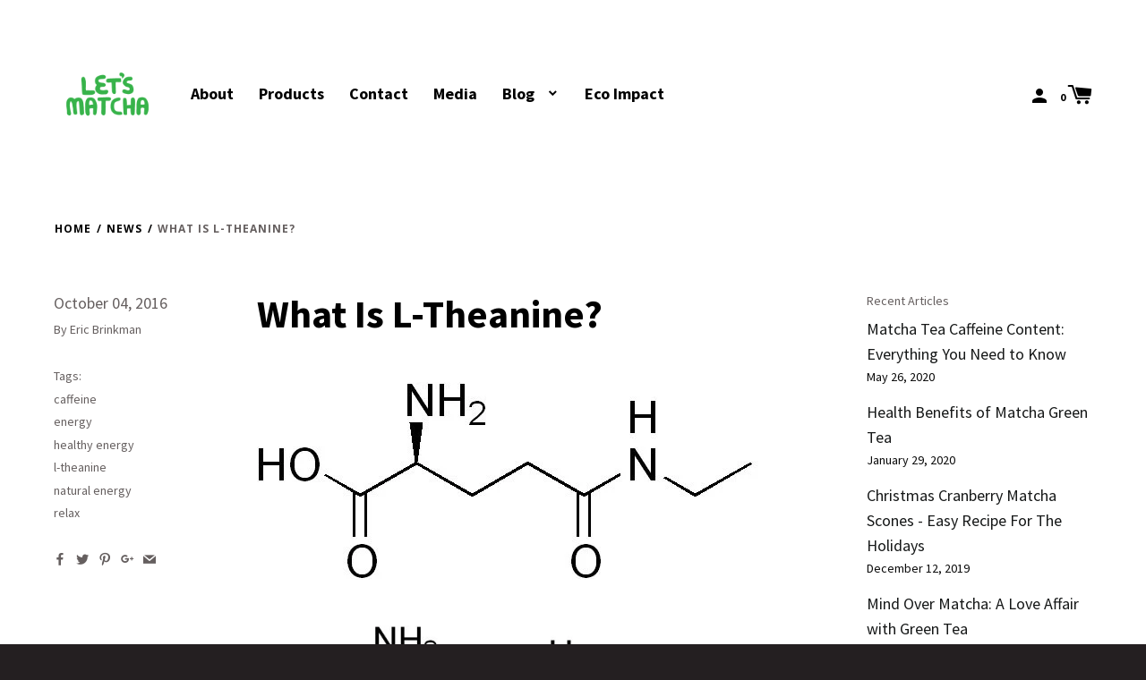

--- FILE ---
content_type: text/html; charset=utf-8
request_url: https://letsmatcha.com/blogs/news/ltheanine
body_size: 33968
content:
<!doctype html>
<!--[if IE 8]><html class="no-js lt-ie9" lang="en"> <![endif]-->
<!--[if IE 9 ]><html class="ie9 no-js"> <![endif]-->
<!--[if (gt IE 9)|!(IE)]><!--> <html class="no-js"> <!--<![endif]-->
<head>
  <meta name="google-site-verification" content="gJReF6W0P-iRt0x0VtkhH1lLMh-HuGPifgmqSCE5PSo" />
<meta name="google-site-verification" content="uuPHly_RXvoo2uKSCeUa_CALN8AgwVvCRiy9IoF5-JQ" />


  <!-- Basic page needs ================================================== -->
  <meta charset="utf-8">
  <meta http-equiv="X-UA-Compatible" content="IE=edge,chrome=1">

  
  <link rel="shortcut icon" href="//letsmatcha.com/cdn/shop/t/18/assets/favicon.png?v=80316977739546621441456080622" type="image/png" />
  

  <!-- Title and description ================================================== -->
  <title>
  Stay Caffeinated And Relaxed With L-Theanine. Learn More Now! &ndash; Buy Organic Matcha In Canada - Let&#39;s Matcha
  </title>

  
  <meta name="description" content="What is L-theanine? Well, L-theanine is often noted as the secret to keeping a zen state. How did monks practice meditating for hours on end? Some think l-theanine was their secret. Let&#39;s break it down: it&#39;s an amino acid, and one of the active ingredients in matcha green tea powder.  It can be compared to lavender, or">
  
 
  
  <!-- Helpers ================================================== -->
  <!-- /snippets/social-meta-tags.liquid -->
<!-- /snippets/social-meta-tags.liquid -->


  <meta property="og:type" content="article">
  <meta property="og:title" content="What Is L-Theanine?">
  
  
  <meta property="og:image" content="http://letsmatcha.com/cdn/shop/articles/L-theanineformula_medium.jpg?v=1474224753">
  <meta property="og:image:secure_url" content="https://letsmatcha.com/cdn/shop/articles/L-theanineformula_medium.jpg?v=1474224753">
  
  


  <meta property="og:description" content="What is L-theanine? Well, L-theanine is often noted as the secret to keeping a zen state. How did monks practice meditating for hours on end? Some think l-theanine was their secret. Let&#39;s break it down: it&#39;s an amino acid, and one of the active ingredients in matcha green tea powder.  It can be compared to lavender, or">

  <meta property="og:url" content="https://letsmatcha.com/blogs/news/ltheanine">
  <meta property="og:site_name" content="Buy Organic Matcha In Canada - Let&#39;s Matcha">





<meta name="twitter:card" content="summary">

  <meta name="twitter:title" content="What Is L-Theanine?">
  <meta name="twitter:description" content="What is L-theanine? Well, L-theanine is often noted as the secret to keeping a zen state. How did monks practice meditating for hours on end? Some think l-theanine was their secret. Let&#39;s break it down: it&#39;s an amino acid, and one of the active ingredients in matcha green tea powder.  It can be compared to lavender, or lemon balm, although those can make you sleepy, this naturally occurring substance relaxes you, without sedation. How cool is that? Why is L-Theanine so important? If you have a busy schedule and have become accustomed to coffee or other sources of caffeine, you&#39;ll know the feeling of being anxious or feeling an &quot;edge&quot;. The burn out is almost unavoidable. L-theanine is known to diminish this &quot;edge&quot;, leaving you energetic with no crash, a necessity in this world. 100-200mg of l-theanine should be taken to">
  
  
  <meta name="twitter:image" content="https://letsmatcha.com/cdn/shop/articles/L-theanineformula_medium.jpg?v=1474224753">
  


  <link rel="canonical" href="https://letsmatcha.com/blogs/news/ltheanine">
  <meta name="viewport" content="width=device-width,initial-scale=1">
  <meta name="theme-color" content="">

  <!-- CSS ================================================== -->
  <link href="//letsmatcha.com/cdn/shop/t/18/assets/label.scss.css?v=136294667021671734971764873163" rel="stylesheet" type="text/css" media="all" />
  <!-- /snippets/type.liquid -->



<link href='//fonts.googleapis.com/css?family=Source+Sans+Pro:400,600,700,400italic,600italic|Open+Sans:400,600,700' rel='stylesheet' type='text/css'>



  <!-- Header hook for plugins ================================================== -->
  <script>!function(){window.ZipifyPages=window.ZipifyPages||{},window.ZipifyPages.analytics={},window.ZipifyPages.currency="CAD",window.ZipifyPages.shopDomain="dirtinc.myshopify.com",window.ZipifyPages.moneyFormat="${{amount}}",window.ZipifyPages.shopifyOptionsSelector=false,window.ZipifyPages.unitPriceEnabled=false,window.ZipifyPages.alternativeAnalyticsLoading=true,window.ZipifyPages.integrations="couponcountdown".split(","),window.ZipifyPages.crmUrl="https://crms.zipify.com",window.ZipifyPages.isPagesEntity=false,window.ZipifyPages.translations={soldOut:"Sold Out. Check back soon for more",unavailable:"Unavailable"},window.ZipifyPages.routes={root:"\/",cart:{index:"\/cart",add:"\/cart\/add",change:"\/cart\/change",clear:"\/cart\/clear",update:"\/cart\/update"}};window.ZipifyPages.eventsSubscriptions=[],window.ZipifyPages.on=function(i,a){window.ZipifyPages.eventsSubscriptions.push([i,a])}}();</script><script>(() => {
(()=>{class g{constructor(t={}){this.defaultConfig={sectionIds:[],rootMargin:"0px",onSectionViewed:()=>{},onSectionInteracted:()=>{},minViewTime:500,minVisiblePercentage:30,interactiveSelector:'a, button, input, select, textarea, [role="button"], [tabindex]:not([tabindex="-1"])'},this.config={...this.defaultConfig,...t},this.viewedSections=new Set,this.observer=null,this.viewTimers=new Map,this.init()}init(){document.readyState==="loading"?document.addEventListener("DOMContentLoaded",this.setup.bind(this)):this.setup()}setup(){this.setupObserver(),this.setupGlobalClickTracking()}setupObserver(){const t={root:null,rootMargin:this.config.rootMargin,threshold:[0,.1,.2,.3,.4,.5,.6,.7,.8,.9,1]};this.observer=new IntersectionObserver(e=>{e.forEach(i=>{this.calculateVisibility(i)?this.handleSectionVisible(i.target):this.handleSectionHidden(i.target)})},t),this.config.sectionIds.forEach(e=>{const i=document.getElementById(e);i&&this.observer.observe(i)})}calculateVisibility(t){const e=window.innerHeight,i=window.innerWidth,n=e*i,o=t.boundingClientRect,s=Math.max(0,o.top),c=Math.min(e,o.bottom),d=Math.max(0,o.left),a=Math.min(i,o.right),r=Math.max(0,c-s),l=Math.max(0,a-d)*r,m=n>0?l/n*100:0,h=o.width*o.height,p=h>0?l/h*100:0,S=m>=this.config.minVisiblePercentage,b=p>=80;return S||b}isSectionViewed(t){return this.viewedSections.has(Number(t))}setupGlobalClickTracking(){document.addEventListener("click",t=>{const e=this.findParentTrackedSection(t.target);if(e){const i=this.findInteractiveElement(t.target,e.el);i&&(this.isSectionViewed(e.id)||this.trackSectionView(e.id),this.trackSectionInteract(e.id,i,t))}})}findParentTrackedSection(t){let e=t;for(;e&&e!==document.body;){const i=e.id||e.dataset.zpSectionId,n=i?parseInt(i,10):null;if(n&&!isNaN(n)&&this.config.sectionIds.includes(n))return{el:e,id:n};e=e.parentElement}return null}findInteractiveElement(t,e){let i=t;for(;i&&i!==e;){if(i.matches(this.config.interactiveSelector))return i;i=i.parentElement}return null}trackSectionView(t){this.viewedSections.add(Number(t)),this.config.onSectionViewed(t)}trackSectionInteract(t,e,i){this.config.onSectionInteracted(t,e,i)}handleSectionVisible(t){const e=t.id,i=setTimeout(()=>{this.isSectionViewed(e)||this.trackSectionView(e)},this.config.minViewTime);this.viewTimers.set(e,i)}handleSectionHidden(t){const e=t.id;this.viewTimers.has(e)&&(clearTimeout(this.viewTimers.get(e)),this.viewTimers.delete(e))}addSection(t){if(!this.config.sectionIds.includes(t)){this.config.sectionIds.push(t);const e=document.getElementById(t);e&&this.observer&&this.observer.observe(e)}}}class f{constructor(){this.sectionTracker=new g({onSectionViewed:this.onSectionViewed.bind(this),onSectionInteracted:this.onSectionInteracted.bind(this)}),this.runningSplitTests=[]}getCookie(t){const e=document.cookie.match(new RegExp(`(?:^|; )${t}=([^;]*)`));return e?decodeURIComponent(e[1]):null}setCookie(t,e){let i=`${t}=${encodeURIComponent(e)}; path=/; SameSite=Lax`;location.protocol==="https:"&&(i+="; Secure");const n=new Date;n.setTime(n.getTime()+365*24*60*60*1e3),i+=`; expires=${n.toUTCString()}`,document.cookie=i}pickByWeight(t){const e=Object.entries(t).map(([o,s])=>[Number(o),s]),i=e.reduce((o,[,s])=>o+s,0);let n=Math.random()*i;for(const[o,s]of e){if(n<s)return o;n-=s}return e[e.length-1][0]}render(t){const e=t.blocks,i=t.test,n=i.id,o=`zpSectionSplitTest${n}`;let s=Number(this.getCookie(o));e.some(r=>r.id===s)||(s=this.pickByWeight(i.distribution),this.setCookie(o,s));const c=e.find(r=>r.id===s),d=`sectionSplitTest${c.id}`,a=document.querySelector(`template[data-id="${d}"]`);if(!a){console.error(`Template for split test ${c.id} not found`);return}document.currentScript.parentNode.insertBefore(a.content.cloneNode(!0),document.currentScript),this.runningSplitTests.push({id:n,block:c,templateId:d}),this.initTrackingForSection(c.id)}findSplitTestForSection(t){return this.runningSplitTests.find(e=>e.block.id===Number(t))}initTrackingForSection(t){this.sectionTracker.addSection(t)}onSectionViewed(t){this.trackEvent({sectionId:t,event:"zp_section_viewed"})}onSectionInteracted(t){this.trackEvent({sectionId:t,event:"zp_section_clicked"})}trackEvent({event:t,sectionId:e,payload:i={}}){const n=this.findSplitTestForSection(e);n&&window.Shopify.analytics.publish(t,{...i,sectionId:e,splitTestHash:n.id})}}window.ZipifyPages??={};window.ZipifyPages.SectionSplitTest=new f;})();

})()</script><script>window.performance && window.performance.mark && window.performance.mark('shopify.content_for_header.start');</script><meta name="google-site-verification" content="F5I7GWsbzmCP_ZOO15Xtf2XdyYpZhM21o_LxnYmPN7o">
<meta id="shopify-digital-wallet" name="shopify-digital-wallet" content="/6582619/digital_wallets/dialog">
<meta name="shopify-checkout-api-token" content="db1fe2709961c0fe9a609b4be26a50cb">
<meta id="in-context-paypal-metadata" data-shop-id="6582619" data-venmo-supported="false" data-environment="production" data-locale="en_US" data-paypal-v4="true" data-currency="CAD">
<link rel="alternate" type="application/atom+xml" title="Feed" href="/blogs/news.atom" />
<script async="async" src="/checkouts/internal/preloads.js?locale=en-CA"></script>
<link rel="preconnect" href="https://shop.app" crossorigin="anonymous">
<script async="async" src="https://shop.app/checkouts/internal/preloads.js?locale=en-CA&shop_id=6582619" crossorigin="anonymous"></script>
<script id="apple-pay-shop-capabilities" type="application/json">{"shopId":6582619,"countryCode":"CA","currencyCode":"CAD","merchantCapabilities":["supports3DS"],"merchantId":"gid:\/\/shopify\/Shop\/6582619","merchantName":"Buy Organic Matcha In Canada - Let's Matcha","requiredBillingContactFields":["postalAddress","email"],"requiredShippingContactFields":["postalAddress","email"],"shippingType":"shipping","supportedNetworks":["visa","masterCard","amex","discover","interac","jcb"],"total":{"type":"pending","label":"Buy Organic Matcha In Canada - Let's Matcha","amount":"1.00"},"shopifyPaymentsEnabled":true,"supportsSubscriptions":true}</script>
<script id="shopify-features" type="application/json">{"accessToken":"db1fe2709961c0fe9a609b4be26a50cb","betas":["rich-media-storefront-analytics"],"domain":"letsmatcha.com","predictiveSearch":true,"shopId":6582619,"locale":"en"}</script>
<script>var Shopify = Shopify || {};
Shopify.shop = "dirtinc.myshopify.com";
Shopify.locale = "en";
Shopify.currency = {"active":"CAD","rate":"1.0"};
Shopify.country = "CA";
Shopify.theme = {"name":"Label","id":90697094,"schema_name":null,"schema_version":null,"theme_store_id":773,"role":"main"};
Shopify.theme.handle = "null";
Shopify.theme.style = {"id":null,"handle":null};
Shopify.cdnHost = "letsmatcha.com/cdn";
Shopify.routes = Shopify.routes || {};
Shopify.routes.root = "/";</script>
<script type="module">!function(o){(o.Shopify=o.Shopify||{}).modules=!0}(window);</script>
<script>!function(o){function n(){var o=[];function n(){o.push(Array.prototype.slice.apply(arguments))}return n.q=o,n}var t=o.Shopify=o.Shopify||{};t.loadFeatures=n(),t.autoloadFeatures=n()}(window);</script>
<script>
  window.ShopifyPay = window.ShopifyPay || {};
  window.ShopifyPay.apiHost = "shop.app\/pay";
  window.ShopifyPay.redirectState = null;
</script>
<script id="shop-js-analytics" type="application/json">{"pageType":"article"}</script>
<script defer="defer" async type="module" src="//letsmatcha.com/cdn/shopifycloud/shop-js/modules/v2/client.init-shop-cart-sync_BN7fPSNr.en.esm.js"></script>
<script defer="defer" async type="module" src="//letsmatcha.com/cdn/shopifycloud/shop-js/modules/v2/chunk.common_Cbph3Kss.esm.js"></script>
<script defer="defer" async type="module" src="//letsmatcha.com/cdn/shopifycloud/shop-js/modules/v2/chunk.modal_DKumMAJ1.esm.js"></script>
<script type="module">
  await import("//letsmatcha.com/cdn/shopifycloud/shop-js/modules/v2/client.init-shop-cart-sync_BN7fPSNr.en.esm.js");
await import("//letsmatcha.com/cdn/shopifycloud/shop-js/modules/v2/chunk.common_Cbph3Kss.esm.js");
await import("//letsmatcha.com/cdn/shopifycloud/shop-js/modules/v2/chunk.modal_DKumMAJ1.esm.js");

  window.Shopify.SignInWithShop?.initShopCartSync?.({"fedCMEnabled":true,"windoidEnabled":true});

</script>
<script>
  window.Shopify = window.Shopify || {};
  if (!window.Shopify.featureAssets) window.Shopify.featureAssets = {};
  window.Shopify.featureAssets['shop-js'] = {"shop-cart-sync":["modules/v2/client.shop-cart-sync_CJVUk8Jm.en.esm.js","modules/v2/chunk.common_Cbph3Kss.esm.js","modules/v2/chunk.modal_DKumMAJ1.esm.js"],"init-fed-cm":["modules/v2/client.init-fed-cm_7Fvt41F4.en.esm.js","modules/v2/chunk.common_Cbph3Kss.esm.js","modules/v2/chunk.modal_DKumMAJ1.esm.js"],"init-shop-email-lookup-coordinator":["modules/v2/client.init-shop-email-lookup-coordinator_Cc088_bR.en.esm.js","modules/v2/chunk.common_Cbph3Kss.esm.js","modules/v2/chunk.modal_DKumMAJ1.esm.js"],"init-windoid":["modules/v2/client.init-windoid_hPopwJRj.en.esm.js","modules/v2/chunk.common_Cbph3Kss.esm.js","modules/v2/chunk.modal_DKumMAJ1.esm.js"],"shop-button":["modules/v2/client.shop-button_B0jaPSNF.en.esm.js","modules/v2/chunk.common_Cbph3Kss.esm.js","modules/v2/chunk.modal_DKumMAJ1.esm.js"],"shop-cash-offers":["modules/v2/client.shop-cash-offers_DPIskqss.en.esm.js","modules/v2/chunk.common_Cbph3Kss.esm.js","modules/v2/chunk.modal_DKumMAJ1.esm.js"],"shop-toast-manager":["modules/v2/client.shop-toast-manager_CK7RT69O.en.esm.js","modules/v2/chunk.common_Cbph3Kss.esm.js","modules/v2/chunk.modal_DKumMAJ1.esm.js"],"init-shop-cart-sync":["modules/v2/client.init-shop-cart-sync_BN7fPSNr.en.esm.js","modules/v2/chunk.common_Cbph3Kss.esm.js","modules/v2/chunk.modal_DKumMAJ1.esm.js"],"init-customer-accounts-sign-up":["modules/v2/client.init-customer-accounts-sign-up_CfPf4CXf.en.esm.js","modules/v2/client.shop-login-button_DeIztwXF.en.esm.js","modules/v2/chunk.common_Cbph3Kss.esm.js","modules/v2/chunk.modal_DKumMAJ1.esm.js"],"pay-button":["modules/v2/client.pay-button_CgIwFSYN.en.esm.js","modules/v2/chunk.common_Cbph3Kss.esm.js","modules/v2/chunk.modal_DKumMAJ1.esm.js"],"init-customer-accounts":["modules/v2/client.init-customer-accounts_DQ3x16JI.en.esm.js","modules/v2/client.shop-login-button_DeIztwXF.en.esm.js","modules/v2/chunk.common_Cbph3Kss.esm.js","modules/v2/chunk.modal_DKumMAJ1.esm.js"],"avatar":["modules/v2/client.avatar_BTnouDA3.en.esm.js"],"init-shop-for-new-customer-accounts":["modules/v2/client.init-shop-for-new-customer-accounts_CsZy_esa.en.esm.js","modules/v2/client.shop-login-button_DeIztwXF.en.esm.js","modules/v2/chunk.common_Cbph3Kss.esm.js","modules/v2/chunk.modal_DKumMAJ1.esm.js"],"shop-follow-button":["modules/v2/client.shop-follow-button_BRMJjgGd.en.esm.js","modules/v2/chunk.common_Cbph3Kss.esm.js","modules/v2/chunk.modal_DKumMAJ1.esm.js"],"checkout-modal":["modules/v2/client.checkout-modal_B9Drz_yf.en.esm.js","modules/v2/chunk.common_Cbph3Kss.esm.js","modules/v2/chunk.modal_DKumMAJ1.esm.js"],"shop-login-button":["modules/v2/client.shop-login-button_DeIztwXF.en.esm.js","modules/v2/chunk.common_Cbph3Kss.esm.js","modules/v2/chunk.modal_DKumMAJ1.esm.js"],"lead-capture":["modules/v2/client.lead-capture_DXYzFM3R.en.esm.js","modules/v2/chunk.common_Cbph3Kss.esm.js","modules/v2/chunk.modal_DKumMAJ1.esm.js"],"shop-login":["modules/v2/client.shop-login_CA5pJqmO.en.esm.js","modules/v2/chunk.common_Cbph3Kss.esm.js","modules/v2/chunk.modal_DKumMAJ1.esm.js"],"payment-terms":["modules/v2/client.payment-terms_BxzfvcZJ.en.esm.js","modules/v2/chunk.common_Cbph3Kss.esm.js","modules/v2/chunk.modal_DKumMAJ1.esm.js"]};
</script>
<script>(function() {
  var isLoaded = false;
  function asyncLoad() {
    if (isLoaded) return;
    isLoaded = true;
    var urls = ["https:\/\/widgetic.com\/sdk\/sdk.js?shop=dirtinc.myshopify.com","https:\/\/cdn-loyalty.yotpo.com\/loader\/Kv9qKxvKzugYJHa46aydzA.js?shop=dirtinc.myshopify.com","https:\/\/cdn.shopify.com\/s\/files\/1\/0658\/2619\/t\/18\/assets\/appstle-init.js?v=1678106315\u0026shop=dirtinc.myshopify.com","https:\/\/cdn.hextom.com\/js\/quickannouncementbar.js?shop=dirtinc.myshopify.com"];
    for (var i = 0; i < urls.length; i++) {
      var s = document.createElement('script');
      s.type = 'text/javascript';
      s.async = true;
      s.src = urls[i];
      var x = document.getElementsByTagName('script')[0];
      x.parentNode.insertBefore(s, x);
    }
  };
  if(window.attachEvent) {
    window.attachEvent('onload', asyncLoad);
  } else {
    window.addEventListener('load', asyncLoad, false);
  }
})();</script>
<script id="__st">var __st={"a":6582619,"offset":-18000,"reqid":"69846b29-0042-4280-81e6-464e15838ac7-1769907662","pageurl":"letsmatcha.com\/blogs\/news\/ltheanine","s":"articles-189704454","u":"a4030fdd85b9","p":"article","rtyp":"article","rid":189704454};</script>
<script>window.ShopifyPaypalV4VisibilityTracking = true;</script>
<script id="captcha-bootstrap">!function(){'use strict';const t='contact',e='account',n='new_comment',o=[[t,t],['blogs',n],['comments',n],[t,'customer']],c=[[e,'customer_login'],[e,'guest_login'],[e,'recover_customer_password'],[e,'create_customer']],r=t=>t.map((([t,e])=>`form[action*='/${t}']:not([data-nocaptcha='true']) input[name='form_type'][value='${e}']`)).join(','),a=t=>()=>t?[...document.querySelectorAll(t)].map((t=>t.form)):[];function s(){const t=[...o],e=r(t);return a(e)}const i='password',u='form_key',d=['recaptcha-v3-token','g-recaptcha-response','h-captcha-response',i],f=()=>{try{return window.sessionStorage}catch{return}},m='__shopify_v',_=t=>t.elements[u];function p(t,e,n=!1){try{const o=window.sessionStorage,c=JSON.parse(o.getItem(e)),{data:r}=function(t){const{data:e,action:n}=t;return t[m]||n?{data:e,action:n}:{data:t,action:n}}(c);for(const[e,n]of Object.entries(r))t.elements[e]&&(t.elements[e].value=n);n&&o.removeItem(e)}catch(o){console.error('form repopulation failed',{error:o})}}const l='form_type',E='cptcha';function T(t){t.dataset[E]=!0}const w=window,h=w.document,L='Shopify',v='ce_forms',y='captcha';let A=!1;((t,e)=>{const n=(g='f06e6c50-85a8-45c8-87d0-21a2b65856fe',I='https://cdn.shopify.com/shopifycloud/storefront-forms-hcaptcha/ce_storefront_forms_captcha_hcaptcha.v1.5.2.iife.js',D={infoText:'Protected by hCaptcha',privacyText:'Privacy',termsText:'Terms'},(t,e,n)=>{const o=w[L][v],c=o.bindForm;if(c)return c(t,g,e,D).then(n);var r;o.q.push([[t,g,e,D],n]),r=I,A||(h.body.append(Object.assign(h.createElement('script'),{id:'captcha-provider',async:!0,src:r})),A=!0)});var g,I,D;w[L]=w[L]||{},w[L][v]=w[L][v]||{},w[L][v].q=[],w[L][y]=w[L][y]||{},w[L][y].protect=function(t,e){n(t,void 0,e),T(t)},Object.freeze(w[L][y]),function(t,e,n,w,h,L){const[v,y,A,g]=function(t,e,n){const i=e?o:[],u=t?c:[],d=[...i,...u],f=r(d),m=r(i),_=r(d.filter((([t,e])=>n.includes(e))));return[a(f),a(m),a(_),s()]}(w,h,L),I=t=>{const e=t.target;return e instanceof HTMLFormElement?e:e&&e.form},D=t=>v().includes(t);t.addEventListener('submit',(t=>{const e=I(t);if(!e)return;const n=D(e)&&!e.dataset.hcaptchaBound&&!e.dataset.recaptchaBound,o=_(e),c=g().includes(e)&&(!o||!o.value);(n||c)&&t.preventDefault(),c&&!n&&(function(t){try{if(!f())return;!function(t){const e=f();if(!e)return;const n=_(t);if(!n)return;const o=n.value;o&&e.removeItem(o)}(t);const e=Array.from(Array(32),(()=>Math.random().toString(36)[2])).join('');!function(t,e){_(t)||t.append(Object.assign(document.createElement('input'),{type:'hidden',name:u})),t.elements[u].value=e}(t,e),function(t,e){const n=f();if(!n)return;const o=[...t.querySelectorAll(`input[type='${i}']`)].map((({name:t})=>t)),c=[...d,...o],r={};for(const[a,s]of new FormData(t).entries())c.includes(a)||(r[a]=s);n.setItem(e,JSON.stringify({[m]:1,action:t.action,data:r}))}(t,e)}catch(e){console.error('failed to persist form',e)}}(e),e.submit())}));const S=(t,e)=>{t&&!t.dataset[E]&&(n(t,e.some((e=>e===t))),T(t))};for(const o of['focusin','change'])t.addEventListener(o,(t=>{const e=I(t);D(e)&&S(e,y())}));const B=e.get('form_key'),M=e.get(l),P=B&&M;t.addEventListener('DOMContentLoaded',(()=>{const t=y();if(P)for(const e of t)e.elements[l].value===M&&p(e,B);[...new Set([...A(),...v().filter((t=>'true'===t.dataset.shopifyCaptcha))])].forEach((e=>S(e,t)))}))}(h,new URLSearchParams(w.location.search),n,t,e,['guest_login'])})(!0,!0)}();</script>
<script integrity="sha256-4kQ18oKyAcykRKYeNunJcIwy7WH5gtpwJnB7kiuLZ1E=" data-source-attribution="shopify.loadfeatures" defer="defer" src="//letsmatcha.com/cdn/shopifycloud/storefront/assets/storefront/load_feature-a0a9edcb.js" crossorigin="anonymous"></script>
<script crossorigin="anonymous" defer="defer" src="//letsmatcha.com/cdn/shopifycloud/storefront/assets/shopify_pay/storefront-65b4c6d7.js?v=20250812"></script>
<script data-source-attribution="shopify.dynamic_checkout.dynamic.init">var Shopify=Shopify||{};Shopify.PaymentButton=Shopify.PaymentButton||{isStorefrontPortableWallets:!0,init:function(){window.Shopify.PaymentButton.init=function(){};var t=document.createElement("script");t.src="https://letsmatcha.com/cdn/shopifycloud/portable-wallets/latest/portable-wallets.en.js",t.type="module",document.head.appendChild(t)}};
</script>
<script data-source-attribution="shopify.dynamic_checkout.buyer_consent">
  function portableWalletsHideBuyerConsent(e){var t=document.getElementById("shopify-buyer-consent"),n=document.getElementById("shopify-subscription-policy-button");t&&n&&(t.classList.add("hidden"),t.setAttribute("aria-hidden","true"),n.removeEventListener("click",e))}function portableWalletsShowBuyerConsent(e){var t=document.getElementById("shopify-buyer-consent"),n=document.getElementById("shopify-subscription-policy-button");t&&n&&(t.classList.remove("hidden"),t.removeAttribute("aria-hidden"),n.addEventListener("click",e))}window.Shopify?.PaymentButton&&(window.Shopify.PaymentButton.hideBuyerConsent=portableWalletsHideBuyerConsent,window.Shopify.PaymentButton.showBuyerConsent=portableWalletsShowBuyerConsent);
</script>
<script data-source-attribution="shopify.dynamic_checkout.cart.bootstrap">document.addEventListener("DOMContentLoaded",(function(){function t(){return document.querySelector("shopify-accelerated-checkout-cart, shopify-accelerated-checkout")}if(t())Shopify.PaymentButton.init();else{new MutationObserver((function(e,n){t()&&(Shopify.PaymentButton.init(),n.disconnect())})).observe(document.body,{childList:!0,subtree:!0})}}));
</script>
<link id="shopify-accelerated-checkout-styles" rel="stylesheet" media="screen" href="https://letsmatcha.com/cdn/shopifycloud/portable-wallets/latest/accelerated-checkout-backwards-compat.css" crossorigin="anonymous">
<style id="shopify-accelerated-checkout-cart">
        #shopify-buyer-consent {
  margin-top: 1em;
  display: inline-block;
  width: 100%;
}

#shopify-buyer-consent.hidden {
  display: none;
}

#shopify-subscription-policy-button {
  background: none;
  border: none;
  padding: 0;
  text-decoration: underline;
  font-size: inherit;
  cursor: pointer;
}

#shopify-subscription-policy-button::before {
  box-shadow: none;
}

      </style>

<script>window.performance && window.performance.mark && window.performance.mark('shopify.content_for_header.end');</script>
  <!-- /snippets/oldIE-js.liquid -->


<!--[if lt IE 9]>
<script src="//cdnjs.cloudflare.com/ajax/libs/html5shiv/3.7.2/html5shiv.min.js" type="text/javascript"></script>
<script src="//letsmatcha.com/cdn/shop/t/18/assets/respond.min.js?v=52248677837542619231456079445" type="text/javascript"></script>
<link href="//letsmatcha.com/cdn/shop/t/18/assets/respond-proxy.html" id="respond-proxy" rel="respond-proxy" />
<link href="//letsmatcha.com/search?q=5fbe2ab0a77dab183641fd4ed1ae0e5b" id="respond-redirect" rel="respond-redirect" />
<script src="//letsmatcha.com/search?q=5fbe2ab0a77dab183641fd4ed1ae0e5b" type="text/javascript"></script>
<![endif]-->



  <script src="//ajax.googleapis.com/ajax/libs/jquery/1.11.0/jquery.min.js" type="text/javascript"></script>
  <script src="//letsmatcha.com/cdn/shop/t/18/assets/modernizr.min.js?v=137617515274177302221456079445" type="text/javascript"></script>

  
  


  <!-- "snippets/shogun-head.liquid" was not rendered, the associated app was uninstalled -->
  
<!-- Start of Judge.me Core -->
<link rel="dns-prefetch" href="https://cdn.judge.me/">
<script data-cfasync='false' class='jdgm-settings-script'>window.jdgmSettings={"pagination":5,"disable_web_reviews":false,"badge_no_review_text":"No reviews","badge_n_reviews_text":"{{ n }} review/reviews","hide_badge_preview_if_no_reviews":true,"badge_hide_text":false,"enforce_center_preview_badge":false,"widget_title":"Customer Reviews","widget_open_form_text":"Write a review","widget_close_form_text":"Cancel review","widget_refresh_page_text":"Refresh page","widget_summary_text":"Based on {{ number_of_reviews }} review/reviews","widget_no_review_text":"Be the first to write a review","widget_name_field_text":"Display name","widget_verified_name_field_text":"Verified Name (public)","widget_name_placeholder_text":"Display name","widget_required_field_error_text":"This field is required.","widget_email_field_text":"Email address","widget_verified_email_field_text":"Verified Email (private, can not be edited)","widget_email_placeholder_text":"Your email address","widget_email_field_error_text":"Please enter a valid email address.","widget_rating_field_text":"Rating","widget_review_title_field_text":"Review Title","widget_review_title_placeholder_text":"Give your review a title","widget_review_body_field_text":"Review content","widget_review_body_placeholder_text":"Start writing here...","widget_pictures_field_text":"Picture/Video (optional)","widget_submit_review_text":"Submit Review","widget_submit_verified_review_text":"Submit Verified Review","widget_submit_success_msg_with_auto_publish":"Thank you! Please refresh the page in a few moments to see your review. You can remove or edit your review by logging into \u003ca href='https://judge.me/login' target='_blank' rel='nofollow noopener'\u003eJudge.me\u003c/a\u003e","widget_submit_success_msg_no_auto_publish":"Thank you! Your review will be published as soon as it is approved by the shop admin. You can remove or edit your review by logging into \u003ca href='https://judge.me/login' target='_blank' rel='nofollow noopener'\u003eJudge.me\u003c/a\u003e","widget_show_default_reviews_out_of_total_text":"Showing {{ n_reviews_shown }} out of {{ n_reviews }} reviews.","widget_show_all_link_text":"Show all","widget_show_less_link_text":"Show less","widget_author_said_text":"{{ reviewer_name }} said:","widget_days_text":"{{ n }} days ago","widget_weeks_text":"{{ n }} week/weeks ago","widget_months_text":"{{ n }} month/months ago","widget_years_text":"{{ n }} year/years ago","widget_yesterday_text":"Yesterday","widget_today_text":"Today","widget_replied_text":"\u003e\u003e {{ shop_name }} replied:","widget_read_more_text":"Read more","widget_reviewer_name_as_initial":"","widget_rating_filter_color":"#fbcd0a","widget_rating_filter_see_all_text":"See all reviews","widget_sorting_most_recent_text":"Most Recent","widget_sorting_highest_rating_text":"Highest Rating","widget_sorting_lowest_rating_text":"Lowest Rating","widget_sorting_with_pictures_text":"Only Pictures","widget_sorting_most_helpful_text":"Most Helpful","widget_open_question_form_text":"Ask a question","widget_reviews_subtab_text":"Reviews","widget_questions_subtab_text":"Questions","widget_question_label_text":"Question","widget_answer_label_text":"Answer","widget_question_placeholder_text":"Write your question here","widget_submit_question_text":"Submit Question","widget_question_submit_success_text":"Thank you for your question! We will notify you once it gets answered.","verified_badge_text":"Verified","verified_badge_bg_color":"","verified_badge_text_color":"","verified_badge_placement":"left-of-reviewer-name","widget_review_max_height":"","widget_hide_border":false,"widget_social_share":false,"widget_thumb":false,"widget_review_location_show":false,"widget_location_format":"","all_reviews_include_out_of_store_products":true,"all_reviews_out_of_store_text":"(out of store)","all_reviews_pagination":100,"all_reviews_product_name_prefix_text":"about","enable_review_pictures":true,"enable_question_anwser":false,"widget_theme":"default","review_date_format":"mm/dd/yyyy","default_sort_method":"most-recent","widget_product_reviews_subtab_text":"Product Reviews","widget_shop_reviews_subtab_text":"Shop Reviews","widget_other_products_reviews_text":"Reviews for other products","widget_store_reviews_subtab_text":"Store reviews","widget_no_store_reviews_text":"This store hasn't received any reviews yet","widget_web_restriction_product_reviews_text":"This product hasn't received any reviews yet","widget_no_items_text":"No items found","widget_show_more_text":"Show more","widget_write_a_store_review_text":"Write a Store Review","widget_other_languages_heading":"Reviews in Other Languages","widget_translate_review_text":"Translate review to {{ language }}","widget_translating_review_text":"Translating...","widget_show_original_translation_text":"Show original ({{ language }})","widget_translate_review_failed_text":"Review couldn't be translated.","widget_translate_review_retry_text":"Retry","widget_translate_review_try_again_later_text":"Try again later","show_product_url_for_grouped_product":false,"widget_sorting_pictures_first_text":"Pictures First","show_pictures_on_all_rev_page_mobile":false,"show_pictures_on_all_rev_page_desktop":false,"floating_tab_hide_mobile_install_preference":false,"floating_tab_button_name":"★ Reviews","floating_tab_title":"Let customers speak for us","floating_tab_button_color":"","floating_tab_button_background_color":"","floating_tab_url":"","floating_tab_url_enabled":false,"floating_tab_tab_style":"text","all_reviews_text_badge_text":"Customers rate us {{ shop.metafields.judgeme.all_reviews_rating | round: 1 }}/5 based on {{ shop.metafields.judgeme.all_reviews_count }} reviews.","all_reviews_text_badge_text_branded_style":"{{ shop.metafields.judgeme.all_reviews_rating | round: 1 }} out of 5 stars based on {{ shop.metafields.judgeme.all_reviews_count }} reviews","is_all_reviews_text_badge_a_link":false,"show_stars_for_all_reviews_text_badge":false,"all_reviews_text_badge_url":"","all_reviews_text_style":"text","all_reviews_text_color_style":"judgeme_brand_color","all_reviews_text_color":"#108474","all_reviews_text_show_jm_brand":true,"featured_carousel_show_header":true,"featured_carousel_title":"Let customers speak for us","testimonials_carousel_title":"Customers are saying","videos_carousel_title":"Real customer stories","cards_carousel_title":"Customers are saying","featured_carousel_count_text":"from {{ n }} reviews","featured_carousel_add_link_to_all_reviews_page":false,"featured_carousel_url":"","featured_carousel_show_images":true,"featured_carousel_autoslide_interval":5,"featured_carousel_arrows_on_the_sides":false,"featured_carousel_height":250,"featured_carousel_width":80,"featured_carousel_image_size":0,"featured_carousel_image_height":250,"featured_carousel_arrow_color":"#eeeeee","verified_count_badge_style":"vintage","verified_count_badge_orientation":"horizontal","verified_count_badge_color_style":"judgeme_brand_color","verified_count_badge_color":"#108474","is_verified_count_badge_a_link":false,"verified_count_badge_url":"","verified_count_badge_show_jm_brand":true,"widget_rating_preset_default":5,"widget_first_sub_tab":"product-reviews","widget_show_histogram":true,"widget_histogram_use_custom_color":false,"widget_pagination_use_custom_color":false,"widget_star_use_custom_color":false,"widget_verified_badge_use_custom_color":false,"widget_write_review_use_custom_color":false,"picture_reminder_submit_button":"Upload Pictures","enable_review_videos":false,"mute_video_by_default":false,"widget_sorting_videos_first_text":"Videos First","widget_review_pending_text":"Pending","featured_carousel_items_for_large_screen":3,"social_share_options_order":"Facebook,Twitter","remove_microdata_snippet":false,"disable_json_ld":false,"enable_json_ld_products":false,"preview_badge_show_question_text":false,"preview_badge_no_question_text":"No questions","preview_badge_n_question_text":"{{ number_of_questions }} question/questions","qa_badge_show_icon":false,"qa_badge_position":"same-row","remove_judgeme_branding":false,"widget_add_search_bar":false,"widget_search_bar_placeholder":"Search","widget_sorting_verified_only_text":"Verified only","featured_carousel_theme":"default","featured_carousel_show_rating":true,"featured_carousel_show_title":true,"featured_carousel_show_body":true,"featured_carousel_show_date":false,"featured_carousel_show_reviewer":true,"featured_carousel_show_product":false,"featured_carousel_header_background_color":"#108474","featured_carousel_header_text_color":"#ffffff","featured_carousel_name_product_separator":"reviewed","featured_carousel_full_star_background":"#108474","featured_carousel_empty_star_background":"#dadada","featured_carousel_vertical_theme_background":"#f9fafb","featured_carousel_verified_badge_enable":false,"featured_carousel_verified_badge_color":"#108474","featured_carousel_border_style":"round","featured_carousel_review_line_length_limit":3,"featured_carousel_more_reviews_button_text":"Read more reviews","featured_carousel_view_product_button_text":"View product","all_reviews_page_load_reviews_on":"scroll","all_reviews_page_load_more_text":"Load More Reviews","disable_fb_tab_reviews":false,"enable_ajax_cdn_cache":false,"widget_public_name_text":"displayed publicly like","default_reviewer_name":"John Smith","default_reviewer_name_has_non_latin":true,"widget_reviewer_anonymous":"Anonymous","medals_widget_title":"Judge.me Review Medals","medals_widget_background_color":"#f9fafb","medals_widget_position":"footer_all_pages","medals_widget_border_color":"#f9fafb","medals_widget_verified_text_position":"left","medals_widget_use_monochromatic_version":false,"medals_widget_elements_color":"#108474","show_reviewer_avatar":true,"widget_invalid_yt_video_url_error_text":"Not a YouTube video URL","widget_max_length_field_error_text":"Please enter no more than {0} characters.","widget_show_country_flag":false,"widget_show_collected_via_shop_app":true,"widget_verified_by_shop_badge_style":"light","widget_verified_by_shop_text":"Verified by Shop","widget_show_photo_gallery":false,"widget_load_with_code_splitting":true,"widget_ugc_install_preference":false,"widget_ugc_title":"Made by us, Shared by you","widget_ugc_subtitle":"Tag us to see your picture featured in our page","widget_ugc_arrows_color":"#ffffff","widget_ugc_primary_button_text":"Buy Now","widget_ugc_primary_button_background_color":"#108474","widget_ugc_primary_button_text_color":"#ffffff","widget_ugc_primary_button_border_width":"0","widget_ugc_primary_button_border_style":"none","widget_ugc_primary_button_border_color":"#108474","widget_ugc_primary_button_border_radius":"25","widget_ugc_secondary_button_text":"Load More","widget_ugc_secondary_button_background_color":"#ffffff","widget_ugc_secondary_button_text_color":"#108474","widget_ugc_secondary_button_border_width":"2","widget_ugc_secondary_button_border_style":"solid","widget_ugc_secondary_button_border_color":"#108474","widget_ugc_secondary_button_border_radius":"25","widget_ugc_reviews_button_text":"View Reviews","widget_ugc_reviews_button_background_color":"#ffffff","widget_ugc_reviews_button_text_color":"#108474","widget_ugc_reviews_button_border_width":"2","widget_ugc_reviews_button_border_style":"solid","widget_ugc_reviews_button_border_color":"#108474","widget_ugc_reviews_button_border_radius":"25","widget_ugc_reviews_button_link_to":"judgeme-reviews-page","widget_ugc_show_post_date":true,"widget_ugc_max_width":"800","widget_rating_metafield_value_type":true,"widget_primary_color":"#108474","widget_enable_secondary_color":false,"widget_secondary_color":"#edf5f5","widget_summary_average_rating_text":"{{ average_rating }} out of 5","widget_media_grid_title":"Customer photos \u0026 videos","widget_media_grid_see_more_text":"See more","widget_round_style":false,"widget_show_product_medals":true,"widget_verified_by_judgeme_text":"Verified by Judge.me","widget_show_store_medals":true,"widget_verified_by_judgeme_text_in_store_medals":"Verified by Judge.me","widget_media_field_exceed_quantity_message":"Sorry, we can only accept {{ max_media }} for one review.","widget_media_field_exceed_limit_message":"{{ file_name }} is too large, please select a {{ media_type }} less than {{ size_limit }}MB.","widget_review_submitted_text":"Review Submitted!","widget_question_submitted_text":"Question Submitted!","widget_close_form_text_question":"Cancel","widget_write_your_answer_here_text":"Write your answer here","widget_enabled_branded_link":true,"widget_show_collected_by_judgeme":true,"widget_reviewer_name_color":"","widget_write_review_text_color":"","widget_write_review_bg_color":"","widget_collected_by_judgeme_text":"collected by Judge.me","widget_pagination_type":"standard","widget_load_more_text":"Load More","widget_load_more_color":"#108474","widget_full_review_text":"Full Review","widget_read_more_reviews_text":"Read More Reviews","widget_read_questions_text":"Read Questions","widget_questions_and_answers_text":"Questions \u0026 Answers","widget_verified_by_text":"Verified by","widget_verified_text":"Verified","widget_number_of_reviews_text":"{{ number_of_reviews }} reviews","widget_back_button_text":"Back","widget_next_button_text":"Next","widget_custom_forms_filter_button":"Filters","custom_forms_style":"vertical","widget_show_review_information":false,"how_reviews_are_collected":"How reviews are collected?","widget_show_review_keywords":false,"widget_gdpr_statement":"How we use your data: We'll only contact you about the review you left, and only if necessary. By submitting your review, you agree to Judge.me's \u003ca href='https://judge.me/terms' target='_blank' rel='nofollow noopener'\u003eterms\u003c/a\u003e, \u003ca href='https://judge.me/privacy' target='_blank' rel='nofollow noopener'\u003eprivacy\u003c/a\u003e and \u003ca href='https://judge.me/content-policy' target='_blank' rel='nofollow noopener'\u003econtent\u003c/a\u003e policies.","widget_multilingual_sorting_enabled":false,"widget_translate_review_content_enabled":false,"widget_translate_review_content_method":"manual","popup_widget_review_selection":"automatically_with_pictures","popup_widget_round_border_style":true,"popup_widget_show_title":true,"popup_widget_show_body":true,"popup_widget_show_reviewer":false,"popup_widget_show_product":true,"popup_widget_show_pictures":true,"popup_widget_use_review_picture":true,"popup_widget_show_on_home_page":true,"popup_widget_show_on_product_page":true,"popup_widget_show_on_collection_page":true,"popup_widget_show_on_cart_page":true,"popup_widget_position":"bottom_left","popup_widget_first_review_delay":5,"popup_widget_duration":5,"popup_widget_interval":5,"popup_widget_review_count":5,"popup_widget_hide_on_mobile":true,"review_snippet_widget_round_border_style":true,"review_snippet_widget_card_color":"#FFFFFF","review_snippet_widget_slider_arrows_background_color":"#FFFFFF","review_snippet_widget_slider_arrows_color":"#000000","review_snippet_widget_star_color":"#108474","show_product_variant":false,"all_reviews_product_variant_label_text":"Variant: ","widget_show_verified_branding":false,"widget_ai_summary_title":"Customers say","widget_ai_summary_disclaimer":"AI-powered review summary based on recent customer reviews","widget_show_ai_summary":false,"widget_show_ai_summary_bg":false,"widget_show_review_title_input":true,"redirect_reviewers_invited_via_email":"review_widget","request_store_review_after_product_review":false,"request_review_other_products_in_order":false,"review_form_color_scheme":"default","review_form_corner_style":"square","review_form_star_color":{},"review_form_text_color":"#333333","review_form_background_color":"#ffffff","review_form_field_background_color":"#fafafa","review_form_button_color":{},"review_form_button_text_color":"#ffffff","review_form_modal_overlay_color":"#000000","review_content_screen_title_text":"How would you rate this product?","review_content_introduction_text":"We would love it if you would share a bit about your experience.","store_review_form_title_text":"How would you rate this store?","store_review_form_introduction_text":"We would love it if you would share a bit about your experience.","show_review_guidance_text":true,"one_star_review_guidance_text":"Poor","five_star_review_guidance_text":"Great","customer_information_screen_title_text":"About you","customer_information_introduction_text":"Please tell us more about you.","custom_questions_screen_title_text":"Your experience in more detail","custom_questions_introduction_text":"Here are a few questions to help us understand more about your experience.","review_submitted_screen_title_text":"Thanks for your review!","review_submitted_screen_thank_you_text":"We are processing it and it will appear on the store soon.","review_submitted_screen_email_verification_text":"Please confirm your email by clicking the link we just sent you. This helps us keep reviews authentic.","review_submitted_request_store_review_text":"Would you like to share your experience of shopping with us?","review_submitted_review_other_products_text":"Would you like to review these products?","store_review_screen_title_text":"Would you like to share your experience of shopping with us?","store_review_introduction_text":"We value your feedback and use it to improve. Please share any thoughts or suggestions you have.","reviewer_media_screen_title_picture_text":"Share a picture","reviewer_media_introduction_picture_text":"Upload a photo to support your review.","reviewer_media_screen_title_video_text":"Share a video","reviewer_media_introduction_video_text":"Upload a video to support your review.","reviewer_media_screen_title_picture_or_video_text":"Share a picture or video","reviewer_media_introduction_picture_or_video_text":"Upload a photo or video to support your review.","reviewer_media_youtube_url_text":"Paste your Youtube URL here","advanced_settings_next_step_button_text":"Next","advanced_settings_close_review_button_text":"Close","modal_write_review_flow":false,"write_review_flow_required_text":"Required","write_review_flow_privacy_message_text":"We respect your privacy.","write_review_flow_anonymous_text":"Post review as anonymous","write_review_flow_visibility_text":"This won't be visible to other customers.","write_review_flow_multiple_selection_help_text":"Select as many as you like","write_review_flow_single_selection_help_text":"Select one option","write_review_flow_required_field_error_text":"This field is required","write_review_flow_invalid_email_error_text":"Please enter a valid email address","write_review_flow_max_length_error_text":"Max. {{ max_length }} characters.","write_review_flow_media_upload_text":"\u003cb\u003eClick to upload\u003c/b\u003e or drag and drop","write_review_flow_gdpr_statement":"We'll only contact you about your review if necessary. By submitting your review, you agree to our \u003ca href='https://judge.me/terms' target='_blank' rel='nofollow noopener'\u003eterms and conditions\u003c/a\u003e and \u003ca href='https://judge.me/privacy' target='_blank' rel='nofollow noopener'\u003eprivacy policy\u003c/a\u003e.","rating_only_reviews_enabled":false,"show_negative_reviews_help_screen":false,"new_review_flow_help_screen_rating_threshold":3,"negative_review_resolution_screen_title_text":"Tell us more","negative_review_resolution_text":"Your experience matters to us. If there were issues with your purchase, we're here to help. Feel free to reach out to us, we'd love the opportunity to make things right.","negative_review_resolution_button_text":"Contact us","negative_review_resolution_proceed_with_review_text":"Leave a review","negative_review_resolution_subject":"Issue with purchase from {{ shop_name }}.{{ order_name }}","preview_badge_collection_page_install_status":false,"widget_review_custom_css":"","preview_badge_custom_css":"","preview_badge_stars_count":"5-stars","featured_carousel_custom_css":"","floating_tab_custom_css":"","all_reviews_widget_custom_css":"","medals_widget_custom_css":"","verified_badge_custom_css":"","all_reviews_text_custom_css":"","transparency_badges_collected_via_store_invite":false,"transparency_badges_from_another_provider":false,"transparency_badges_collected_from_store_visitor":false,"transparency_badges_collected_by_verified_review_provider":false,"transparency_badges_earned_reward":false,"transparency_badges_collected_via_store_invite_text":"Review collected via store invitation","transparency_badges_from_another_provider_text":"Review collected from another provider","transparency_badges_collected_from_store_visitor_text":"Review collected from a store visitor","transparency_badges_written_in_google_text":"Review written in Google","transparency_badges_written_in_etsy_text":"Review written in Etsy","transparency_badges_written_in_shop_app_text":"Review written in Shop App","transparency_badges_earned_reward_text":"Review earned a reward for future purchase","product_review_widget_per_page":10,"widget_store_review_label_text":"Review about the store","checkout_comment_extension_title_on_product_page":"Customer Comments","checkout_comment_extension_num_latest_comment_show":5,"checkout_comment_extension_format":"name_and_timestamp","checkout_comment_customer_name":"last_initial","checkout_comment_comment_notification":true,"preview_badge_collection_page_install_preference":true,"preview_badge_home_page_install_preference":false,"preview_badge_product_page_install_preference":false,"review_widget_install_preference":"","review_carousel_install_preference":false,"floating_reviews_tab_install_preference":"none","verified_reviews_count_badge_install_preference":false,"all_reviews_text_install_preference":false,"review_widget_best_location":false,"judgeme_medals_install_preference":false,"review_widget_revamp_enabled":false,"review_widget_qna_enabled":false,"review_widget_header_theme":"minimal","review_widget_widget_title_enabled":true,"review_widget_header_text_size":"medium","review_widget_header_text_weight":"regular","review_widget_average_rating_style":"compact","review_widget_bar_chart_enabled":true,"review_widget_bar_chart_type":"numbers","review_widget_bar_chart_style":"standard","review_widget_expanded_media_gallery_enabled":false,"review_widget_reviews_section_theme":"standard","review_widget_image_style":"thumbnails","review_widget_review_image_ratio":"square","review_widget_stars_size":"medium","review_widget_verified_badge":"standard_text","review_widget_review_title_text_size":"medium","review_widget_review_text_size":"medium","review_widget_review_text_length":"medium","review_widget_number_of_columns_desktop":3,"review_widget_carousel_transition_speed":5,"review_widget_custom_questions_answers_display":"always","review_widget_button_text_color":"#FFFFFF","review_widget_text_color":"#000000","review_widget_lighter_text_color":"#7B7B7B","review_widget_corner_styling":"soft","review_widget_review_word_singular":"review","review_widget_review_word_plural":"reviews","review_widget_voting_label":"Helpful?","review_widget_shop_reply_label":"Reply from {{ shop_name }}:","review_widget_filters_title":"Filters","qna_widget_question_word_singular":"Question","qna_widget_question_word_plural":"Questions","qna_widget_answer_reply_label":"Answer from {{ answerer_name }}:","qna_content_screen_title_text":"Ask a question about this product","qna_widget_question_required_field_error_text":"Please enter your question.","qna_widget_flow_gdpr_statement":"We'll only contact you about your question if necessary. By submitting your question, you agree to our \u003ca href='https://judge.me/terms' target='_blank' rel='nofollow noopener'\u003eterms and conditions\u003c/a\u003e and \u003ca href='https://judge.me/privacy' target='_blank' rel='nofollow noopener'\u003eprivacy policy\u003c/a\u003e.","qna_widget_question_submitted_text":"Thanks for your question!","qna_widget_close_form_text_question":"Close","qna_widget_question_submit_success_text":"We’ll notify you by email when your question is answered.","all_reviews_widget_v2025_enabled":false,"all_reviews_widget_v2025_header_theme":"default","all_reviews_widget_v2025_widget_title_enabled":true,"all_reviews_widget_v2025_header_text_size":"medium","all_reviews_widget_v2025_header_text_weight":"regular","all_reviews_widget_v2025_average_rating_style":"compact","all_reviews_widget_v2025_bar_chart_enabled":true,"all_reviews_widget_v2025_bar_chart_type":"numbers","all_reviews_widget_v2025_bar_chart_style":"standard","all_reviews_widget_v2025_expanded_media_gallery_enabled":false,"all_reviews_widget_v2025_show_store_medals":true,"all_reviews_widget_v2025_show_photo_gallery":true,"all_reviews_widget_v2025_show_review_keywords":false,"all_reviews_widget_v2025_show_ai_summary":false,"all_reviews_widget_v2025_show_ai_summary_bg":false,"all_reviews_widget_v2025_add_search_bar":false,"all_reviews_widget_v2025_default_sort_method":"most-recent","all_reviews_widget_v2025_reviews_per_page":10,"all_reviews_widget_v2025_reviews_section_theme":"default","all_reviews_widget_v2025_image_style":"thumbnails","all_reviews_widget_v2025_review_image_ratio":"square","all_reviews_widget_v2025_stars_size":"medium","all_reviews_widget_v2025_verified_badge":"bold_badge","all_reviews_widget_v2025_review_title_text_size":"medium","all_reviews_widget_v2025_review_text_size":"medium","all_reviews_widget_v2025_review_text_length":"medium","all_reviews_widget_v2025_number_of_columns_desktop":3,"all_reviews_widget_v2025_carousel_transition_speed":5,"all_reviews_widget_v2025_custom_questions_answers_display":"always","all_reviews_widget_v2025_show_product_variant":false,"all_reviews_widget_v2025_show_reviewer_avatar":true,"all_reviews_widget_v2025_reviewer_name_as_initial":"","all_reviews_widget_v2025_review_location_show":false,"all_reviews_widget_v2025_location_format":"","all_reviews_widget_v2025_show_country_flag":false,"all_reviews_widget_v2025_verified_by_shop_badge_style":"light","all_reviews_widget_v2025_social_share":false,"all_reviews_widget_v2025_social_share_options_order":"Facebook,Twitter,LinkedIn,Pinterest","all_reviews_widget_v2025_pagination_type":"standard","all_reviews_widget_v2025_button_text_color":"#FFFFFF","all_reviews_widget_v2025_text_color":"#000000","all_reviews_widget_v2025_lighter_text_color":"#7B7B7B","all_reviews_widget_v2025_corner_styling":"soft","all_reviews_widget_v2025_title":"Customer reviews","all_reviews_widget_v2025_ai_summary_title":"Customers say about this store","all_reviews_widget_v2025_no_review_text":"Be the first to write a review","platform":"shopify","branding_url":"https://app.judge.me/reviews/stores/letsmatcha.com","branding_text":"Powered by Judge.me","locale":"en","reply_name":"Buy Organic Matcha In Canada - Let's Matcha","widget_version":"3.0","footer":true,"autopublish":true,"review_dates":true,"enable_custom_form":false,"shop_use_review_site":true,"shop_locale":"en","enable_multi_locales_translations":false,"show_review_title_input":true,"review_verification_email_status":"always","can_be_branded":true,"reply_name_text":"Buy Organic Matcha In Canada - Let's Matcha"};</script> <style class='jdgm-settings-style'>.jdgm-xx{left:0}:root{--jdgm-primary-color: #108474;--jdgm-secondary-color: rgba(16,132,116,0.1);--jdgm-star-color: #108474;--jdgm-write-review-text-color: white;--jdgm-write-review-bg-color: #108474;--jdgm-paginate-color: #108474;--jdgm-border-radius: 0;--jdgm-reviewer-name-color: #108474}.jdgm-histogram__bar-content{background-color:#108474}.jdgm-rev[data-verified-buyer=true] .jdgm-rev__icon.jdgm-rev__icon:after,.jdgm-rev__buyer-badge.jdgm-rev__buyer-badge{color:white;background-color:#108474}.jdgm-review-widget--small .jdgm-gallery.jdgm-gallery .jdgm-gallery__thumbnail-link:nth-child(8) .jdgm-gallery__thumbnail-wrapper.jdgm-gallery__thumbnail-wrapper:before{content:"See more"}@media only screen and (min-width: 768px){.jdgm-gallery.jdgm-gallery .jdgm-gallery__thumbnail-link:nth-child(8) .jdgm-gallery__thumbnail-wrapper.jdgm-gallery__thumbnail-wrapper:before{content:"See more"}}.jdgm-prev-badge[data-average-rating='0.00']{display:none !important}.jdgm-author-all-initials{display:none !important}.jdgm-author-last-initial{display:none !important}.jdgm-rev-widg__title{visibility:hidden}.jdgm-rev-widg__summary-text{visibility:hidden}.jdgm-prev-badge__text{visibility:hidden}.jdgm-rev__prod-link-prefix:before{content:'about'}.jdgm-rev__variant-label:before{content:'Variant: '}.jdgm-rev__out-of-store-text:before{content:'(out of store)'}@media only screen and (min-width: 768px){.jdgm-rev__pics .jdgm-rev_all-rev-page-picture-separator,.jdgm-rev__pics .jdgm-rev__product-picture{display:none}}@media only screen and (max-width: 768px){.jdgm-rev__pics .jdgm-rev_all-rev-page-picture-separator,.jdgm-rev__pics .jdgm-rev__product-picture{display:none}}.jdgm-preview-badge[data-template="product"]{display:none !important}.jdgm-preview-badge[data-template="index"]{display:none !important}.jdgm-review-widget[data-from-snippet="true"]{display:none !important}.jdgm-verified-count-badget[data-from-snippet="true"]{display:none !important}.jdgm-carousel-wrapper[data-from-snippet="true"]{display:none !important}.jdgm-all-reviews-text[data-from-snippet="true"]{display:none !important}.jdgm-medals-section[data-from-snippet="true"]{display:none !important}.jdgm-ugc-media-wrapper[data-from-snippet="true"]{display:none !important}.jdgm-rev__transparency-badge[data-badge-type="review_collected_via_store_invitation"]{display:none !important}.jdgm-rev__transparency-badge[data-badge-type="review_collected_from_another_provider"]{display:none !important}.jdgm-rev__transparency-badge[data-badge-type="review_collected_from_store_visitor"]{display:none !important}.jdgm-rev__transparency-badge[data-badge-type="review_written_in_etsy"]{display:none !important}.jdgm-rev__transparency-badge[data-badge-type="review_written_in_google_business"]{display:none !important}.jdgm-rev__transparency-badge[data-badge-type="review_written_in_shop_app"]{display:none !important}.jdgm-rev__transparency-badge[data-badge-type="review_earned_for_future_purchase"]{display:none !important}.jdgm-review-snippet-widget .jdgm-rev-snippet-widget__cards-container .jdgm-rev-snippet-card{border-radius:8px;background:#fff}.jdgm-review-snippet-widget .jdgm-rev-snippet-widget__cards-container .jdgm-rev-snippet-card__rev-rating .jdgm-star{color:#108474}.jdgm-review-snippet-widget .jdgm-rev-snippet-widget__prev-btn,.jdgm-review-snippet-widget .jdgm-rev-snippet-widget__next-btn{border-radius:50%;background:#fff}.jdgm-review-snippet-widget .jdgm-rev-snippet-widget__prev-btn>svg,.jdgm-review-snippet-widget .jdgm-rev-snippet-widget__next-btn>svg{fill:#000}.jdgm-full-rev-modal.rev-snippet-widget .jm-mfp-container .jm-mfp-content,.jdgm-full-rev-modal.rev-snippet-widget .jm-mfp-container .jdgm-full-rev__icon,.jdgm-full-rev-modal.rev-snippet-widget .jm-mfp-container .jdgm-full-rev__pic-img,.jdgm-full-rev-modal.rev-snippet-widget .jm-mfp-container .jdgm-full-rev__reply{border-radius:8px}.jdgm-full-rev-modal.rev-snippet-widget .jm-mfp-container .jdgm-full-rev[data-verified-buyer="true"] .jdgm-full-rev__icon::after{border-radius:8px}.jdgm-full-rev-modal.rev-snippet-widget .jm-mfp-container .jdgm-full-rev .jdgm-rev__buyer-badge{border-radius:calc( 8px / 2 )}.jdgm-full-rev-modal.rev-snippet-widget .jm-mfp-container .jdgm-full-rev .jdgm-full-rev__replier::before{content:'Buy Organic Matcha In Canada - Let&#39;s Matcha'}.jdgm-full-rev-modal.rev-snippet-widget .jm-mfp-container .jdgm-full-rev .jdgm-full-rev__product-button{border-radius:calc( 8px * 6 )}
</style> <style class='jdgm-settings-style'></style>

  
  
  
  <style class='jdgm-miracle-styles'>
  @-webkit-keyframes jdgm-spin{0%{-webkit-transform:rotate(0deg);-ms-transform:rotate(0deg);transform:rotate(0deg)}100%{-webkit-transform:rotate(359deg);-ms-transform:rotate(359deg);transform:rotate(359deg)}}@keyframes jdgm-spin{0%{-webkit-transform:rotate(0deg);-ms-transform:rotate(0deg);transform:rotate(0deg)}100%{-webkit-transform:rotate(359deg);-ms-transform:rotate(359deg);transform:rotate(359deg)}}@font-face{font-family:'JudgemeStar';src:url("[data-uri]") format("woff");font-weight:normal;font-style:normal}.jdgm-star{font-family:'JudgemeStar';display:inline !important;text-decoration:none !important;padding:0 4px 0 0 !important;margin:0 !important;font-weight:bold;opacity:1;-webkit-font-smoothing:antialiased;-moz-osx-font-smoothing:grayscale}.jdgm-star:hover{opacity:1}.jdgm-star:last-of-type{padding:0 !important}.jdgm-star.jdgm--on:before{content:"\e000"}.jdgm-star.jdgm--off:before{content:"\e001"}.jdgm-star.jdgm--half:before{content:"\e002"}.jdgm-widget *{margin:0;line-height:1.4;-webkit-box-sizing:border-box;-moz-box-sizing:border-box;box-sizing:border-box;-webkit-overflow-scrolling:touch}.jdgm-hidden{display:none !important;visibility:hidden !important}.jdgm-temp-hidden{display:none}.jdgm-spinner{width:40px;height:40px;margin:auto;border-radius:50%;border-top:2px solid #eee;border-right:2px solid #eee;border-bottom:2px solid #eee;border-left:2px solid #ccc;-webkit-animation:jdgm-spin 0.8s infinite linear;animation:jdgm-spin 0.8s infinite linear}.jdgm-prev-badge{display:block !important}

</style>


  
  
   


<script data-cfasync='false' class='jdgm-script'>
!function(e){window.jdgm=window.jdgm||{},jdgm.CDN_HOST="https://cdn.judge.me/",
jdgm.docReady=function(d){(e.attachEvent?"complete"===e.readyState:"loading"!==e.readyState)?
setTimeout(d,0):e.addEventListener("DOMContentLoaded",d)},jdgm.loadCSS=function(d,t,o,s){
!o&&jdgm.loadCSS.requestedUrls.indexOf(d)>=0||(jdgm.loadCSS.requestedUrls.push(d),
(s=e.createElement("link")).rel="stylesheet",s.class="jdgm-stylesheet",s.media="nope!",
s.href=d,s.onload=function(){this.media="all",t&&setTimeout(t)},e.body.appendChild(s))},
jdgm.loadCSS.requestedUrls=[],jdgm.loadJS=function(e,d){var t=new XMLHttpRequest;
t.onreadystatechange=function(){4===t.readyState&&(Function(t.response)(),d&&d(t.response))},
t.open("GET",e),t.send()},jdgm.docReady((function(){(window.jdgmLoadCSS||e.querySelectorAll(
".jdgm-widget, .jdgm-all-reviews-page").length>0)&&(jdgmSettings.widget_load_with_code_splitting?
parseFloat(jdgmSettings.widget_version)>=3?jdgm.loadCSS(jdgm.CDN_HOST+"widget_v3/base.css"):
jdgm.loadCSS(jdgm.CDN_HOST+"widget/base.css"):jdgm.loadCSS(jdgm.CDN_HOST+"shopify_v2.css"),
jdgm.loadJS(jdgm.CDN_HOST+"loader.js"))}))}(document);
</script>

<noscript><link rel="stylesheet" type="text/css" media="all" href="https://cdn.judge.me/shopify_v2.css"></noscript>
<!-- End of Judge.me Core -->

 
<link href="https://monorail-edge.shopifysvc.com" rel="dns-prefetch">
<script>(function(){if ("sendBeacon" in navigator && "performance" in window) {try {var session_token_from_headers = performance.getEntriesByType('navigation')[0].serverTiming.find(x => x.name == '_s').description;} catch {var session_token_from_headers = undefined;}var session_cookie_matches = document.cookie.match(/_shopify_s=([^;]*)/);var session_token_from_cookie = session_cookie_matches && session_cookie_matches.length === 2 ? session_cookie_matches[1] : "";var session_token = session_token_from_headers || session_token_from_cookie || "";function handle_abandonment_event(e) {var entries = performance.getEntries().filter(function(entry) {return /monorail-edge.shopifysvc.com/.test(entry.name);});if (!window.abandonment_tracked && entries.length === 0) {window.abandonment_tracked = true;var currentMs = Date.now();var navigation_start = performance.timing.navigationStart;var payload = {shop_id: 6582619,url: window.location.href,navigation_start,duration: currentMs - navigation_start,session_token,page_type: "article"};window.navigator.sendBeacon("https://monorail-edge.shopifysvc.com/v1/produce", JSON.stringify({schema_id: "online_store_buyer_site_abandonment/1.1",payload: payload,metadata: {event_created_at_ms: currentMs,event_sent_at_ms: currentMs}}));}}window.addEventListener('pagehide', handle_abandonment_event);}}());</script>
<script id="web-pixels-manager-setup">(function e(e,d,r,n,o){if(void 0===o&&(o={}),!Boolean(null===(a=null===(i=window.Shopify)||void 0===i?void 0:i.analytics)||void 0===a?void 0:a.replayQueue)){var i,a;window.Shopify=window.Shopify||{};var t=window.Shopify;t.analytics=t.analytics||{};var s=t.analytics;s.replayQueue=[],s.publish=function(e,d,r){return s.replayQueue.push([e,d,r]),!0};try{self.performance.mark("wpm:start")}catch(e){}var l=function(){var e={modern:/Edge?\/(1{2}[4-9]|1[2-9]\d|[2-9]\d{2}|\d{4,})\.\d+(\.\d+|)|Firefox\/(1{2}[4-9]|1[2-9]\d|[2-9]\d{2}|\d{4,})\.\d+(\.\d+|)|Chrom(ium|e)\/(9{2}|\d{3,})\.\d+(\.\d+|)|(Maci|X1{2}).+ Version\/(15\.\d+|(1[6-9]|[2-9]\d|\d{3,})\.\d+)([,.]\d+|)( \(\w+\)|)( Mobile\/\w+|) Safari\/|Chrome.+OPR\/(9{2}|\d{3,})\.\d+\.\d+|(CPU[ +]OS|iPhone[ +]OS|CPU[ +]iPhone|CPU IPhone OS|CPU iPad OS)[ +]+(15[._]\d+|(1[6-9]|[2-9]\d|\d{3,})[._]\d+)([._]\d+|)|Android:?[ /-](13[3-9]|1[4-9]\d|[2-9]\d{2}|\d{4,})(\.\d+|)(\.\d+|)|Android.+Firefox\/(13[5-9]|1[4-9]\d|[2-9]\d{2}|\d{4,})\.\d+(\.\d+|)|Android.+Chrom(ium|e)\/(13[3-9]|1[4-9]\d|[2-9]\d{2}|\d{4,})\.\d+(\.\d+|)|SamsungBrowser\/([2-9]\d|\d{3,})\.\d+/,legacy:/Edge?\/(1[6-9]|[2-9]\d|\d{3,})\.\d+(\.\d+|)|Firefox\/(5[4-9]|[6-9]\d|\d{3,})\.\d+(\.\d+|)|Chrom(ium|e)\/(5[1-9]|[6-9]\d|\d{3,})\.\d+(\.\d+|)([\d.]+$|.*Safari\/(?![\d.]+ Edge\/[\d.]+$))|(Maci|X1{2}).+ Version\/(10\.\d+|(1[1-9]|[2-9]\d|\d{3,})\.\d+)([,.]\d+|)( \(\w+\)|)( Mobile\/\w+|) Safari\/|Chrome.+OPR\/(3[89]|[4-9]\d|\d{3,})\.\d+\.\d+|(CPU[ +]OS|iPhone[ +]OS|CPU[ +]iPhone|CPU IPhone OS|CPU iPad OS)[ +]+(10[._]\d+|(1[1-9]|[2-9]\d|\d{3,})[._]\d+)([._]\d+|)|Android:?[ /-](13[3-9]|1[4-9]\d|[2-9]\d{2}|\d{4,})(\.\d+|)(\.\d+|)|Mobile Safari.+OPR\/([89]\d|\d{3,})\.\d+\.\d+|Android.+Firefox\/(13[5-9]|1[4-9]\d|[2-9]\d{2}|\d{4,})\.\d+(\.\d+|)|Android.+Chrom(ium|e)\/(13[3-9]|1[4-9]\d|[2-9]\d{2}|\d{4,})\.\d+(\.\d+|)|Android.+(UC? ?Browser|UCWEB|U3)[ /]?(15\.([5-9]|\d{2,})|(1[6-9]|[2-9]\d|\d{3,})\.\d+)\.\d+|SamsungBrowser\/(5\.\d+|([6-9]|\d{2,})\.\d+)|Android.+MQ{2}Browser\/(14(\.(9|\d{2,})|)|(1[5-9]|[2-9]\d|\d{3,})(\.\d+|))(\.\d+|)|K[Aa][Ii]OS\/(3\.\d+|([4-9]|\d{2,})\.\d+)(\.\d+|)/},d=e.modern,r=e.legacy,n=navigator.userAgent;return n.match(d)?"modern":n.match(r)?"legacy":"unknown"}(),u="modern"===l?"modern":"legacy",c=(null!=n?n:{modern:"",legacy:""})[u],f=function(e){return[e.baseUrl,"/wpm","/b",e.hashVersion,"modern"===e.buildTarget?"m":"l",".js"].join("")}({baseUrl:d,hashVersion:r,buildTarget:u}),m=function(e){var d=e.version,r=e.bundleTarget,n=e.surface,o=e.pageUrl,i=e.monorailEndpoint;return{emit:function(e){var a=e.status,t=e.errorMsg,s=(new Date).getTime(),l=JSON.stringify({metadata:{event_sent_at_ms:s},events:[{schema_id:"web_pixels_manager_load/3.1",payload:{version:d,bundle_target:r,page_url:o,status:a,surface:n,error_msg:t},metadata:{event_created_at_ms:s}}]});if(!i)return console&&console.warn&&console.warn("[Web Pixels Manager] No Monorail endpoint provided, skipping logging."),!1;try{return self.navigator.sendBeacon.bind(self.navigator)(i,l)}catch(e){}var u=new XMLHttpRequest;try{return u.open("POST",i,!0),u.setRequestHeader("Content-Type","text/plain"),u.send(l),!0}catch(e){return console&&console.warn&&console.warn("[Web Pixels Manager] Got an unhandled error while logging to Monorail."),!1}}}}({version:r,bundleTarget:l,surface:e.surface,pageUrl:self.location.href,monorailEndpoint:e.monorailEndpoint});try{o.browserTarget=l,function(e){var d=e.src,r=e.async,n=void 0===r||r,o=e.onload,i=e.onerror,a=e.sri,t=e.scriptDataAttributes,s=void 0===t?{}:t,l=document.createElement("script"),u=document.querySelector("head"),c=document.querySelector("body");if(l.async=n,l.src=d,a&&(l.integrity=a,l.crossOrigin="anonymous"),s)for(var f in s)if(Object.prototype.hasOwnProperty.call(s,f))try{l.dataset[f]=s[f]}catch(e){}if(o&&l.addEventListener("load",o),i&&l.addEventListener("error",i),u)u.appendChild(l);else{if(!c)throw new Error("Did not find a head or body element to append the script");c.appendChild(l)}}({src:f,async:!0,onload:function(){if(!function(){var e,d;return Boolean(null===(d=null===(e=window.Shopify)||void 0===e?void 0:e.analytics)||void 0===d?void 0:d.initialized)}()){var d=window.webPixelsManager.init(e)||void 0;if(d){var r=window.Shopify.analytics;r.replayQueue.forEach((function(e){var r=e[0],n=e[1],o=e[2];d.publishCustomEvent(r,n,o)})),r.replayQueue=[],r.publish=d.publishCustomEvent,r.visitor=d.visitor,r.initialized=!0}}},onerror:function(){return m.emit({status:"failed",errorMsg:"".concat(f," has failed to load")})},sri:function(e){var d=/^sha384-[A-Za-z0-9+/=]+$/;return"string"==typeof e&&d.test(e)}(c)?c:"",scriptDataAttributes:o}),m.emit({status:"loading"})}catch(e){m.emit({status:"failed",errorMsg:(null==e?void 0:e.message)||"Unknown error"})}}})({shopId: 6582619,storefrontBaseUrl: "https://letsmatcha.com",extensionsBaseUrl: "https://extensions.shopifycdn.com/cdn/shopifycloud/web-pixels-manager",monorailEndpoint: "https://monorail-edge.shopifysvc.com/unstable/produce_batch",surface: "storefront-renderer",enabledBetaFlags: ["2dca8a86"],webPixelsConfigList: [{"id":"180813880","configuration":"{\"webPixelName\":\"Judge.me\"}","eventPayloadVersion":"v1","runtimeContext":"STRICT","scriptVersion":"34ad157958823915625854214640f0bf","type":"APP","apiClientId":683015,"privacyPurposes":["ANALYTICS"],"dataSharingAdjustments":{"protectedCustomerApprovalScopes":["read_customer_email","read_customer_name","read_customer_personal_data","read_customer_phone"]}},{"id":"35225656","eventPayloadVersion":"v1","runtimeContext":"LAX","scriptVersion":"1","type":"CUSTOM","privacyPurposes":["ANALYTICS"],"name":"Google Analytics tag (migrated)"},{"id":"shopify-app-pixel","configuration":"{}","eventPayloadVersion":"v1","runtimeContext":"STRICT","scriptVersion":"0450","apiClientId":"shopify-pixel","type":"APP","privacyPurposes":["ANALYTICS","MARKETING"]},{"id":"shopify-custom-pixel","eventPayloadVersion":"v1","runtimeContext":"LAX","scriptVersion":"0450","apiClientId":"shopify-pixel","type":"CUSTOM","privacyPurposes":["ANALYTICS","MARKETING"]}],isMerchantRequest: false,initData: {"shop":{"name":"Buy Organic Matcha In Canada - Let's Matcha","paymentSettings":{"currencyCode":"CAD"},"myshopifyDomain":"dirtinc.myshopify.com","countryCode":"CA","storefrontUrl":"https:\/\/letsmatcha.com"},"customer":null,"cart":null,"checkout":null,"productVariants":[],"purchasingCompany":null},},"https://letsmatcha.com/cdn","1d2a099fw23dfb22ep557258f5m7a2edbae",{"modern":"","legacy":""},{"shopId":"6582619","storefrontBaseUrl":"https:\/\/letsmatcha.com","extensionBaseUrl":"https:\/\/extensions.shopifycdn.com\/cdn\/shopifycloud\/web-pixels-manager","surface":"storefront-renderer","enabledBetaFlags":"[\"2dca8a86\"]","isMerchantRequest":"false","hashVersion":"1d2a099fw23dfb22ep557258f5m7a2edbae","publish":"custom","events":"[[\"page_viewed\",{}]]"});</script><script>
  window.ShopifyAnalytics = window.ShopifyAnalytics || {};
  window.ShopifyAnalytics.meta = window.ShopifyAnalytics.meta || {};
  window.ShopifyAnalytics.meta.currency = 'CAD';
  var meta = {"page":{"pageType":"article","resourceType":"article","resourceId":189704454,"requestId":"69846b29-0042-4280-81e6-464e15838ac7-1769907662"}};
  for (var attr in meta) {
    window.ShopifyAnalytics.meta[attr] = meta[attr];
  }
</script>
<script class="analytics">
  (function () {
    var customDocumentWrite = function(content) {
      var jquery = null;

      if (window.jQuery) {
        jquery = window.jQuery;
      } else if (window.Checkout && window.Checkout.$) {
        jquery = window.Checkout.$;
      }

      if (jquery) {
        jquery('body').append(content);
      }
    };

    var hasLoggedConversion = function(token) {
      if (token) {
        return document.cookie.indexOf('loggedConversion=' + token) !== -1;
      }
      return false;
    }

    var setCookieIfConversion = function(token) {
      if (token) {
        var twoMonthsFromNow = new Date(Date.now());
        twoMonthsFromNow.setMonth(twoMonthsFromNow.getMonth() + 2);

        document.cookie = 'loggedConversion=' + token + '; expires=' + twoMonthsFromNow;
      }
    }

    var trekkie = window.ShopifyAnalytics.lib = window.trekkie = window.trekkie || [];
    if (trekkie.integrations) {
      return;
    }
    trekkie.methods = [
      'identify',
      'page',
      'ready',
      'track',
      'trackForm',
      'trackLink'
    ];
    trekkie.factory = function(method) {
      return function() {
        var args = Array.prototype.slice.call(arguments);
        args.unshift(method);
        trekkie.push(args);
        return trekkie;
      };
    };
    for (var i = 0; i < trekkie.methods.length; i++) {
      var key = trekkie.methods[i];
      trekkie[key] = trekkie.factory(key);
    }
    trekkie.load = function(config) {
      trekkie.config = config || {};
      trekkie.config.initialDocumentCookie = document.cookie;
      var first = document.getElementsByTagName('script')[0];
      var script = document.createElement('script');
      script.type = 'text/javascript';
      script.onerror = function(e) {
        var scriptFallback = document.createElement('script');
        scriptFallback.type = 'text/javascript';
        scriptFallback.onerror = function(error) {
                var Monorail = {
      produce: function produce(monorailDomain, schemaId, payload) {
        var currentMs = new Date().getTime();
        var event = {
          schema_id: schemaId,
          payload: payload,
          metadata: {
            event_created_at_ms: currentMs,
            event_sent_at_ms: currentMs
          }
        };
        return Monorail.sendRequest("https://" + monorailDomain + "/v1/produce", JSON.stringify(event));
      },
      sendRequest: function sendRequest(endpointUrl, payload) {
        // Try the sendBeacon API
        if (window && window.navigator && typeof window.navigator.sendBeacon === 'function' && typeof window.Blob === 'function' && !Monorail.isIos12()) {
          var blobData = new window.Blob([payload], {
            type: 'text/plain'
          });

          if (window.navigator.sendBeacon(endpointUrl, blobData)) {
            return true;
          } // sendBeacon was not successful

        } // XHR beacon

        var xhr = new XMLHttpRequest();

        try {
          xhr.open('POST', endpointUrl);
          xhr.setRequestHeader('Content-Type', 'text/plain');
          xhr.send(payload);
        } catch (e) {
          console.log(e);
        }

        return false;
      },
      isIos12: function isIos12() {
        return window.navigator.userAgent.lastIndexOf('iPhone; CPU iPhone OS 12_') !== -1 || window.navigator.userAgent.lastIndexOf('iPad; CPU OS 12_') !== -1;
      }
    };
    Monorail.produce('monorail-edge.shopifysvc.com',
      'trekkie_storefront_load_errors/1.1',
      {shop_id: 6582619,
      theme_id: 90697094,
      app_name: "storefront",
      context_url: window.location.href,
      source_url: "//letsmatcha.com/cdn/s/trekkie.storefront.c59ea00e0474b293ae6629561379568a2d7c4bba.min.js"});

        };
        scriptFallback.async = true;
        scriptFallback.src = '//letsmatcha.com/cdn/s/trekkie.storefront.c59ea00e0474b293ae6629561379568a2d7c4bba.min.js';
        first.parentNode.insertBefore(scriptFallback, first);
      };
      script.async = true;
      script.src = '//letsmatcha.com/cdn/s/trekkie.storefront.c59ea00e0474b293ae6629561379568a2d7c4bba.min.js';
      first.parentNode.insertBefore(script, first);
    };
    trekkie.load(
      {"Trekkie":{"appName":"storefront","development":false,"defaultAttributes":{"shopId":6582619,"isMerchantRequest":null,"themeId":90697094,"themeCityHash":"16391847796950840133","contentLanguage":"en","currency":"CAD","eventMetadataId":"27ef5aca-2b4a-4de8-89f0-dfda87fb85f4"},"isServerSideCookieWritingEnabled":true,"monorailRegion":"shop_domain","enabledBetaFlags":["65f19447","b5387b81"]},"Session Attribution":{},"S2S":{"facebookCapiEnabled":false,"source":"trekkie-storefront-renderer","apiClientId":580111}}
    );

    var loaded = false;
    trekkie.ready(function() {
      if (loaded) return;
      loaded = true;

      window.ShopifyAnalytics.lib = window.trekkie;

      var originalDocumentWrite = document.write;
      document.write = customDocumentWrite;
      try { window.ShopifyAnalytics.merchantGoogleAnalytics.call(this); } catch(error) {};
      document.write = originalDocumentWrite;

      window.ShopifyAnalytics.lib.page(null,{"pageType":"article","resourceType":"article","resourceId":189704454,"requestId":"69846b29-0042-4280-81e6-464e15838ac7-1769907662","shopifyEmitted":true});

      var match = window.location.pathname.match(/checkouts\/(.+)\/(thank_you|post_purchase)/)
      var token = match? match[1]: undefined;
      if (!hasLoggedConversion(token)) {
        setCookieIfConversion(token);
        
      }
    });


        var eventsListenerScript = document.createElement('script');
        eventsListenerScript.async = true;
        eventsListenerScript.src = "//letsmatcha.com/cdn/shopifycloud/storefront/assets/shop_events_listener-3da45d37.js";
        document.getElementsByTagName('head')[0].appendChild(eventsListenerScript);

})();</script>
  <script>
  if (!window.ga || (window.ga && typeof window.ga !== 'function')) {
    window.ga = function ga() {
      (window.ga.q = window.ga.q || []).push(arguments);
      if (window.Shopify && window.Shopify.analytics && typeof window.Shopify.analytics.publish === 'function') {
        window.Shopify.analytics.publish("ga_stub_called", {}, {sendTo: "google_osp_migration"});
      }
      console.error("Shopify's Google Analytics stub called with:", Array.from(arguments), "\nSee https://help.shopify.com/manual/promoting-marketing/pixels/pixel-migration#google for more information.");
    };
    if (window.Shopify && window.Shopify.analytics && typeof window.Shopify.analytics.publish === 'function') {
      window.Shopify.analytics.publish("ga_stub_initialized", {}, {sendTo: "google_osp_migration"});
    }
  }
</script>
<script
  defer
  src="https://letsmatcha.com/cdn/shopifycloud/perf-kit/shopify-perf-kit-3.1.0.min.js"
  data-application="storefront-renderer"
  data-shop-id="6582619"
  data-render-region="gcp-us-central1"
  data-page-type="article"
  data-theme-instance-id="90697094"
  data-theme-name=""
  data-theme-version=""
  data-monorail-region="shop_domain"
  data-resource-timing-sampling-rate="10"
  data-shs="true"
  data-shs-beacon="true"
  data-shs-export-with-fetch="true"
  data-shs-logs-sample-rate="1"
  data-shs-beacon-endpoint="https://letsmatcha.com/api/collect"
></script>
</head>


<body id="stay-caffeinated-and-relaxed-with-l-theanine-learn-more-now" class="template-article" >


  <!-- /snippets/drawers.liquid -->
<div id="NavDrawer" class="drawer drawer--left">
  <div class="drawer__header">
      <button type="button" class="js-drawer-close">
        <span class="close-icon"></span>
        <span class="menu-text"> Close menu</span>
      </button>     
      <div class="h1 site-header__logo ">
        
          <a href="/" itemprop="url" class="site-header__logo-link">
            
            <img src="//letsmatcha.com/cdn/shop/t/18/assets/logo.png?v=152379605741164778121456080622" alt="Buy Organic Matcha In Canada - Let&#39;s Matcha" itemprop="logo">
            
          </a>
        
      </div>
  </div>
  <!-- begin mobile-nav -->
  <ul class="drawer-nav">
    
      
      
      
        <li class="drawer-nav__item feature-copy">
          <a href="/pages/about-us" class="drawer-nav__link">About </a>
        </li>
      
    
      
      
      
        <li class="drawer-nav__item feature-copy">
          <a href="/collections/letsmatchaproduct" class="drawer-nav__link">Products</a>
        </li>
      
    
      
      
      
        <li class="drawer-nav__item feature-copy">
          <a href="/pages/contactus" class="drawer-nav__link">Contact </a>
        </li>
      
    
      
      
      
        <li class="drawer-nav__item feature-copy">
          <a href="/pages/media" class="drawer-nav__link">Media</a>
        </li>
      
    
      
      
      
        <li class="drawer-nav__item feature-copy drawer-nav__item--active" aria-haspopup="true">
          <div class="drawer-nav__has-sublist">
            <a class="drawer-nav__link mobile-nav__toggle">Blog
              <span class="icon-arrow-down" aria-hidden="true"></span>
            </a>            
          </div>
          
          
          
          <ul class="drawer-nav__sublist ">
            
              <li class="drawer-nav__item ">
                <a href="/pages/japanese-matcha-history" class="drawer-nav__link"><span>&#151;</span> History of Japanese Matcha</a>
              </li>
            
          </ul>
        </li>
      
    
      
      
      
        <li class="drawer-nav__item feature-copy">
          <a href="/pages/ethicalstance" class="drawer-nav__link">Eco Impact</a>
        </li>
      
    

    
    
      
        <li class="drawer-nav__item customer-item first">
          <a href="/account/login" id="customer_login_link">Log in</a>
        </li>
        
        <li class="drawer-nav__item customer-item">
          <a href="/account/register" id="customer_register_link">Create account</a>
        </li>
        
      
    
  </ul>
  
  
  <div class="draw-nav__search">
    <!-- /snippets/search-bar.liquid -->


<form action="/search" method="get" class="input-group search-bar" role="search">
  
  <input type="search" name="q" value="" placeholder="Search our store" class="input-group-field" aria-label="Search our store">
  <span class="input-group-btn">
    <button type="submit" class="search-btn icon-fallback-text">
      <span class="icon icon-search" aria-hidden="true"></span>
      <span class="fallback-text">Search</span>
    </button>
  </span>
</form>

  </div>
  
    
    <div class="drawer-social">
      <!-- /snippets/social.liquid -->








<ul class="social-list ">

  
  
  
    <li>
      <a href="https://www.instagram.com/letsmatcha" title="Buy Organic Matcha In Canada - Let&#39;s Matcha on Instagram" target="_blank">
        <span class="socicon socicon-instagram"></span>
      </a>
    </li>
  
  
  
    <li>
      <a href="https://www.twitter.com/letsmatcha" title="Buy Organic Matcha In Canada - Let&#39;s Matcha on Twitter" target="_blank">
        <span class="socicon socicon-twitter"></span>
      </a>
    </li>
  
  
  
    <li>
      <a href="https://www.pinterest.com/letsmatcha" title="Buy Organic Matcha In Canada - Let&#39;s Matcha on Pinterest" target="_blank">
        <span class="socicon socicon-pinterest"></span>
      </a>
    </li>
  
  
  
  
  
  
  
  
  
  
  
  
  
  
  
    <li>
      <a href="https://www.youtube.com/channel/UCrVJzZc236lXh2XBkIj8XlQ" title="Buy Organic Matcha In Canada - Let&#39;s Matcha on YouTube" target="_blank">
        <span class="socicon socicon-youtube"></span>
      </a>
    </li>
  
  
  
    <li>
      <a href="https://plus.google.com/u/0/b/114311914630066358829/114311914630066358829/videos" title="Buy Organic Matcha In Canada - Let&#39;s Matcha on Google" target="_blank">
        <span class="socicon socicon-google"></span>
      </a>
    </li>
  
  
  
  
  
  
  

</ul>
    </div>
  
  
  <!-- //drawer-nav -->
</div>

  
  <div id="PageContainer" class="is-moved-by-drawer">
    
    <!-- /snippets/header.liquid -->













<header class="site-header  logo-aligned-left show-border" role="banner">
  
  
  <div class="wrapper">
    <div class="headerInnerWrap">
      <div class="grid--full grid--table">
        
        
        
        
        
        <!-- if logo is on the left -->
        
  
          
          
          
          
          
          <div class="grid__item large--three-quarters medium-down--hide logo-and-nav logo-left text-left">
            
            <!-- /snippets/header_logo.liquid -->



  
  <div class="h1 site-header__logo " itemscope itemtype="http://schema.org/Organization">
    


  
    <a href="/" itemprop="url" class="site-header__logo-link">
      
        <img src="//letsmatcha.com/cdn/shop/t/18/assets/logo.png?v=152379605741164778121456080622" alt="Buy Organic Matcha In Canada - Let&#39;s Matcha" itemprop="logo">
      
    </a>
  
  


  </div>

            
            <!-- /snippets/header_navigation.liquid -->
<!-- begin site-nav -->
<ul class="site-nav" id="AccessibleNav">
  
    
    
    
      <li >
        <a href="/pages/about-us" class="site-nav__link">About </a>
      </li>
    
  
    
    
    
      <li >
        <a href="/collections/letsmatchaproduct" class="site-nav__link">Products</a>
      </li>
    
  
    
    
    
      <li >
        <a href="/pages/contactus" class="site-nav__link">Contact </a>
      </li>
    
  
    
    
    
      <li >
        <a href="/pages/media" class="site-nav__link">Media</a>
      </li>
    
  
    
    
    
      <li class="site-nav--has-dropdown site-nav--active" data-list="blog" aria-haspopup="true">
        <a class="site-nav__link">
          Blog
          <span class="icon-arrow-down" aria-hidden="true"></span>
        </a>
      </li>
    
  
    
    
    
      <li >
        <a href="/pages/ethicalstance" class="site-nav__link">Eco Impact</a>
      </li>
    
  
</ul>
<!-- //site-nav -->
          </div> <!-- end logo -->
        
        <!-- else if logo is in the center-->
        
        
  
        <div class="grid__item large--hide nav-left-only  medium-down--one-eighth text-left">
          
          <!-- /snippets/header_burger-menu.liquid -->
<div class="site-header__burger-menu">
  <button type="button" class="js-drawer-open-left" aria-controls="NavDrawer" aria-expanded="false"  tabindex="1">
    <div class="icon-burger">
      <div class="row"></div>
      <div class="row"></div>
      <div class="row"></div>
    </div>
    <span class="menu-text medium-down--hide">Menu</span>
  </button>
</div>

          <!-- /snippets/header_navigation.liquid -->
<!-- begin site-nav -->
<ul class="site-nav" id="AccessibleNav">
  
    
    
    
      <li >
        <a href="/pages/about-us" class="site-nav__link">About </a>
      </li>
    
  
    
    
    
      <li >
        <a href="/collections/letsmatchaproduct" class="site-nav__link">Products</a>
      </li>
    
  
    
    
    
      <li >
        <a href="/pages/contactus" class="site-nav__link">Contact </a>
      </li>
    
  
    
    
    
      <li >
        <a href="/pages/media" class="site-nav__link">Media</a>
      </li>
    
  
    
    
    
      <li class="site-nav--has-dropdown site-nav--active" data-list="blog" aria-haspopup="true">
        <a class="site-nav__link">
          Blog
          <span class="icon-arrow-down" aria-hidden="true"></span>
        </a>
      </li>
    
  
    
    
    
      <li >
        <a href="/pages/ethicalstance" class="site-nav__link">Eco Impact</a>
      </li>
    
  
</ul>
<!-- //site-nav -->
         
        </div><!-- end navigation / drawer -->
        
        <div class="grid__item xlarge--hide large--hide  medium-down--six-eighths text-center site-title_container">
          
          <!-- /snippets/header_logo.liquid -->



  
  <div class="h1 site-header__logo " itemscope itemtype="http://schema.org/Organization">
    


  
    <a href="/" itemprop="url" class="site-header__logo-link">
      
        <img src="//letsmatcha.com/cdn/shop/t/18/assets/logo.png?v=152379605741164778121456080622" alt="Buy Organic Matcha In Canada - Let&#39;s Matcha" itemprop="logo">
      
    </a>
  
  


  </div>

          
        </div> <!-- end logo -->
        
        <div class="grid__item large--one-quarter  medium-down--one-eighth text-right header-meta">
          <!-- /snippets/header_meta.liquid -->

<div class="cart-user-box accounts-on">
  
  
  <a data-list="customer" href="/" class="account-link site-nav--has-dropdown medium-down--hide"><span class="account-icon"></span></a>
  
  
  
    
  
  <a href="/cart" class="site-header__cart-toggle" aria-controls="CartDrawer" aria-expanded="false">
    <span id="CartCount">0</span>
    <span class="icon icon-cart" aria-hidden="true"></span>
  </a>

</div>

        </div><!-- end cart / social -->
        
      </div><!-- end grid item -->
      
      <div class="grid--full sub-nav">
        <!-- /snippets/navigation_sub-nav.liquid -->
<!-- sub links -->

  
  
  

  
  
  

  
  
  

  
  
  

  
  
      <ul class="inline-list child-nav feature-copy child-list-blog">
        
          <li>
            <a href="/pages/japanese-matcha-history" class="site-nav__link">History of Japanese Matcha</a>
          </li>
        
      </ul>
  

  
  
  


<!-- user -->


  <ul class="inline-list child-nav child-list-customer">
  
    <li class="customer-item first">
      <a href="/account/login" id="customer_login_link">Log in</a>
    </li>
    
    <li class="customer-item">
      <a href="/account/register" id="customer_register_link">Create account</a>
    </li>
    
  
  </ul>



      </div>
    </div><!-- end headerInnerWrap -->
  </div><!-- end wrapper -->
  
  
  
</header>


 
    <main class="main-content  wrapper " role="main">
      
      <!-- /templates/article.liquid -->


<!-- /snippets/breadcrumb.liquid -->


<nav class="breadcrumb secondary" role="navigation" aria-label="breadcrumbs">
  <a href="/" title="Back to the frontpage">Home</a>
  
  
  
  

    <span aria-hidden="true" class="seperator">/</span>
    <a href="/blogs/news" title="">News</a>
    <span aria-hidden="true" class="seperator">/</span>
    <span>What Is L-Theanine?</span>

  
</nav>




<section class="blog blog-article">










<div class="grid">

  <article class="grid__item large--three-quarters article-item" itemscope itemtype="http://schema.org/Article">
    
    <div class="grid">
      
      <div class="grid__item large--one-quarter desktop-down--hide article-meta">
        <p class="date"><time datetime="2016-10-04">October 04, 2016</time></p>
        <p class="author">By Eric Brinkman</p>
      
        <!-- /snippets/tags-article.liquid -->



<ul class="tag-list no-bullets ">  
  <li>
    <span class="tag-title">Tags:</span>
  </li>
  
  <li>
      <a href="/blogs/news/tagged/caffeine">caffeine</a>
  </li>
  
  <li>
      <a href="/blogs/news/tagged/energy">energy</a>
  </li>
  
  <li>
      <a href="/blogs/news/tagged/healthy-energy">healthy energy</a>
  </li>
  
  <li>
      <a href="/blogs/news/tagged/l-theanine">l-theanine</a>
  </li>
  
  <li>
      <a href="/blogs/news/tagged/natural-energy">natural energy</a>
  </li>
  
  <li>
      <a href="/blogs/news/tagged/relax">relax</a>
  </li>
  
</ul>


        
        
        
        <!-- /snippets/article-share.liquid -->
 
  
<ul class="share-links no-bullets inline-list">
  <li>
    <a href="https://www.facebook.com/sharer/sharer.php?u=https://letsmatcha.com/blogs/news/ltheanine" target="_blank" class="facebook">
      <span class="socicon socicon-facebook"></span>
    </a>
  </li>
  <li>
    <a href="https://twitter.com/home?status=What Is L-Theanine?: https://letsmatcha.com/blogs/news/ltheanine" target="_blank" class="twitter">
      <span class="socicon socicon-twitter"></span>
    </a>
  </li>
  
  <li>
    <a href="https://pinterest.com/pin/create/button/?url=https://letsmatcha.com/blogs/news/ltheanine&media=//letsmatcha.com/cdn/shop/articles/L-theanineformula_large.jpg?v=1474224753&description=What Is L-Theanine?" class="pinterest" target="_blank" >
      <span class="socicon socicon-pinterest"></span>
    </a>
  </li>
  
  <li>
    <a href="https://plus.google.com/share?url=https://letsmatcha.com/blogs/news/ltheanine" class="google" target="_blank" >
      <span class="socicon socicon-google"></span>
    </a>
  </li>
  <li>
    <a href="mailto:?&subject=Product Title&body=https://letsmatcha.com/blogs/news/ltheanine" class="email" target="_blank" >
      <span class="socicon socicon-email"></span>
    </a>
  </li>
</ul>
        
      </div>
      
      <div class="grid__item large--three-quarters article-content">
        <header class="section-header">
          <div class="section-header__left">
            <h1 class="standard-single">What Is L-Theanine?</h1>
            <div class="subtitle desktop-down--show">
            <p><time datetime="2016-10-04">October 04, 2016</time><span aria-hidden="true">&nbsp;/&nbsp;</span>By Eric Brinkman</p>
          </div>  
          </div>
        </header>
        
        
        <p><img src="//letsmatcha.com/cdn/shop/articles/L-theanineformula_1024x1024.jpg?v=1474224753" alt="What Is L-Theanine?" class="feature-image" /></p>
        
        
        <div class="rte feature-copy" itemprop="articleBody">
          <p><img src="https://cdn.shopify.com/s/files/1/0658/2619/files/L-theanineformula.jpg?1566340792888191246" alt="" width="441" height="174"></p>
<meta charset="utf-8">
<p>What is L-theanine? Well, L-theanine is often noted as the secret to keeping a zen state. How did monks practice meditating for hours on end? Some think l-theanine was their secret.</p>
<p>Let's break it down: it's an amino acid, and one of the active ingredients in matcha green tea powder.  It can be compared to lavender, or lemon balm, although those can make you sleepy, this naturally occurring substance relaxes you, without sedation. How cool is that?</p>
<p><br>Why is L-Theanine so important? If you have a busy schedule and have become accustomed to coffee or other sources of caffeine, you'll know the feeling of being anxious or feeling an "edge". The burn out is almost unavoidable. L-theanine is known to diminish this "edge", leaving you energetic with no crash, a necessity in this world. <br><br>100-200mg of l-theanine should be taken to get a the recommended daily dose. You can get your fix by purchasing l-theanine in bulk, or exclusively from green tea/matcha consumption. It's also considered to be one of the more rare amino acids in existence, which also makes it the most valuable.<br><br>Who needs l-theanine? It's popular with tech start ups, and anyone in the tech industry who is accustomed to long hours and hard work. It is also useful for those that want to get a few more hours in their day, without being stimulated so much they can't fall asleep. Whether you are a young parent, a yoga teacher, or auto mechanic, you'll likely benefit from giving it a try.</p>
<p>When is our favourite time for l-theanine? We like to drink matcha tea after dinner, as the l-theanine  settles us  enough that sleep is still possible upon laying down.<br><br>Curious to give it a try? Use discount code ltheanine at checkout for 20% off. <a href="https://www.letsmatcha.com/products/30-gram-tin-of-organic-matcha" title="Stay Relaxed With L-Theanine! ">Just click here. </a></p>
        </div>
    
        
        <div class="meta desktop-down--show">
          <!-- /snippets/tags-article.liquid -->



<ul class="tag-list no-bullets inline-list">  
  <li>
    <span class="tag-title">Tags:</span>
  </li>
  
  <li>
      <a href="/blogs/news/tagged/caffeine">caffeine</a>, 
  </li>
  
  <li>
      <a href="/blogs/news/tagged/energy">energy</a>, 
  </li>
  
  <li>
      <a href="/blogs/news/tagged/healthy-energy">healthy energy</a>, 
  </li>
  
  <li>
      <a href="/blogs/news/tagged/l-theanine">l-theanine</a>, 
  </li>
  
  <li>
      <a href="/blogs/news/tagged/natural-energy">natural energy</a>, 
  </li>
  
  <li>
      <a href="/blogs/news/tagged/relax">relax</a>
  </li>
  
</ul>


          <!-- /snippets/article-share.liquid -->
 
  
<ul class="share-links no-bullets inline-list">
  <li>
    <a href="https://www.facebook.com/sharer/sharer.php?u=https://letsmatcha.com/blogs/news/ltheanine" target="_blank" class="facebook">
      <span class="socicon socicon-facebook"></span>
    </a>
  </li>
  <li>
    <a href="https://twitter.com/home?status=What Is L-Theanine?: https://letsmatcha.com/blogs/news/ltheanine" target="_blank" class="twitter">
      <span class="socicon socicon-twitter"></span>
    </a>
  </li>
  
  <li>
    <a href="https://pinterest.com/pin/create/button/?url=https://letsmatcha.com/blogs/news/ltheanine&media=//letsmatcha.com/cdn/shop/articles/L-theanineformula_large.jpg?v=1474224753&description=What Is L-Theanine?" class="pinterest" target="_blank" >
      <span class="socicon socicon-pinterest"></span>
    </a>
  </li>
  
  <li>
    <a href="https://plus.google.com/share?url=https://letsmatcha.com/blogs/news/ltheanine" class="google" target="_blank" >
      <span class="socicon socicon-google"></span>
    </a>
  </li>
  <li>
    <a href="mailto:?&subject=Product Title&body=https://letsmatcha.com/blogs/news/ltheanine" class="email" target="_blank" >
      <span class="socicon socicon-email"></span>
    </a>
  </li>
</ul>
        </div>
    
        
        

        
          <hr>
          
          <div class="pagination secondary grid--table">
            <div class="grid__item one-quarter text-left">
              
                <a href="/blogs/news/stuff" class="previous-paginate">
                   <span class="prev-arrow"></span>
                  Older Post
                </a>
            
            </div>
            
            <div class="grid__item one-quarter text-right">
                
                  <a href="/blogs/news/how-to-make-our-matcha-hydration-scrub">Newer Post
                     <span class="next-arrow"></span>
                  </a>
              
            </div>

          </div>
        
        
        
        
      </div>
      
    </div>

  </article>

  <aside class="grid__item large--one-quarter blog-sidebar" role="complementary">
    <!-- /snippets/blog-sidebar.liquid -->

<h4 class="">Recent Articles</h4>
<ul class="no-bullets">
  
    <li>
      <a href="/blogs/news/matcha-tea-caffeine" class="feature-copy">Matcha Tea Caffeine Content: Everything You Need to Know</a>
      <br>
      <time datetime="2020-05-26">May 26, 2020</time>
    </li>
  
    <li>
      <a href="/blogs/news/health-benefits-matcha-green-tea" class="feature-copy">Health Benefits of Matcha Green Tea</a>
      <br>
      <time datetime="2020-01-29">January 29, 2020</time>
    </li>
  
    <li>
      <a href="/blogs/news/christmas-cranberry-matcha-scones-easy-recipe-for-the-holidays" class="feature-copy">Christmas Cranberry Matcha Scones - Easy Recipe For The Holidays</a>
      <br>
      <time datetime="2019-12-12">December 12, 2019</time>
    </li>
  
    <li>
      <a href="/blogs/news/mind-over-matcha" class="feature-copy">Mind Over Matcha: A Love Affair with Green Tea</a>
      <br>
      <time datetime="2018-05-17">May 17, 2018</time>
    </li>
  
    <li>
      <a href="/blogs/news/matcha-lovers-club-our-facebook-community" class="feature-copy">Matcha Lover's Club - Our Facebook Community</a>
      <br>
      <time datetime="2018-03-09">March 09, 2018</time>
    </li>
  
    <li>
      <a href="/blogs/news/matcha-hangover-cure" class="feature-copy">Matcha: A Hangover Cure</a>
      <br>
      <time datetime="2017-08-01">August 01, 2017</time>
    </li>
  
</ul>



  <h4 class="tags">Categories</h4>
  <ul class="no-bullets tags-list">
    
      <li>All</li>
    
    
      
      <li><a href="/blogs/news/tagged/b-c" title="Show articles tagged B.C">B.C</a></li>
      
    
      
      <li><a href="/blogs/news/tagged/caffeine" title="Show articles tagged caffeine">caffeine</a></li>
      
    
      
      <li><a href="/blogs/news/tagged/documentary" title="Show articles tagged documentary">documentary</a></li>
      
    
      
      <li><a href="/blogs/news/tagged/earl-grey" title="Show articles tagged earl grey">earl grey</a></li>
      
    
      
      <li><a href="/blogs/news/tagged/energy" title="Show articles tagged energy">energy</a></li>
      
    
      
      <li><a href="/blogs/news/tagged/forestry" title="Show articles tagged forestry">forestry</a></li>
      
    
      
      <li><a href="/blogs/news/tagged/healthy-energy" title="Show articles tagged healthy energy">healthy energy</a></li>
      
    
      
      <li><a href="/blogs/news/tagged/l-theanine" title="Show articles tagged l-theanine">l-theanine</a></li>
      
    
      
      <li><a href="/blogs/news/tagged/main-street" title="Show articles tagged main street">main street</a></li>
      
    
      
      <li><a href="/blogs/news/tagged/market" title="Show articles tagged market">market</a></li>
      
    
      
      <li><a href="/blogs/news/tagged/matcha" title="Show articles tagged matcha">matcha</a></li>
      
    
      
      <li><a href="/blogs/news/tagged/mount-pleasant" title="Show articles tagged Mount Pleasant">Mount Pleasant</a></li>
      
    
      
      <li><a href="/blogs/news/tagged/natural-energy" title="Show articles tagged natural energy">natural energy</a></li>
      
    
      
      <li><a href="/blogs/news/tagged/purchase" title="Show articles tagged purchase">purchase</a></li>
      
    
      
      <li><a href="/blogs/news/tagged/recipe" title="Show articles tagged recipe">recipe</a></li>
      
    
      
      <li><a href="/blogs/news/tagged/relax" title="Show articles tagged relax">relax</a></li>
      
    
      
      <li><a href="/blogs/news/tagged/retail" title="Show articles tagged retail">retail</a></li>
      
    
      
      <li><a href="/blogs/news/tagged/vancouver" title="Show articles tagged vancouver">vancouver</a></li>
      
    
  </ul>


<p class="rss-link">
  <a href="https://letsmatcha.com/blogs/news.atom" target="_blank">Subscribe</a>
</p>

  </aside>
  
</div>
</section>


    </main>
    
    <!-- /snippets/footer.liquid -->





<!-- classes for newsletter but no social icons -->



<!-- classes for social but no newsletter -->




<!-- classes for nav, social and newsletter -->


<!-- begin site-footer -->
<footer class="site-footer " role="contentinfo">
  <div class="wrapper">
    <div class="grid">
      <div class="grid__item">

        <hr class="border-top">

        <div class="grid footer-top-row">
          <div class="grid__item large--six-twelfths medium--one-whole footer-grid-nav">
            <!-- begin site-nav -->
            
            <h3 class="secondary">Navigation</h3>
            
            <ul class="footer-nav" id="AccessibleNav">
              
                
                
                
                  <li >
                    <a href="/pages/about-us" class="site-nav__link">About Us</a>
                  </li>
                
              
                
                
                
                  <li class="site-nav--active">
                    <a href="/blogs/news" class="site-nav__link">Blog</a>
                  </li>
                
              
                
                
                
                  <li >
                    <a href="/blogs/matcha-recipes" class="site-nav__link">Recipes</a>
                  </li>
                
              
                
                
                
                  <li >
                    <a href="/pages/f-a-q" class="site-nav__link">F.A.Q</a>
                  </li>
                
              
            </ul>
            <!-- //site-nav -->
          </div>
        
        
          <div class="grid__item large--four-twelfths desktop-down--one-half medium--one-whole footer-newsletter footer-grid-newsletter">
           
          <h3 class="secondary">Newsletter</h3>
          
           
          <form action="//letsmatcha.us10.list-manage.com/subscribe/post?u=8ceaf3e7f6ecca1646c1248a0&amp;id=7d46187d9c" method="post" id="mc-embedded-subscribe-form" name="mc-embedded-subscribe-form" target="_blank" class="input-group">
            <input type="email" value="" placeholder="email@example.com" name="EMAIL" id="mail" class="input-group-field" aria-label="email@example.com" autocorrect="off" autocapitalize="off">
            <span class="input-group-btn">
              <input type="submit" class="btn" name="subscribe" id="subscribe" value="Subscribe">
            </span>
          </form>
          
          </div>
         
          
        
          <div class="grid__item large--two-twelfths desktop-down--one-half medium--one-whole  footer-grid-social">
            <h3 class="secondary">Get Connected</h3>
            <!-- /snippets/social.liquid -->








<ul class="social-list  social-footer">

  
  
  
    <li>
      <a href="https://www.instagram.com/letsmatcha" title="Buy Organic Matcha In Canada - Let&#39;s Matcha on Instagram" target="_blank">
        <span class="socicon socicon-instagram"></span>
      </a>
    </li>
  
  
  
    <li>
      <a href="https://www.twitter.com/letsmatcha" title="Buy Organic Matcha In Canada - Let&#39;s Matcha on Twitter" target="_blank">
        <span class="socicon socicon-twitter"></span>
      </a>
    </li>
  
  
  
    <li>
      <a href="https://www.pinterest.com/letsmatcha" title="Buy Organic Matcha In Canada - Let&#39;s Matcha on Pinterest" target="_blank">
        <span class="socicon socicon-pinterest"></span>
      </a>
    </li>
  
  
  
  
  
  
  
  
  
  
  
  
  
  
  
    <li>
      <a href="https://www.youtube.com/channel/UCrVJzZc236lXh2XBkIj8XlQ" title="Buy Organic Matcha In Canada - Let&#39;s Matcha on YouTube" target="_blank">
        <span class="socicon socicon-youtube"></span>
      </a>
    </li>
  
  
  
    <li>
      <a href="https://plus.google.com/u/0/b/114311914630066358829/114311914630066358829/videos" title="Buy Organic Matcha In Canada - Let&#39;s Matcha on Google" target="_blank">
        <span class="socicon socicon-google"></span>
      </a>
    </li>
  
  
  
  
  
  
  

</ul>
          </div>
        
          
        </div>
      </div>

      
      <div class="grid__item bottom_row">
        
        <div class="grid">
           <div class="grid__item large--one-half  footer-meta">
              <p class="copyright">&copy; 2026 <a href="/" title="">Buy Organic Matcha In Canada - Let&#39;s Matcha</a></p>
              <p class="sub-meta">
               
               <span><a target="_blank" rel="nofollow" href="https://www.shopify.com?utm_campaign=poweredby&amp;utm_medium=shopify&amp;utm_source=onlinestore">Powered by Shopify</a></span>
              </p>

           </div>
           
           <div class="grid__item large--one-half medium--one-whole text-right">
            
            
              <ul class="inline-list payment-icons">
                
                  <li>
                    <span class="icon-fallback-text">
                      <span class="icon icon-american_express" aria-hidden="true"></span>
                      <span class="fallback-text">american express</span>
                    </span>
                  </li>
                
                  <li>
                    <span class="icon-fallback-text">
                      <span class="icon icon-apple_pay" aria-hidden="true"></span>
                      <span class="fallback-text">apple pay</span>
                    </span>
                  </li>
                
                  <li>
                    <span class="icon-fallback-text">
                      <span class="icon icon-diners_club" aria-hidden="true"></span>
                      <span class="fallback-text">diners club</span>
                    </span>
                  </li>
                
                  <li>
                    <span class="icon-fallback-text">
                      <span class="icon icon-discover" aria-hidden="true"></span>
                      <span class="fallback-text">discover</span>
                    </span>
                  </li>
                
                  <li>
                    <span class="icon-fallback-text">
                      <span class="icon icon-google_pay" aria-hidden="true"></span>
                      <span class="fallback-text">google pay</span>
                    </span>
                  </li>
                
                  <li>
                    <span class="icon-fallback-text">
                      <span class="icon icon-master" aria-hidden="true"></span>
                      <span class="fallback-text">master</span>
                    </span>
                  </li>
                
                  <li>
                    <span class="icon-fallback-text">
                      <span class="icon icon-paypal" aria-hidden="true"></span>
                      <span class="fallback-text">paypal</span>
                    </span>
                  </li>
                
                  <li>
                    <span class="icon-fallback-text">
                      <span class="icon icon-shopify_pay" aria-hidden="true"></span>
                      <span class="fallback-text">shopify pay</span>
                    </span>
                  </li>
                
                  <li>
                    <span class="icon-fallback-text">
                      <span class="icon icon-visa" aria-hidden="true"></span>
                      <span class="fallback-text">visa</span>
                    </span>
                  </li>
                
              </ul>
             
           </div>
        </div>
      </div>
    </div>
  </div>
</footer>
<!-- //site-footer -->

    
  </div>

  <script src="//letsmatcha.com/cdn/shop/t/18/assets/fastclick.min.js?v=29723458539410922371456079443" type="text/javascript"></script>
  <script src="//letsmatcha.com/cdn/shop/t/18/assets/plugins.js?v=19525518815362249421456079445" type="text/javascript"></script>
  <script src="//letsmatcha.com/cdn/shop/t/18/assets/label.js?v=165068797097574409531528240340" type="text/javascript"></script>

  
  <script>
    
    
  </script>

  
  
  
  
    <script src="//letsmatcha.com/cdn/shop/t/18/assets/handlebars.min.js?v=79044469952368397291456079444" type="text/javascript"></script>
    <!-- /snippets/ajax-cart-template.liquid -->

  <script id="CartTemplate" type="text/template">
  
    <form action="/cart" method="post" novalidate class="cart ajaxcart">
      <div class="ajaxcart__inner">
        {{#items}}
        <div class="ajaxcart__product">
          <div class="ajaxcart__row" data-line="{{line}}">
            <div class="grid">
              <div class="grid__item one-quarter">
                <a href="{{url}}" class="ajaxcart__product-image"><img src="{{img}}" alt=""></a>
              </div>
              <div class="grid__item three-quarters">
                <p>
                  <a href="{{url}}" class="ajaxcart__product-name">{{name}}</a>
                  {{#if variation}}
                    <span class="ajaxcart__product-meta">{{variation}}</span>
                  {{/if}}
                  {{#properties}}
                    {{#each this}}
                      {{#if this}}
                        <span class="ajaxcart__product-meta">{{@key}}: {{this}}</span>
                      {{/if}}
                    {{/each}}
                  {{/properties}}
                  
                </p>

                <div class="grid--full display-table">
                  <div class="grid__item display-table-cell one-half">
                    <div class="ajaxcart__qty">
                      <button type="button" class="ajaxcart__qty-adjust ajaxcart__qty--minus icon-fallback-text" data-id="{{id}}" data-qty="{{itemMinus}}" data-line="{{line}}">
                        <span class="icon icon-minus" aria-hidden="true"></span>
                        <span class="fallback-text">&minus;</span>
                      </button>
                      <input type="text" name="updates[]" class="ajaxcart__qty-num" value="{{itemQty}}" min="0" data-id="{{id}}" data-line="{{line}}" aria-label="quantity" pattern="[0-9]*">
                      <button type="button" class="ajaxcart__qty-adjust ajaxcart__qty--plus icon-fallback-text" data-id="{{id}}" data-line="{{line}}" data-qty="{{itemAdd}}">
                        <span class="icon icon-plus" aria-hidden="true"></span>
                        <span class="fallback-text">+</span>
                      </button>
                    </div>
                  </div>
                  <div class="grid__item display-table-cell one-half text-right">
                    {{{price}}}
                  </div>
                </div>
              </div>
            </div>
          </div>
        </div>
        {{/items}}

        
          <div>
            <label for="CartSpecialInstructions">Special instructions for seller</label>
            <textarea name="note" class="input-full" id="CartSpecialInstructions">{{ note }}</textarea>
          </div>
        
      </div>
      <div class="ajaxcart__footer">
        <div class="grid--full">
          <div class="grid__item two-thirds">
            <p>Subtotal</p>
          </div>
          <div class="grid__item one-third text-right">
            <p>{{{totalPrice}}}</p>
          </div>
        </div>
        <p class="text-center">Shipping &amp; taxes calculated at checkout</p>
        <button type="submit" class="btn--secondary btn--full cart__checkout" name="checkout">
          Check Out &rarr;
        </button>
        
          <div class="additional_checkout_buttons"><div class="dynamic-checkout__content" id="dynamic-checkout-cart" data-shopify="dynamic-checkout-cart"> <shopify-accelerated-checkout-cart wallet-configs="[{&quot;supports_subs&quot;:true,&quot;supports_def_opts&quot;:false,&quot;name&quot;:&quot;shop_pay&quot;,&quot;wallet_params&quot;:{&quot;shopId&quot;:6582619,&quot;merchantName&quot;:&quot;Buy Organic Matcha In Canada - Let&#39;s Matcha&quot;,&quot;personalized&quot;:true}},{&quot;supports_subs&quot;:false,&quot;supports_def_opts&quot;:false,&quot;name&quot;:&quot;paypal&quot;,&quot;wallet_params&quot;:{&quot;shopId&quot;:6582619,&quot;countryCode&quot;:&quot;CA&quot;,&quot;merchantName&quot;:&quot;Buy Organic Matcha In Canada - Let&#39;s Matcha&quot;,&quot;phoneRequired&quot;:false,&quot;companyRequired&quot;:false,&quot;shippingType&quot;:&quot;shipping&quot;,&quot;shopifyPaymentsEnabled&quot;:true,&quot;hasManagedSellingPlanState&quot;:false,&quot;requiresBillingAgreement&quot;:false,&quot;merchantId&quot;:&quot;7QEGJN2GS4NNL&quot;,&quot;sdkUrl&quot;:&quot;https://www.paypal.com/sdk/js?components=buttons\u0026commit=false\u0026currency=CAD\u0026locale=en_US\u0026client-id=AfUEYT7nO4BwZQERn9Vym5TbHAG08ptiKa9gm8OARBYgoqiAJIjllRjeIMI4g294KAH1JdTnkzubt1fr\u0026merchant-id=7QEGJN2GS4NNL\u0026intent=authorize&quot;}}]" access-token="db1fe2709961c0fe9a609b4be26a50cb" buyer-country="CA" buyer-locale="en" buyer-currency="CAD" shop-id="6582619" cart-id="0f60d8c0efb408600baf6d07ff5b5ef1" enabled-flags="[&quot;d6d12da0&quot;]" > <div class="wallet-button-wrapper"> <ul class='wallet-cart-grid wallet-cart-grid--skeleton' role="list" data-shopify-buttoncontainer="true"> <li data-testid='grid-cell' class='wallet-cart-button-container'><div class='wallet-cart-button wallet-cart-button__skeleton' role='button' disabled aria-hidden='true'>&nbsp</div></li><li data-testid='grid-cell' class='wallet-cart-button-container'><div class='wallet-cart-button wallet-cart-button__skeleton' role='button' disabled aria-hidden='true'>&nbsp</div></li> </ul> </div> </shopify-accelerated-checkout-cart> <small id="shopify-buyer-consent" class="hidden" aria-hidden="true" data-consent-type="subscription"> One or more of the items in your cart is a recurring or deferred purchase. By continuing, I agree to the <span id="shopify-subscription-policy-button">cancellation policy</span> and authorize you to charge my payment method at the prices, frequency and dates listed on this page until my order is fulfilled or I cancel, if permitted. </small> </div></div>
        
      </div>
    </form>
  
  </script>
  <script id="AjaxQty" type="text/template">
  
    <div class="ajaxcart__qty">
      <button type="button" class="ajaxcart__qty-adjust ajaxcart__qty--minus icon-fallback-text" data-id="{{id}}" data-qty="{{itemMinus}}">
        <span class="icon icon-minus" aria-hidden="true"></span>
        <span class="fallback-text">&minus;</span>
      </button>
      <input type="text" class="ajaxcart__qty-num" value="{{itemQty}}" min="0" data-id="{{id}}" aria-label="quantity" pattern="[0-9]*">
      <button type="button" class="ajaxcart__qty-adjust ajaxcart__qty--plus icon-fallback-text" data-id="{{id}}" data-qty="{{itemAdd}}">
        <span class="icon icon-plus" aria-hidden="true"></span>
        <span class="fallback-text">+</span>
      </button>
    </div>
  
  </script>
  <script id="JsQty" type="text/template">
  
    <div class="js-qty">
      <button type="button" class="js-qty__adjust js-qty__adjust--minus icon-fallback-text" data-id="{{id}}" data-qty="{{itemMinus}}">
        <span class="icon icon-minus" aria-hidden="true"></span>
        <span class="fallback-text">&minus;</span>
      </button>
      <input type="text" class="js-qty__num" value="{{itemQty}}" min="1" data-id="{{id}}" aria-label="quantity" pattern="[0-9]*" name="{{inputName}}" id="{{inputId}}">
      <button type="button" class="js-qty__adjust js-qty__adjust--plus icon-fallback-text" data-id="{{id}}" data-qty="{{itemAdd}}">
        <span class="icon icon-plus" aria-hidden="true"></span>
        <span class="fallback-text">+</span>
      </button>
    </div>
  
  </script>

    <script src="//letsmatcha.com/cdn/shop/t/18/assets/ajax-cart.js?v=124812133559651007851456079446" type="text/javascript"></script>
    <script>
      jQuery(function($) {
        ajaxCart.init({
          formSelector: '#AddToCartForm',
          addToCartSelector: '#AddToCart',
          cartCountSelector: '#CartCount',
          cartCostSelector: '#CartCost',
          moneyFormat: "${{amount}}"
        });
      });

      jQuery('body').on('ajaxCart.afterCartLoad', function(evt, cart) {
        $('.site-header__cart-toggle').addClass("bounce");
         setTimeout(function(){
          $('.site-header__cart-toggle').removeClass('bounce');
        }, 2000);
        setTimeout(function(){
          $('#AddToCart').removeClass('is-added').blur();
        }, 1000);
        Label.AddToCartComplete();
      });
    </script>
  

  

  
  

  <div class="sweettooth-init"
       data-channel-api-key="pk_4NeizvFTy1CbEtyjzgRVgAfY"
       data-external-customer-id=""
       data-customer-auth-digest=""
  ></div>
  
  <div class="sweettooth-tab"></div>





<!-- BEEKETINGSCRIPT CODE START --><!-- BEEKETINGSCRIPT CODE END --><!-- esc-json-ld-81044e53-b95b-4f0b-bde0-edf0664ed05b-->

<script type="application/ld+json">
{
 "@context": "http://schema.org",
 "@type": "WebSite",
 "url": "https://letsmatcha.com",
 "potentialAction": {
 "@type": "SearchAction",
 "target": "https://letsmatcha.com/search?q={query}",
 "query-input": "required name=query",
 "name" : "Buy Organic Matcha In Canada - Let&#39;s Matcha"
 }
}
</script>

<script type="application/ld+json">
{
 "@context": "http://schema.org",
 "@type": "Organization",
 "url": "https://letsmatcha.com",
 "name" : "Buy Organic Matcha In Canada - Let&#39;s Matcha",
 "address": {
     "@type": "PostalAddress",
     "addressLocality": "Tofino",
     "addressRegion": "British Columbia",
     "postalCode": "V0R 2Z0",
     "streetAddress": "po 562"
   },
 "email": "letsmatcha@gmail.com"
 }
}
</script>





<script type="application/ld+json">
{
  "@context": "http://schema.org",
  "@type": "Article",
  "url": "https://letsmatcha.com/blogs/news/ltheanine",
  "mainEntityOfPage": "https://letsmatcha.com/blogs/news/ltheanine",
  "name": "What Is L-Theanine?",
  "author": "Eric Brinkman",
  "publisher": "Buy Organic Matcha In Canada - Let&#39;s Matcha",
  "headline": "What Is L-Theanine?",
  "image": {
   "@type": "ImageObject",
   "url": "https://letsmatcha.com/cdn/shop/articles/L-theanineformula_medium.jpg?v=1474224753"
  },
  "datePublished": "2016-10-04 15:47:00 -0400",
  "dateModified": "",
  "description": "",
  "articleBody": "\n\nWhat is L-theanine? Well, L-theanine is often noted as the secret to keeping a zen state. How did monks practice meditating for hours on end? Some think l-theanine was their secret.\nLet's break it down: it's an amino acid, and one of the active ingredients in matcha green tea powder.  It can be compared to lavender, or lemon balm, although those can make you sleepy, this naturally occurring substance relaxes you, without sedation. How cool is that?\nWhy is L-Theanine so important? If you have a busy schedule and have become accustomed to coffee or other sources of caffeine, you'll know the feeling of being anxious or feeling an \"edge\". The burn out is almost unavoidable. L-theanine is known to diminish this \"edge\", leaving you energetic with no crash, a necessity in this world. 100-200mg of l-theanine should be taken to get a the recommended daily dose. You can get your fix by purchasing l-theanine in bulk, or exclusively from green tea\/matcha consumption. It's also considered to be one of the more rare amino acids in existence, which also makes it the most valuable.Who needs l-theanine? It's popular with tech start ups, and anyone in the tech industry who is accustomed to long hours and hard work. It is also useful for those that want to get a few more hours in their day, without being stimulated so much they can't fall asleep. Whether you are a young parent, a yoga teacher, or auto mechanic, you'll likely benefit from giving it a try.\nWhen is our favourite time for l-theanine? We like to drink matcha tea after dinner, as the l-theanine  settles us  enough that sleep is still possible upon laying down.Curious to give it a try? Use discount code ltheanine at checkout for 20% off. Just click here. "
}
</script>




<!-- esc-json-ld-bb3748ea-687c-46ff-8388-a2edf57d7e01-->
<script>(()=>{if(window.ZipifyPages??={},!window.ZipifyPages.isGlobalSectionScriptsLoaded)return;window.ZipifyPages.isGlobalSectionScriptsLoaded=!1;"https://cdn03.zipify.com/javascript/page-published-scripts.min.js".split(",").map((i=>i.trim())).forEach((i=>{const e=document.createElement("script");Object.assign(e,{src:i,defer:!0,type:"module"}),document.body.appendChild(e)}))})();</script><script id="published-popup-template" type="text/template"><form class="zpa-crm-popup-form" id="zpa-crm-form" action="/subscribe" method="post" data-zpa-crm-form><header class="zpa-crm-popup-header"><button class="zpa-popup-btn-close" type="button"aria-label="Close Navigation" data-close-btn><svg class="zpa-popup-btn-close-icon" width="34" height="34" data-name="btn-close"><use href="#btn-close"></use></svg></button></header><div class="zpa-crm-popup-body" data-popup-content></div></form></script> <script id="crm-button-popup" type="text/template">{! if (progress_image_option == 1)!}<div class="zpa-crm-popup-progressbar-wrap"><img class="zpa-crm-popup-img-progress zpa-img-fluid zpa-center-block" src="{!= progress_image.src !}"></div>{! !}<h1 class="zpa-crm-popup-title" style="color:{!= form_name_color !}; font-family:{!= form_name_font_family !}; font-size:{!= form_name_font_size !};">{!= form_name !}</h1><div class="zpa-crm-popup-form-container">{! if (form_image_option == 1) !}<div class="zpa-crm-popup-image-box"><img class="zpa-crm-popup-img-asside zpa-img-fluid zpa-center-block" style="border-radius:{!= form_image_shape !};" src="{!= form_image.src !}"></div>{! !}<div class="zpa-crm-popup-form-box"><div class="zpa-crm-popup-field-wrap">{! if (first_name_option == 1) !}<label class="zpa-crm-popup-field-wrap zpa-crm-popup-field-first-name zpa-text-field zpa-offset-bottom-xs"><input class="zpa-text-field__input" type="text" name="first_name" data-user-fname data-zp-input><span class="zpa-text-field__label">First Name</span></label>{! !}{! if (last_name_option == 1) !}<label class="zpa-crm-popup-field-wrap zpa-crm-popup-field-last-name zpa-text-field zpa-offset-bottom-xs"><input class="zpa-text-field__input" type="text" name="last_name" data-user-lname data-zp-input><span class="zpa-text-field__label">Last Name</span></label>{! !}</div><label class="zpa-text-field"><input class="zpa-text-field__input" type="email" name="email" required data-user-email data-zp-input><span class="zpa-text-field__label">Email Address</span></label>{! if (phone_option == 1) !}<label class="zpa-text-field zpa-crm-popup-field-phone"><input class="zpa-text-field__input" name="phone" type="tel" data-user-phone data-zp-input><span class="zpa-text-field__label">Phone Number</span></label>{! !}</div></div>{! if (gdpr_status != 'disable') !}<div>{! if (gdpr_status == 'enable_with_checkbox') !}<label class="zpa-control zpa-control--top zpa-control-checkbox zpa-offset-bottom-xs hidden" data-gdpr-checkbox-section><input class="zpa-control__field" type="checkbox" name="gdpr" data-gdpr-checkbox><span class="zpa-control__indicator zpa-offset-right-xs"></span><span class="zpa-fsize-xs" data-gdpr-checkbox-text></span></label>{! !}{! if (gdpr_status == 'enable_without_checkbox') !}<p class="zpa-fsize-xs zpa-text-center zpa-offset-top-none zpa-offset-bottom-xs hidden" data-gdpr-message-section></p>{! !}</div>{! !}<button class="zpa-crm-button-checkout zpa-btn-custom" type="submit" style="color:{!= checkout_button_color !}; background-color: {!= checkout_button_background_color !}" data-checkout-btn data-zpa-submit-button>{!= checkout_button_caption !}</button>{! if (comment_text_status == 1) !}<p class="zpa-crm-popup-description" style="color: {!= comment_text_font_color !}" data-comment-text-status>{!= comment_text !}</p>{! !}{! if (banner_image_option == 1)!}<img class="zpa-crm-popup-img-footer zpa-img-fluid zpa-center-block" src="{!= banner_image.src !}">{! !}</script>


<script id="subscription-helper">
    var _RSConfig = _RSConfig || {};

    _RSConfig = {
        "selectors": {
            "payment_button_selectors": "form[action$='/cart/add'] .shopify-payment-button",
            "subscriptionLinkSelector": "",
            "atcButtonPlacement": "BEFORE",
            "subscriptionLinkPlacement": "BEFORE",
            "cartRowSelector": "",
            "cartLineItemSelector": "",
            "cartLineItemPerQuantityPriceSelector": "",
            "cartLineItemTotalPriceSelector": "",
            "cartLineItemSellingPlanNameSelector": "",
            "cartSubTotalSelector" : "",
            "cartLineItemPriceSelector": "",
        },
        "enableCartWidgetFeature": "false",
        "useUrlWithCustomerId": "false",
        "atcButtonSelector": "",
        "moneyFormat": "${{amount}}",
        "oneTimePurchaseText": "One Time Purchase",
        "shop": "dirtinc.myshopify.com",
        "deliveryText": "delivery",
        "purchaseOptionsText": "Purchase Options",
        "manageSubscriptionButtonText": "Manage Subscription",
        "sellingPlanSelectTitle": "DELIVERY FREQUENCY",
        "tooltipTitle": "Subscription detail",
        "showTooltipOnClick": "false",
        "tooltipDesctiption": "<strong>Have complete control of your subscriptions<\/strong><br\/><br\/>Skip, reschedule, edit, cancel deliveries anytime matching your needs.",
        "orderStatusManageSubscriptionTitle": "Subscription",
        "orderStatusManageSubscriptionDescription": "Continue to your account to view and manage your subscriptions.",
        "orderStatusManageSubscriptionButtonText": "Manage your subscription",
        "priceSelector": "",
        "landingPagePriceSelector": "",
        "quickViewClickSelector": "",
        "badgeTop": "",
        "pricePlacement":"BEFORE",
        "subscriptionOptionSelectedByDefault" : false,
        "sellingPlansJson": [{"frequencyCount":1,"frequencyInterval":"MONTH","billingFrequencyCount":2,"billingFrequencyInterval":"MONTH","frequencyName":"Matcha Ritual","discountOffer":15.0,"afterCycle1":0,"discountType":"PERCENTAGE","discountEnabled":true,"discountEnabledMasked":true,"id":"gid://shopify/SellingPlan/401932344","frequencyType":"ON_PURCHASE_DAY","specificDayEnabled":false,"maxCycles":1,"cutOff":0,"prepaidFlag":"true","idNew":"gid://shopify/SellingPlan/401932344","planType":"PREPAID","deliveryPolicyPreAnchorBehavior":"ASAP","freeTrialEnabled":false,"appstleCycles":[]}],
        "widgetEnabled": true,
        "showAppstleLink": false,
        "showTooltip" : true,
        "showStaticTooltip": false,
        "sortByDefaultSequence": false,
        "manageSubscriptionUrl" : "apps\/subscriptions",
        "showSubOptionBeforeOneTime": false,
        "appstlePlanId": 1,
        "showCheckoutSubscriptionBtn": true,
        "disableLoadingJquery": false,
        "widgetEnabledOnSoldVariant": "false",
        "switchRadioButtonWidget": false,
        "appstlePlanName": "FREE",
        "appstlePlanFeatures": {"accessSplitContract":true,"enableExternalApi":false,"enableDunningManagement":false,"enableAutoSync":false,"accessSubscriptionActivityLogs":true,"webhookAccess":false,"accessBundling":true,"analytics":true,"accessAppstleMenu":false,"enableShippingProfiles":false,"accessKlaviyoContactSync":true,"accessCustomWidgetLocations":true,"accessAdvanceSubscriptionPlanOptions":true,"accessOneTimeProductUpsells":true,"accessQuickCheckout":true,"enableCustomEmailDomain":false,"enableSummaryReports":false,"subscriptionCount":50,"accessManualSubscriptionCreation":true,"enableSubscriptionManagement":false,"accessResendEmail":true,"enableCartWidget":false,"accessDiscountOnCancellationAttempt":true,"accessWidgetDesignOptions":true,"accessSubscriberLoyaltyFeatures":true,"enableWidgetPlacement":false,"enableIntegrations":false,"enableCustomerPortalSettings":false,"enableProductSwapAutomation":false,"enableAdvancedSellingPlans":false,"accessBuildABox":true},
        "formMappingAttributeName": "",
        "formMappingAttributeSelector": "",
        "quickViewModalPollingSelector": "",
        "scriptLoadDelay": "0",
        "formatMoneyOverride": "false",
        "appstle_app_proxy_path_prefix": "apps\/subscriptions",
        "updatePriceOnQuantityChange": "",
        "widgetParentSelector": "",
        "quantitySelector": "",
        "enableAddJSInterceptor": "false",
        "reBuyEnabled": "false",
        "loyaltyDetailsLabelText": "",
        "loyaltyPerkDescriptionText": "",
        "widgetTemplateHtml": ``,
        "bundle": {},
        "labels": "{\"appstle.subscription.wg.yearsFrequencyTextV2\":\"Years\",\"appstle.subscription.wg.weekFrequencyTextV2\":\"Week\",\"appstle.subscription.wg.oneTimePurchaseTextV2\":\"One Time Purchase\",\"appstle.subscription.wg.loyaltyPerkDescriptionTextV2\":\"{{#isDiscountTypeFreeProduct}}<div style='display: flex;'><div style='height: 60px; width: 60px; flex-shrink: 0; margin-right: 10px;'><img style='width: 100%' src={{{featured_image}}}><\/img><\/div><div>After {{{billingCycleBlock}}} orders,<span style='color: #ffc000;font-weight: 700;';> get a FREE {{freeProductName}} <\/span><\/div><div>{{\/isDiscountTypeFreeProduct}}{{#isDiscountTypePercentage}}After <span class='appstle-loyalty-billing-cycle'><span class='appstle-loyalty-billing-cycle-count'>{{{billingCycleBlock}}}<\/span> order<\/span>, <span class='appstle-loyalty-discount'>get <span style='color: #ffc000;font-weight: 700;';>{{{discount}}}% OFF your entire order<\/span><\/span>.{{\/isDiscountTypePercentage}}{{#isDiscountTypeShipping}}After <span class='appstle-loyalty-billing-cycle'><span class='appstle-loyalty-billing-cycle-count'>{{{billingCycleBlock}}}<\/span> order<\/span>, <span class='appstle-loyalty-discount'>get <span style='color: #ffc000;font-weight: 700;';>shipping at {{{formatDiscountedPrice}}}<\/span><\/span>.{{\/isDiscountTypeShipping}}{{#isDiscountTypeFixed}}After <span class='appstle-loyalty-billing-cycle'><span class='appstle-loyalty-billing-cycle-count'>{{{billingCycleBlock}}}<\/span> order<\/span>, <span class='appstle-loyalty-discount'>get <span style='color: #ffc000;font-weight: 700;';>{{{formatDiscountedPrice}}} OFF your entire order<\/span><\/span>.{{\/isDiscountTypeFixed}}\",\"appstle.subscription.wg.unsubscribeFrequencyTextV2\":\"unsubscribe\",\"appstle.subscription.wg.weeksFrequencyTextV2\":\"Weeks\",\"appstle.subscription.wg.oneTimeFrequencyTextV2\":\"One Time\",\"appstle.subscription.wg.dayFrequencyTextV2\":\"day\",\"appstle.subscription.wg.allowFulfilmentCountViaPropertiesV2\":\"true\",\"appstle.subscription.wg.monthsFrequencyTextV2\":\"Months\",\"appstle.subscription.wg.subscribeAndSaveInitalV2\":\"Subscribe & save\",\"appstle.subscription.wg.deliveryEveryFrequencyTextV2\":\"Delivery Every\",\"appstle.subscription.wg.offFrequencyTextV2\":\"Off\",\"appstle.subscription.wg.daysFrequencyTextV2\":\"Days\",\"appstle.subscription.wg.yearFrequencyTextV2\":\"Year\",\"appstle.subscription.wg.subscribeAndSaveSuccessV2\":\"Subscribe success\",\"appstle.subscription.wg.monthFrequencyTextV2\":\"Month\",\"appstle.subscription.wg.selectDeliverOptionV2\":\"select deliver option\"}",
        "css": {
            "appstle_subscription_widget": {
                "margin-top": "" ,
                "margin-bottom": "",
            },

            "appstle_subscription_wrapper": {
                "border-width": "",
                "border-color": "",
            },

            "appstle_circle": {
                "border-color": "",
            },

            "appstle_dot": {
                "background-color": "",
            },

            "appstle_select": {
                "padding-top": "",
                "padding-bottom": "",
                "padding-left": "",
                "padding-right": "",
                "border-width": "",
                "border-style": "",
                "border-color": "",
                "border-radius": "",
            },

            "tooltip_subscription_svg": {
                "fill": "",
            },

            "appstle_tooltip": {
                "color": "",
                "background-color": "",
            },

            "appstle_tooltip_border_top_color": {
                "border-top-color": "",
            },

            "appstle_subscription_final_price": {
                "color": "",
            },
            "appstle_widget_text_color": {
                "color": "",
            },
            "appstle_selected_background": {
                "background": "transparent",
            },
            "customCSS": "",
            "customerPortalCss": "",
        }
    };


    _RSConfig.shop = 'dirtinc.myshopify.com';


    

    

    
    _RSConfig.shopMoneyFormat = '${{amount}}';
    _RSConfig.shopMoneyFormatWithCurrencyFormat = '${{amount}} CAD';
    

    

</script>



<div id="shopify-block-AY3pVa3ZJR0E3aHF6e__10436698916776057164" class="shopify-block shopify-app-block"><script id="subscription-helper">

        if (!window.AppstleIncluded) {
          window.AppstleIncluded = true;
          window.RS = Window.RS || {};
          
            RS.Config = {
                "selectors": {
                    "payment_button_selectors": "form[action$='/cart/add'] .shopify-payment-button",
                    "subscriptionLinkSelector": "",
                    "atcButtonPlacement": "BEFORE",
                    "subscriptionLinkPlacement": "BEFORE",
                    "cartRowSelector": "",
                    "cartLineItemSelector": "",
                    "cartLineItemPerQuantityPriceSelector": "",
                    "cartLineItemTotalPriceSelector": "",
                    "cartLineItemSellingPlanNameSelector": "",
                    "cartSubTotalSelector" : "",
                    "cartLineItemPriceSelector": "",
                    "cartLineItemPlacement": "",
                    "cartHiddenAttributesSelector": "",
                    "buildABoxDiscountSelector": "",
                },
                "usedTranslation": "false",
                "baseUrl": "",
                "enableCartWidgetFeature": "false",
                "useUrlWithCustomerId": "false",
                "atcButtonSelector": "",
                "moneyFormat": "${{amount}}",
                "oneTimePurchaseText": "One Time Purchase",
                "tapToSelectText": "",
                "atcButtonTextSelector": "",
                "disableCartWidgetOnVariants": "",
                "shop": "dirtinc.myshopify.com",
                "deliveryText": "delivery",
                "purchaseOptionsText": "Purchase Options",
                "manageSubscriptionButtonText": "Manage Subscription",
                "subscriptionOptionText": "Subscribe and save",
                "sellingPlanSelectTitle": "DELIVERY FREQUENCY",
                "subscriptionPriceDisplayText": "<b>Subscribe and Save<\/b> <span class='appstle_subscribesavetext'>{{{subscriptionPrice}}}<\/span>",
                "tooltipTitle": "Subscription detail",
                "showTooltipOnClick": "false",
                "tooltipDesctiption": "<strong>Have complete control of your subscriptions<\/strong><br\/><br\/>Skip, reschedule, edit, cancel deliveries anytime matching your needs.",
                "tooltipDescriptionOnPrepaidPlan": "<b>Prepaid Plan Details<\/b><\/br> Total you are charged for {{totalPrice}} ( At every order {{pricePerDelivery}})",
                "tooltipDescriptionOnMultipleDiscount": "<b>Discount Details<\/b><\/br> Hello there my discount is {{discountOne}} and then {{discountTwo}}",
                "tooltipDescriptionCustomization": "Save and subscribe the product <\/br>  {{prepaidDetails}} <\/br> {{discountDetails}}",
                "orderStatusManageSubscriptionTitle": "Subscription",
                "orderStatusManageSubscriptionDescription": "Continue to your account to view and manage your subscriptions.",
                "orderStatusManageSubscriptionButtonText": "Manage your subscription",
                "subscriptionOptionSelectedByDefault" : false,
                "totalPricePerDeliveryText" : "{{prepaidPerDeliveryPrice}}\/delivery",
                "memberOnlySellingPlansJson": {},
                "nonMemberOnlySellingPlansJson": {},
                "sellingPlansJson": [{"frequencyCount":1,"frequencyInterval":"MONTH","billingFrequencyCount":2,"billingFrequencyInterval":"MONTH","frequencyName":"Matcha Ritual","discountOffer":15.0,"afterCycle1":0,"discountType":"PERCENTAGE","discountEnabled":true,"discountEnabledMasked":true,"id":"gid://shopify/SellingPlan/401932344","frequencyType":"ON_PURCHASE_DAY","specificDayEnabled":false,"maxCycles":1,"cutOff":0,"prepaidFlag":"true","idNew":"gid://shopify/SellingPlan/401932344","planType":"PREPAID","deliveryPolicyPreAnchorBehavior":"ASAP","freeTrialEnabled":false,"appstleCycles":[]}],
                "widgetEnabled": true,
                "showTooltip" : true,
                "showCartWidgetOnBundleItems" : false,
                "disablePassingSellingPlanAsLineProperties" : false,
                "sortByDefaultSequence": false,
                "showSubOptionBeforeOneTime": false,
                "detectVariantFromURLParams": false,
                "disableQueryParamsUpdate": false,
                "showStaticTooltip": false,
                "showAppstleLink": false,
                "sellingPlanTitleText" : "{{sellingPlanName}} ({{sellingPlanPrice}}\/delivery)",
                "oneTimePriceText" : "{{price}}",
                "selectedPayAsYouGoSellingPlanPriceText" : "{{price}}",
                "selectedPrepaidSellingPlanPriceText" : "{{pricePerDelivery}}",
                "selectedDiscountFormat" : "SAVE {{selectedDiscountPercentage}}",
                "manageSubscriptionBtnFormat" : "<a href='apps\/subscriptions' class='appstle_manageSubBtn' ><button class='btn' style='padding: 2px 20px'>Manage Subscription<\/button><a><br><br>",
                "manageSubscriptionUrl" : "apps\/subscriptions",
                "appstlePlanId": 1,
                "showCheckoutSubscriptionBtn": true,
                "priceSelector": "",
                "reloadPriceSelector": "",
                "landingPagePriceSelector": "",
                "quickViewClickSelector": "",
                "badgeTop": "",
                "pricePlacement": "BEFORE",
                "disableLoadingJquery": false,
                "widgetEnabledOnSoldVariant": "false",
                "switchRadioButtonWidget": false,
                "appstlePlanName": "FREE",
                "appstlePlanFeatures": {"accessSplitContract":true,"enableExternalApi":false,"enableDunningManagement":false,"enableAutoSync":false,"accessSubscriptionActivityLogs":true,"webhookAccess":false,"accessBundling":true,"analytics":true,"accessAppstleMenu":false,"enableShippingProfiles":false,"accessKlaviyoContactSync":true,"accessCustomWidgetLocations":true,"accessAdvanceSubscriptionPlanOptions":true,"accessOneTimeProductUpsells":true,"accessQuickCheckout":true,"enableCustomEmailDomain":false,"enableSummaryReports":false,"subscriptionCount":50,"accessManualSubscriptionCreation":true,"enableSubscriptionManagement":false,"accessResendEmail":true,"enableCartWidget":false,"accessDiscountOnCancellationAttempt":true,"accessWidgetDesignOptions":true,"accessSubscriberLoyaltyFeatures":true,"enableWidgetPlacement":false,"enableIntegrations":false,"enableCustomerPortalSettings":false,"enableProductSwapAutomation":false,"enableAdvancedSellingPlans":false,"accessBuildABox":true},
                "formMappingAttributeName": "",
                "formMappingAttributeSelector": "",
                "quickViewModalPollingSelector": "",
                "scriptLoadDelay": "0",
                "formatMoneyOverride": "false",
                "enableAddToExistingSubscriptionFeature": "",
                "displayAddToExistingSubscriptionButtonForNotLoggedInV2": "",
                "showAddToSubscriptionButtonOnlyOnSubscriptionProducts": "",
                "appstle_app_proxy_path_prefix": "apps\/subscriptions",
                "updatePriceOnQuantityChange": "",
                "widgetParentSelector": "",
                "quantitySelector": "",
                "enableAddJSInterceptor": "false",
                "isDevEnabled": false,
                "forceReloadWidgetSelector": "",
                "forceReloadOnFreqChange": false,
                "showPrepaidPlanSeparately": false,
                "debugLogsEnabled": false,
                "isUseStorefrontAPI": false,
                "storeFrontAccessToken": "",
                "reBuyEnabled": "false",
                "loyaltyDetailsLabelText": "",
                "loyaltyPerkDescriptionText": "",
                "widgetType": "",
                "showOneTimeComparePrice": false,
                "showCombinedSellingPlanCartWidget": false,
                "combinedCartWidgetSelector": "",
                "removeUnsubscribeOption": false,
                "widgetTemplateHtml": ``,
                
                  "allWidgetTemplateHtml": "{}",
                
                
                  "bundle": {},
                
                
                  "labels": `{\"appstle.subscription.wg.yearsFrequencyTextV2\":\"Years\",\"appstle.subscription.wg.weekFrequencyTextV2\":\"Week\",\"appstle.subscription.wg.oneTimePurchaseTextV2\":\"One Time Purchase\",\"appstle.subscription.wg.loyaltyPerkDescriptionTextV2\":\"{{#isDiscountTypeFreeProduct}}<div style='display: flex;'><div style='height: 60px; width: 60px; flex-shrink: 0; margin-right: 10px;'><img style='width: 100%' src={{{featured_image}}}><\/img><\/div><div>After {{{billingCycleBlock}}} orders,<span style='color: #ffc000;font-weight: 700;';> get a FREE {{freeProductName}} <\/span><\/div><div>{{\/isDiscountTypeFreeProduct}}{{#isDiscountTypePercentage}}After <span class='appstle-loyalty-billing-cycle'><span class='appstle-loyalty-billing-cycle-count'>{{{billingCycleBlock}}}<\/span> order<\/span>, <span class='appstle-loyalty-discount'>get <span style='color: #ffc000;font-weight: 700;';>{{{discount}}}% OFF your entire order<\/span><\/span>.{{\/isDiscountTypePercentage}}{{#isDiscountTypeShipping}}After <span class='appstle-loyalty-billing-cycle'><span class='appstle-loyalty-billing-cycle-count'>{{{billingCycleBlock}}}<\/span> order<\/span>, <span class='appstle-loyalty-discount'>get <span style='color: #ffc000;font-weight: 700;';>shipping at {{{formatDiscountedPrice}}}<\/span><\/span>.{{\/isDiscountTypeShipping}}{{#isDiscountTypeFixed}}After <span class='appstle-loyalty-billing-cycle'><span class='appstle-loyalty-billing-cycle-count'>{{{billingCycleBlock}}}<\/span> order<\/span>, <span class='appstle-loyalty-discount'>get <span style='color: #ffc000;font-weight: 700;';>{{{formatDiscountedPrice}}} OFF your entire order<\/span><\/span>.{{\/isDiscountTypeFixed}}\",\"appstle.subscription.wg.unsubscribeFrequencyTextV2\":\"unsubscribe\",\"appstle.subscription.wg.weeksFrequencyTextV2\":\"Weeks\",\"appstle.subscription.wg.oneTimeFrequencyTextV2\":\"One Time\",\"appstle.subscription.wg.dayFrequencyTextV2\":\"day\",\"appstle.subscription.wg.allowFulfilmentCountViaPropertiesV2\":\"true\",\"appstle.subscription.wg.monthsFrequencyTextV2\":\"Months\",\"appstle.subscription.wg.subscribeAndSaveInitalV2\":\"Subscribe & save\",\"appstle.subscription.wg.deliveryEveryFrequencyTextV2\":\"Delivery Every\",\"appstle.subscription.wg.offFrequencyTextV2\":\"Off\",\"appstle.subscription.wg.daysFrequencyTextV2\":\"Days\",\"appstle.subscription.wg.yearFrequencyTextV2\":\"Year\",\"appstle.subscription.wg.subscribeAndSaveSuccessV2\":\"Subscribe success\",\"appstle.subscription.wg.monthFrequencyTextV2\":\"Month\",\"appstle.subscription.wg.selectDeliverOptionV2\":\"select deliver option\"}`,
                
                "css": {
                    "appstle_subscription_widget": {
                        "margin-top": "" ,
                        "margin-bottom": "",
                    },

                    "appstle_subscription_wrapper": {
                        "border-width": "",
                        "border-color": "",
                    },

                    "appstle_circle": {
                        "border-color": "",
                    },

                    "appstle_dot": {
                        "background-color": "",
                    },

                    "appstle_select": {
                        "padding-top": "",
                        "padding-bottom": "",
                        "padding-left": "",
                        "padding-right": "",
                        "border-width": "",
                        "border-style": "",
                        "border-color": "",
                        "border-radius": "",
                    },

                    "tooltip_subscription_svg": {
                        "fill": "",
                    },

                    "appstle_tooltip": {
                        "color": "",
                        "background-color": "",
                    },

                    "appstle_tooltip_border_top_color": {
                        "border-top-color": "",
                    },

                    "appstle_subscription_final_price": {
                        "color": "",
                    },
                    "appstle_widget_text_color": {
                        "color": "",
                    },
                    "appstle_selected_background": {
                        "background": "transparent",
                    },
                    "elementCSS": "",
                    "customCSS": "",
                    "customerPortalCss": "",
                    "externalStyleTag": "",
                    "themeCss": "",
                }
              };
          

          window.AppstleSubscription = window.AppstleSubscription || JSON.parse(JSON.stringify(RS));

          sessionStorage['appstleSubscriptionConfig'] = JSON.stringify(RS.Config);

          var _RSConfig = _RSConfig || {};

          _RSConfig.shop = 'dirtinc.myshopify.com';

          

          

            
            _RSConfig.shopMoneyFormat = '${{amount}}';
            _RSConfig.shopMoneyFormatWithCurrencyFormat = '${{amount}} CAD';
            

            

        }

</script>

<style id="appstle-payment-button-override">
    .shopify-payment-button {display: none;}
</style>
<script>
 let appstleCount = 0
 function isAppstleJSInitiated() {
    appstleCount++;
    if (window?.["RSConfig"] || appstleCount > 20) {
        let appstleStyleElement = document.querySelector('#appstle-payment-button-override');
        if (appstleStyleElement) {
            appstleStyleElement.remove();
        }
    } else {
        setTimeout(isAppstleJSInitiated, 500)
    }
 }
 isAppstleJSInitiated();
</script>

<style>

</style>
<script>
    function pollAppstleInit() {
        if (window?.appstleInit) {
        window?.appstleInit()
        } else {
        setTimeout(pollAppstleInit, 30);
        }
    }
</script>















    <script src="https://cdn.shopify.com/s/files/1/0658/2619/t/18/assets/appstle-subscription.js?v=1678106314" defer ></script>

    



</div></body>
</html>


--- FILE ---
content_type: text/css
request_url: https://letsmatcha.com/cdn/shop/t/18/assets/label.scss.css?v=136294667021671734971764873163
body_size: 14154
content:
.clearfix{*zoom: 1}.clearfix:after{content:"";display:table;clear:both}*,input,:before,:after{box-sizing:border-box}html,body{padding:0;margin:0}article,aside,details,figcaption,figure,footer,header,hgroup,main,nav,section,summary{display:block}audio,canvas,progress,video{display:inline-block;vertical-align:baseline}input[type=number]::-webkit-inner-spin-button,input[type=number]::-webkit-outer-spin-button{height:auto}input[type=search]::-webkit-search-cancel-button,input[type=search]::-webkit-search-decoration{-webkit-appearance:none}.grid,.grid--rev,.grid--full,.grid-uniform{*zoom: 1}.grid:after,.grid--rev:after,.grid--full:after,.grid-uniform:after{content:"";display:table;clear:both}.grid__item.clear{clear:both}.grid--table{display:table;table-layout:fixed;width:100%;padding:30px 0}.grid--table>.grid__item{padding:0;float:none;display:table-cell;vertical-align:middle}.grid,.grid--rev,.grid--full,.grid-uniform{list-style:none;padding:0;margin:0 0 0 -50px}.grid__item{box-sizing:border-box;float:left;min-height:1px;padding-left:50px;vertical-align:top;width:100%}.grid--rev{direction:rtl;text-align:left}.grid--rev>.grid__item{direction:ltr;text-align:left;float:right}.grid--full{margin-left:0}.grid--full>.grid__item{padding-left:0}.one-whole{width:100%}.one-half{width:50%}.one-third{width:33.333%}.two-thirds{width:66.666%}.one-quarter{width:25%}.two-quarters{width:50%}.three-quarters{width:75%}.one-fifth{width:20%}.two-fifths{width:40%}.three-fifths{width:60%}.four-fifths{width:80%}.one-sixth{width:16.666%}.two-sixths{width:33.333%}.three-sixths{width:50%}.four-sixths{width:66.666%}.five-sixths{width:83.333%}.one-eighth{width:12.5%}.two-eighths{width:25%}.three-eighths{width:37.5%}.four-eighths{width:50%}.five-eighths{width:62.5%}.six-eighths{width:75%}.seven-eighths{width:87.5%}.one-tenth{width:10%}.two-tenths{width:20%}.three-tenths{width:30%}.four-tenths{width:40%}.five-tenths{width:50%}.six-tenths{width:60%}.seven-tenths{width:70%}.eight-tenths{width:80%}.nine-tenths{width:90%}.one-twelfth{width:8.333%}.two-twelfths{width:16.666%}.three-twelfths{width:25%}.four-twelfths{width:33.333%}.five-twelfths{width:41.666%}.six-twelfths{width:50%}.seven-twelfths{width:58.333%}.eight-twelfths{width:66.666%}.nine-twelfths{width:75%}.ten-twelfths{width:83.333%}.eleven-twelfths{width:91.666%}.show{display:block!important}.hide{display:none!important}.text-left{text-align:left!important}.text-right{text-align:right!important}.text-center{text-align:center!important}.left{float:left!important}.right{float:right!important}@media only screen and (max-width: 480px){.small--one-whole{width:100%}.small--one-half{width:50%}.small--one-third{width:33.333%}.small--two-thirds{width:66.666%}.small--one-quarter{width:25%}.small--two-quarters{width:50%}.small--three-quarters{width:75%}.small--one-fifth{width:20%}.small--two-fifths{width:40%}.small--three-fifths{width:60%}.small--four-fifths{width:80%}.small--one-sixth{width:16.666%}.small--two-sixths{width:33.333%}.small--three-sixths{width:50%}.small--four-sixths{width:66.666%}.small--five-sixths{width:83.333%}.small--one-eighth{width:12.5%}.small--two-eighths{width:25%}.small--three-eighths{width:37.5%}.small--four-eighths{width:50%}.small--five-eighths{width:62.5%}.small--six-eighths{width:75%}.small--seven-eighths{width:87.5%}.small--one-tenth{width:10%}.small--two-tenths{width:20%}.small--three-tenths{width:30%}.small--four-tenths{width:40%}.small--five-tenths{width:50%}.small--six-tenths{width:60%}.small--seven-tenths{width:70%}.small--eight-tenths{width:80%}.small--nine-tenths{width:90%}.small--one-twelfth{width:8.333%}.small--two-twelfths{width:16.666%}.small--three-twelfths{width:25%}.small--four-twelfths{width:33.333%}.small--five-twelfths{width:41.666%}.small--six-twelfths{width:50%}.small--seven-twelfths{width:58.333%}.small--eight-twelfths{width:66.666%}.small--nine-twelfths{width:75%}.small--ten-twelfths{width:83.333%}.small--eleven-twelfths{width:91.666%}.small--show{display:block!important}.small--hide{display:none!important}.small--text-left{text-align:left!important}.small--text-right{text-align:right!important}.small--text-center{text-align:center!important}.small--left{float:left!important}.small--right{float:right!important}.grid-uniform .small--one-half:nth-child(odd),.grid-uniform .small--one-third:nth-child(3n+1),.grid-uniform .small--one-quarter:nth-child(4n+1),.grid-uniform .small--one-fifth:nth-child(5n+1),.grid-uniform .small--one-sixth:nth-child(6n+1),.grid-uniform .small--two-sixths:nth-child(3n+1),.grid-uniform .small--three-sixths:nth-child(odd),.grid-uniform .small--two-eighths:nth-child(4n+1),.grid-uniform .small--four-eighths:nth-child(odd),.grid-uniform .small--five-tenths:nth-child(odd),.grid-uniform .small--one-twelfth:nth-child(12n+1),.grid-uniform .small--two-twelfths:nth-child(6n+1),.grid-uniform .small--three-twelfths:nth-child(4n+1),.grid-uniform .small--four-twelfths:nth-child(3n+1),.grid-uniform .small--six-twelfths:nth-child(odd){clear:both}}@media only screen and (min-width: 481px) and (max-width: 768px){.medium--one-whole{width:100%}.medium--one-half{width:50%}.medium--one-third{width:33.333%}.medium--two-thirds{width:66.666%}.medium--one-quarter{width:25%}.medium--two-quarters{width:50%}.medium--three-quarters{width:75%}.medium--one-fifth{width:20%}.medium--two-fifths{width:40%}.medium--three-fifths{width:60%}.medium--four-fifths{width:80%}.medium--one-sixth{width:16.666%}.medium--two-sixths{width:33.333%}.medium--three-sixths{width:50%}.medium--four-sixths{width:66.666%}.medium--five-sixths{width:83.333%}.medium--one-eighth{width:12.5%}.medium--two-eighths{width:25%}.medium--three-eighths{width:37.5%}.medium--four-eighths{width:50%}.medium--five-eighths{width:62.5%}.medium--six-eighths{width:75%}.medium--seven-eighths{width:87.5%}.medium--one-tenth{width:10%}.medium--two-tenths{width:20%}.medium--three-tenths{width:30%}.medium--four-tenths{width:40%}.medium--five-tenths{width:50%}.medium--six-tenths{width:60%}.medium--seven-tenths{width:70%}.medium--eight-tenths{width:80%}.medium--nine-tenths{width:90%}.medium--one-twelfth{width:8.333%}.medium--two-twelfths{width:16.666%}.medium--three-twelfths{width:25%}.medium--four-twelfths{width:33.333%}.medium--five-twelfths{width:41.666%}.medium--six-twelfths{width:50%}.medium--seven-twelfths{width:58.333%}.medium--eight-twelfths{width:66.666%}.medium--nine-twelfths{width:75%}.medium--ten-twelfths{width:83.333%}.medium--eleven-twelfths{width:91.666%}.medium--show{display:block!important}.medium--hide{display:none!important}.medium--text-left{text-align:left!important}.medium--text-right{text-align:right!important}.medium--text-center{text-align:center!important}.medium--left{float:left!important}.medium--right{float:right!important}.grid-uniform .medium--one-half:nth-child(odd),.grid-uniform .medium--one-third:nth-child(3n+1),.grid-uniform .medium--one-quarter:nth-child(4n+1),.grid-uniform .medium--one-fifth:nth-child(5n+1),.grid-uniform .medium--one-sixth:nth-child(6n+1),.grid-uniform .medium--two-sixths:nth-child(3n+1),.grid-uniform .medium--three-sixths:nth-child(odd),.grid-uniform .medium--two-eighths:nth-child(4n+1),.grid-uniform .medium--four-eighths:nth-child(odd),.grid-uniform .medium--five-tenths:nth-child(odd),.grid-uniform .medium--one-twelfth:nth-child(12n+1),.grid-uniform .medium--two-twelfths:nth-child(6n+1),.grid-uniform .medium--three-twelfths:nth-child(4n+1),.grid-uniform .medium--four-twelfths:nth-child(3n+1),.grid-uniform .medium--six-twelfths:nth-child(odd){clear:both}}@media only screen and (max-width: 768px){.medium-down--one-whole{width:100%}.medium-down--one-half{width:50%}.medium-down--one-third{width:33.333%}.medium-down--two-thirds{width:66.666%}.medium-down--one-quarter{width:25%}.medium-down--two-quarters{width:50%}.medium-down--three-quarters{width:75%}.medium-down--one-fifth{width:20%}.medium-down--two-fifths{width:40%}.medium-down--three-fifths{width:60%}.medium-down--four-fifths{width:80%}.medium-down--one-sixth{width:16.666%}.medium-down--two-sixths{width:33.333%}.medium-down--three-sixths{width:50%}.medium-down--four-sixths{width:66.666%}.medium-down--five-sixths{width:83.333%}.medium-down--one-eighth{width:12.5%}.medium-down--two-eighths{width:25%}.medium-down--three-eighths{width:37.5%}.medium-down--four-eighths{width:50%}.medium-down--five-eighths{width:62.5%}.medium-down--six-eighths{width:75%}.medium-down--seven-eighths{width:87.5%}.medium-down--one-tenth{width:10%}.medium-down--two-tenths{width:20%}.medium-down--three-tenths{width:30%}.medium-down--four-tenths{width:40%}.medium-down--five-tenths{width:50%}.medium-down--six-tenths{width:60%}.medium-down--seven-tenths{width:70%}.medium-down--eight-tenths{width:80%}.medium-down--nine-tenths{width:90%}.medium-down--one-twelfth{width:8.333%}.medium-down--two-twelfths{width:16.666%}.medium-down--three-twelfths{width:25%}.medium-down--four-twelfths{width:33.333%}.medium-down--five-twelfths{width:41.666%}.medium-down--six-twelfths{width:50%}.medium-down--seven-twelfths{width:58.333%}.medium-down--eight-twelfths{width:66.666%}.medium-down--nine-twelfths{width:75%}.medium-down--ten-twelfths{width:83.333%}.medium-down--eleven-twelfths{width:91.666%}.medium-down--show{display:block!important}.medium-down--hide{display:none!important}.medium-down--text-left{text-align:left!important}.medium-down--text-right{text-align:right!important}.medium-down--text-center{text-align:center!important}.medium-down--left{float:left!important}.medium-down--right{float:right!important}.grid-uniform .medium-down--one-half:nth-child(odd),.grid-uniform .medium-down--one-third:nth-child(3n+1),.grid-uniform .medium-down--one-quarter:nth-child(4n+1),.grid-uniform .medium-down--one-fifth:nth-child(5n+1),.grid-uniform .medium-down--one-sixth:nth-child(6n+1),.grid-uniform .medium-down--two-sixths:nth-child(3n+1),.grid-uniform .medium-down--three-sixths:nth-child(odd),.grid-uniform .medium-down--two-eighths:nth-child(4n+1),.grid-uniform .medium-down--four-eighths:nth-child(odd),.grid-uniform .medium-down--five-tenths:nth-child(odd),.grid-uniform .medium-down--one-twelfth:nth-child(12n+1),.grid-uniform .medium-down--two-twelfths:nth-child(6n+1),.grid-uniform .medium-down--three-twelfths:nth-child(4n+1),.grid-uniform .medium-down--four-twelfths:nth-child(3n+1),.grid-uniform .medium-down--six-twelfths:nth-child(odd){clear:both}}@media only screen and (max-width: 1024px){.desktop-down--one-whole{width:100%}.desktop-down--one-half{width:50%}.desktop-down--one-third{width:33.333%}.desktop-down--two-thirds{width:66.666%}.desktop-down--one-quarter{width:25%}.desktop-down--two-quarters{width:50%}.desktop-down--three-quarters{width:75%}.desktop-down--one-fifth{width:20%}.desktop-down--two-fifths{width:40%}.desktop-down--three-fifths{width:60%}.desktop-down--four-fifths{width:80%}.desktop-down--one-sixth{width:16.666%}.desktop-down--two-sixths{width:33.333%}.desktop-down--three-sixths{width:50%}.desktop-down--four-sixths{width:66.666%}.desktop-down--five-sixths{width:83.333%}.desktop-down--one-eighth{width:12.5%}.desktop-down--two-eighths{width:25%}.desktop-down--three-eighths{width:37.5%}.desktop-down--four-eighths{width:50%}.desktop-down--five-eighths{width:62.5%}.desktop-down--six-eighths{width:75%}.desktop-down--seven-eighths{width:87.5%}.desktop-down--one-tenth{width:10%}.desktop-down--two-tenths{width:20%}.desktop-down--three-tenths{width:30%}.desktop-down--four-tenths{width:40%}.desktop-down--five-tenths{width:50%}.desktop-down--six-tenths{width:60%}.desktop-down--seven-tenths{width:70%}.desktop-down--eight-tenths{width:80%}.desktop-down--nine-tenths{width:90%}.desktop-down--one-twelfth{width:8.333%}.desktop-down--two-twelfths{width:16.666%}.desktop-down--three-twelfths{width:25%}.desktop-down--four-twelfths{width:33.333%}.desktop-down--five-twelfths{width:41.666%}.desktop-down--six-twelfths{width:50%}.desktop-down--seven-twelfths{width:58.333%}.desktop-down--eight-twelfths{width:66.666%}.desktop-down--nine-twelfths{width:75%}.desktop-down--ten-twelfths{width:83.333%}.desktop-down--eleven-twelfths{width:91.666%}.desktop-down--show{display:block!important}.desktop-down--hide{display:none!important}.desktop-down--text-left{text-align:left!important}.desktop-down--text-right{text-align:right!important}.desktop-down--text-center{text-align:center!important}.desktop-down--left{float:left!important}.desktop-down--right{float:right!important}.grid-uniform .desktop-down--one-half:nth-child(odd),.grid-uniform .desktop-down--one-third:nth-child(3n+1),.grid-uniform .desktop-down--one-quarter:nth-child(4n+1),.grid-uniform .desktop-down--one-fifth:nth-child(5n+1),.grid-uniform .desktop-down--one-sixth:nth-child(6n+1),.grid-uniform .desktop-down--two-sixths:nth-child(3n+1),.grid-uniform .desktop-down--three-sixths:nth-child(odd),.grid-uniform .desktop-down--two-eighths:nth-child(4n+1),.grid-uniform .desktop-down--four-eighths:nth-child(odd),.grid-uniform .desktop-down--five-tenths:nth-child(odd),.grid-uniform .desktop-down--one-twelfth:nth-child(12n+1),.grid-uniform .desktop-down--two-twelfths:nth-child(6n+1),.grid-uniform .desktop-down--three-twelfths:nth-child(4n+1),.grid-uniform .desktop-down--four-twelfths:nth-child(3n+1),.grid-uniform .desktop-down--six-twelfths:nth-child(odd){clear:both}}@media only screen and (min-width: 769px){.large--one-whole{width:100%}.large--one-half{width:50%}.large--one-third{width:33.333%}.large--two-thirds{width:66.666%}.large--one-quarter{width:25%}.large--two-quarters{width:50%}.large--three-quarters{width:75%}.large--one-fifth{width:20%}.large--two-fifths{width:40%}.large--three-fifths{width:60%}.large--four-fifths{width:80%}.large--one-sixth{width:16.666%}.large--two-sixths{width:33.333%}.large--three-sixths{width:50%}.large--four-sixths{width:66.666%}.large--five-sixths{width:83.333%}.large--one-eighth{width:12.5%}.large--two-eighths{width:25%}.large--three-eighths{width:37.5%}.large--four-eighths{width:50%}.large--five-eighths{width:62.5%}.large--six-eighths{width:75%}.large--seven-eighths{width:87.5%}.large--one-tenth{width:10%}.large--two-tenths{width:20%}.large--three-tenths{width:30%}.large--four-tenths{width:40%}.large--five-tenths{width:50%}.large--six-tenths{width:60%}.large--seven-tenths{width:70%}.large--eight-tenths{width:80%}.large--nine-tenths{width:90%}.large--one-twelfth{width:8.333%}.large--two-twelfths{width:16.666%}.large--three-twelfths{width:25%}.large--four-twelfths{width:33.333%}.large--five-twelfths{width:41.666%}.large--six-twelfths{width:50%}.large--seven-twelfths{width:58.333%}.large--eight-twelfths{width:66.666%}.large--nine-twelfths{width:75%}.large--ten-twelfths{width:83.333%}.large--eleven-twelfths{width:91.666%}.large--show{display:block!important}.large--hide{display:none!important}.large--text-left{text-align:left!important}.large--text-right{text-align:right!important}.large--text-center{text-align:center!important}.large--left{float:left!important}.large--right{float:right!important}.grid-uniform .large--one-half:nth-child(odd),.grid-uniform .large--one-third:nth-child(3n+1),.grid-uniform .large--one-quarter:nth-child(4n+1),.grid-uniform .large--one-fifth:nth-child(5n+1),.grid-uniform .large--one-sixth:nth-child(6n+1),.grid-uniform .large--two-sixths:nth-child(3n+1),.grid-uniform .large--three-sixths:nth-child(odd),.grid-uniform .large--two-eighths:nth-child(4n+1),.grid-uniform .large--four-eighths:nth-child(odd),.grid-uniform .large--five-tenths:nth-child(odd),.grid-uniform .large--one-twelfth:nth-child(12n+1),.grid-uniform .large--two-twelfths:nth-child(6n+1),.grid-uniform .large--three-twelfths:nth-child(4n+1),.grid-uniform .large--four-twelfths:nth-child(3n+1),.grid-uniform .large--six-twelfths:nth-child(odd){clear:both}}@media only screen and (min-width: 1441px){.xlarge--one-whole{width:100%}.xlarge--one-half{width:50%}.xlarge--one-third{width:33.333%}.xlarge--two-thirds{width:66.666%}.xlarge--one-quarter{width:25%}.xlarge--two-quarters{width:50%}.xlarge--three-quarters{width:75%}.xlarge--one-fifth{width:20%}.xlarge--two-fifths{width:40%}.xlarge--three-fifths{width:60%}.xlarge--four-fifths{width:80%}.xlarge--one-sixth{width:16.666%}.xlarge--two-sixths{width:33.333%}.xlarge--three-sixths{width:50%}.xlarge--four-sixths{width:66.666%}.xlarge--five-sixths{width:83.333%}.xlarge--one-eighth{width:12.5%}.xlarge--two-eighths{width:25%}.xlarge--three-eighths{width:37.5%}.xlarge--four-eighths{width:50%}.xlarge--five-eighths{width:62.5%}.xlarge--six-eighths{width:75%}.xlarge--seven-eighths{width:87.5%}.xlarge--one-tenth{width:10%}.xlarge--two-tenths{width:20%}.xlarge--three-tenths{width:30%}.xlarge--four-tenths{width:40%}.xlarge--five-tenths{width:50%}.xlarge--six-tenths{width:60%}.xlarge--seven-tenths{width:70%}.xlarge--eight-tenths{width:80%}.xlarge--nine-tenths{width:90%}.xlarge--one-twelfth{width:8.333%}.xlarge--two-twelfths{width:16.666%}.xlarge--three-twelfths{width:25%}.xlarge--four-twelfths{width:33.333%}.xlarge--five-twelfths{width:41.666%}.xlarge--six-twelfths{width:50%}.xlarge--seven-twelfths{width:58.333%}.xlarge--eight-twelfths{width:66.666%}.xlarge--nine-twelfths{width:75%}.xlarge--ten-twelfths{width:83.333%}.xlarge--eleven-twelfths{width:91.666%}.xlarge--show{display:block!important}.xlarge--hide{display:none!important}.xlarge--text-left{text-align:left!important}.xlarge--text-right{text-align:right!important}.xlarge--text-center{text-align:center!important}.xlarge--left{float:left!important}.xlarge--right{float:right!important}.grid-uniform .xlarge--one-half:nth-child(odd),.grid-uniform .xlarge--one-third:nth-child(3n+1),.grid-uniform .xlarge--one-quarter:nth-child(4n+1),.grid-uniform .xlarge--one-fifth:nth-child(5n+1),.grid-uniform .xlarge--one-sixth:nth-child(6n+1),.grid-uniform .xlarge--two-sixths:nth-child(3n+1),.grid-uniform .xlarge--three-sixths:nth-child(odd),.grid-uniform .xlarge--two-eighths:nth-child(4n+1),.grid-uniform .xlarge--four-eighths:nth-child(odd),.grid-uniform .xlarge--five-tenths:nth-child(odd),.grid-uniform .xlarge--one-twelfth:nth-child(12n+1),.grid-uniform .xlarge--two-twelfths:nth-child(6n+1),.grid-uniform .xlarge--three-twelfths:nth-child(4n+1),.grid-uniform .xlarge--four-twelfths:nth-child(3n+1),.grid-uniform .xlarge--six-twelfths:nth-child(odd){clear:both}}[class*=push--]{position:relative}.push--one-whole{left:100%}.push--one-half{left:50%}.push--one-third{left:33.333%}.push--two-thirds{left:66.666%}.push--one-quarter{left:25%}.push--two-quarters{left:50%}.push--three-quarters{left:75%}.push--one-fifth{left:20%}.push--two-fifths{left:40%}.push--three-fifths{left:60%}.push--four-fifths{left:80%}.push--one-sixth{left:16.666%}.push--two-sixths{left:33.333%}.push--three-sixths{left:50%}.push--four-sixths{left:66.666%}.push--five-sixths{left:83.333%}.push--one-eighth{left:12.5%}.push--two-eighths{left:25%}.push--three-eighths{left:37.5%}.push--four-eighths{left:50%}.push--five-eighths{left:62.5%}.push--six-eighths{left:75%}.push--seven-eighths{left:87.5%}.push--one-tenth{left:10%}.push--two-tenths{left:20%}.push--three-tenths{left:30%}.push--four-tenths{left:40%}.push--five-tenths{left:50%}.push--six-tenths{left:60%}.push--seven-tenths{left:70%}.push--eight-tenths{left:80%}.push--nine-tenths{left:90%}.push--one-twelfth{left:8.333%}.push--two-twelfths{left:16.666%}.push--three-twelfths{left:25%}.push--four-twelfths{left:33.333%}.push--five-twelfths{left:41.666%}.push--six-twelfths{left:50%}.push--seven-twelfths{left:58.333%}.push--eight-twelfths{left:66.666%}.push--nine-twelfths{left:75%}.push--ten-twelfths{left:83.333%}.push--eleven-twelfths{left:91.666%}@media only screen and (min-width: 481px) and (max-width: 768px){.push--medium--one-whole{left:100%}.push--medium--one-half{left:50%}.push--medium--one-third{left:33.333%}.push--medium--two-thirds{left:66.666%}.push--medium--one-quarter{left:25%}.push--medium--two-quarters{left:50%}.push--medium--three-quarters{left:75%}.push--medium--one-fifth{left:20%}.push--medium--two-fifths{left:40%}.push--medium--three-fifths{left:60%}.push--medium--four-fifths{left:80%}.push--medium--one-sixth{left:16.666%}.push--medium--two-sixths{left:33.333%}.push--medium--three-sixths{left:50%}.push--medium--four-sixths{left:66.666%}.push--medium--five-sixths{left:83.333%}.push--medium--one-eighth{left:12.5%}.push--medium--two-eighths{left:25%}.push--medium--three-eighths{left:37.5%}.push--medium--four-eighths{left:50%}.push--medium--five-eighths{left:62.5%}.push--medium--six-eighths{left:75%}.push--medium--seven-eighths{left:87.5%}.push--medium--one-tenth{left:10%}.push--medium--two-tenths{left:20%}.push--medium--three-tenths{left:30%}.push--medium--four-tenths{left:40%}.push--medium--five-tenths{left:50%}.push--medium--six-tenths{left:60%}.push--medium--seven-tenths{left:70%}.push--medium--eight-tenths{left:80%}.push--medium--nine-tenths{left:90%}.push--medium--one-twelfth{left:8.333%}.push--medium--two-twelfths{left:16.666%}.push--medium--three-twelfths{left:25%}.push--medium--four-twelfths{left:33.333%}.push--medium--five-twelfths{left:41.666%}.push--medium--six-twelfths{left:50%}.push--medium--seven-twelfths{left:58.333%}.push--medium--eight-twelfths{left:66.666%}.push--medium--nine-twelfths{left:75%}.push--medium--ten-twelfths{left:83.333%}.push--medium--eleven-twelfths{left:91.666%}}@media only screen and (max-width: 768px){.push--medium-down--one-whole{left:100%}.push--medium-down--one-half{left:50%}.push--medium-down--one-third{left:33.333%}.push--medium-down--two-thirds{left:66.666%}.push--medium-down--one-quarter{left:25%}.push--medium-down--two-quarters{left:50%}.push--medium-down--three-quarters{left:75%}.push--medium-down--one-fifth{left:20%}.push--medium-down--two-fifths{left:40%}.push--medium-down--three-fifths{left:60%}.push--medium-down--four-fifths{left:80%}.push--medium-down--one-sixth{left:16.666%}.push--medium-down--two-sixths{left:33.333%}.push--medium-down--three-sixths{left:50%}.push--medium-down--four-sixths{left:66.666%}.push--medium-down--five-sixths{left:83.333%}.push--medium-down--one-eighth{left:12.5%}.push--medium-down--two-eighths{left:25%}.push--medium-down--three-eighths{left:37.5%}.push--medium-down--four-eighths{left:50%}.push--medium-down--five-eighths{left:62.5%}.push--medium-down--six-eighths{left:75%}.push--medium-down--seven-eighths{left:87.5%}.push--medium-down--one-tenth{left:10%}.push--medium-down--two-tenths{left:20%}.push--medium-down--three-tenths{left:30%}.push--medium-down--four-tenths{left:40%}.push--medium-down--five-tenths{left:50%}.push--medium-down--six-tenths{left:60%}.push--medium-down--seven-tenths{left:70%}.push--medium-down--eight-tenths{left:80%}.push--medium-down--nine-tenths{left:90%}.push--medium-down--one-twelfth{left:8.333%}.push--medium-down--two-twelfths{left:16.666%}.push--medium-down--three-twelfths{left:25%}.push--medium-down--four-twelfths{left:33.333%}.push--medium-down--five-twelfths{left:41.666%}.push--medium-down--six-twelfths{left:50%}.push--medium-down--seven-twelfths{left:58.333%}.push--medium-down--eight-twelfths{left:66.666%}.push--medium-down--nine-twelfths{left:75%}.push--medium-down--ten-twelfths{left:83.333%}.push--medium-down--eleven-twelfths{left:91.666%}}@media only screen and (min-width: 769px){.push--large--one-whole{left:100%}.push--large--one-half{left:50%}.push--large--one-third{left:33.333%}.push--large--two-thirds{left:66.666%}.push--large--one-quarter{left:25%}.push--large--two-quarters{left:50%}.push--large--three-quarters{left:75%}.push--large--one-fifth{left:20%}.push--large--two-fifths{left:40%}.push--large--three-fifths{left:60%}.push--large--four-fifths{left:80%}.push--large--one-sixth{left:16.666%}.push--large--two-sixths{left:33.333%}.push--large--three-sixths{left:50%}.push--large--four-sixths{left:66.666%}.push--large--five-sixths{left:83.333%}.push--large--one-eighth{left:12.5%}.push--large--two-eighths{left:25%}.push--large--three-eighths{left:37.5%}.push--large--four-eighths{left:50%}.push--large--five-eighths{left:62.5%}.push--large--six-eighths{left:75%}.push--large--seven-eighths{left:87.5%}.push--large--one-tenth{left:10%}.push--large--two-tenths{left:20%}.push--large--three-tenths{left:30%}.push--large--four-tenths{left:40%}.push--large--five-tenths{left:50%}.push--large--six-tenths{left:60%}.push--large--seven-tenths{left:70%}.push--large--eight-tenths{left:80%}.push--large--nine-tenths{left:90%}.push--large--one-twelfth{left:8.333%}.push--large--two-twelfths{left:16.666%}.push--large--three-twelfths{left:25%}.push--large--four-twelfths{left:33.333%}.push--large--five-twelfths{left:41.666%}.push--large--six-twelfths{left:50%}.push--large--seven-twelfths{left:58.333%}.push--large--eight-twelfths{left:66.666%}.push--large--nine-twelfths{left:75%}.push--large--ten-twelfths{left:83.333%}.push--large--eleven-twelfths{left:91.666%}}@media only screen and (min-width: 1441px){.push--xlarge--one-whole{left:100%}.push--xlarge--one-half{left:50%}.push--xlarge--one-third{left:33.333%}.push--xlarge--two-thirds{left:66.666%}.push--xlarge--one-quarter{left:25%}.push--xlarge--two-quarters{left:50%}.push--xlarge--three-quarters{left:75%}.push--xlarge--one-fifth{left:20%}.push--xlarge--two-fifths{left:40%}.push--xlarge--three-fifths{left:60%}.push--xlarge--four-fifths{left:80%}.push--xlarge--one-sixth{left:16.666%}.push--xlarge--two-sixths{left:33.333%}.push--xlarge--three-sixths{left:50%}.push--xlarge--four-sixths{left:66.666%}.push--xlarge--five-sixths{left:83.333%}.push--xlarge--one-eighth{left:12.5%}.push--xlarge--two-eighths{left:25%}.push--xlarge--three-eighths{left:37.5%}.push--xlarge--four-eighths{left:50%}.push--xlarge--five-eighths{left:62.5%}.push--xlarge--six-eighths{left:75%}.push--xlarge--seven-eighths{left:87.5%}.push--xlarge--one-tenth{left:10%}.push--xlarge--two-tenths{left:20%}.push--xlarge--three-tenths{left:30%}.push--xlarge--four-tenths{left:40%}.push--xlarge--five-tenths{left:50%}.push--xlarge--six-tenths{left:60%}.push--xlarge--seven-tenths{left:70%}.push--xlarge--eight-tenths{left:80%}.push--xlarge--nine-tenths{left:90%}.push--xlarge--one-twelfth{left:8.333%}.push--xlarge--two-twelfths{left:16.666%}.push--xlarge--three-twelfths{left:25%}.push--xlarge--four-twelfths{left:33.333%}.push--xlarge--five-twelfths{left:41.666%}.push--xlarge--six-twelfths{left:50%}.push--xlarge--seven-twelfths{left:58.333%}.push--xlarge--eight-twelfths{left:66.666%}.push--xlarge--nine-twelfths{left:75%}.push--xlarge--ten-twelfths{left:83.333%}.push--xlarge--eleven-twelfths{left:91.666%}}html{background-color:#241f21;height:100%}body{background-color:#fff;height:100%}[tabindex="-1"]:focus{outline:none}.wrapper{*zoom: 1;max-width:1820px;margin:0 auto;padding:0 30px}.wrapper:after{content:"";display:table;clear:both}@media screen and (min-width: 480px){.wrapper{padding:0 60px}}.wrapper.full-width{max-width:100%}@media screen and (min-width: 480px){.wrapper.full-width{padding:0}}.main-content{display:block}.is-transitioning{display:block!important;visibility:visible!important}.display-table{display:table;table-layout:fixed;width:100%}.display-table-cell{display:table-cell;vertical-align:middle;float:none}@media screen and (min-width: 769px){.large--display-table{display:table;table-layout:fixed;width:100%}.large--display-table-cell{display:table-cell;vertical-align:middle;float:none}}.visually-hidden,.supports-fontface .icon-fallback-text .fallback-text{position:absolute;overflow:hidden;clip:rect(0 0 0 0);height:1px;width:1px;margin:-1px;padding:0;border:0}@font-face{font-family:icons;src:url(//letsmatcha.com/cdn/shop/t/18/assets/icons.eot?v=74995676709052100831456079444);src:url(//letsmatcha.com/cdn/shop/t/18/assets/icons.eot?v=74995676709052100831456079444#iefix) format("embedded-opentype"),url(//letsmatcha.com/cdn/shop/t/18/assets/icons.woff?v=16561185895605827491456079444) format("woff"),url(//letsmatcha.com/cdn/shop/t/18/assets/icons.ttf?v=125876435003501649801456079444) format("truetype"),url(//letsmatcha.com/cdn/shop/t/18/assets/icons.svg?v=90530654216383540341456079444#timber-icons) format("svg");font-weight:400;font-style:normal}.feature-image-overlay{font-family:Source Sans Pro,HelveticaNeue,Helvetica Neue,Helvetica,Arial,sans-serif;font-size:4em;font-weight:700;letter-spacing:0;text-indent:0;text-transform:uppercase;color:#fff}.standard-index{font-family:Source Sans Pro,HelveticaNeue,Helvetica Neue,Helvetica,Arial,sans-serif;font-size:1.71429em;font-weight:700;line-height:1.2;letter-spacing:0;text-indent:0;color:#000}.standard-single{font-family:Source Sans Pro,HelveticaNeue,Helvetica Neue,Helvetica,Arial,sans-serif;font-size:1.71429em;font-weight:700;line-height:1.2;letter-spacing:0;text-indent:0;color:#000;font-size:3.14286em}.standard-index-body{font-family:Source Sans Pro,HelveticaNeue,Helvetica Neue,Helvetica,Arial,sans-serif}.feature-copy{font-family:Source Sans Pro,HelveticaNeue,Helvetica Neue,Helvetica,Arial,sans-serif;font-size:1.28571em;line-height:1.6}.section-title{font-family:Source Sans Pro,HelveticaNeue,Helvetica Neue,Helvetica,Arial,sans-serif;font-size:1.28571em;font-weight:700;letter-spacing:0;text-indent:0;text-align:left}.secondary{font-family:Open Sans,HelveticaNeue,Helvetica Neue,Helvetica,Arial,sans-serif;font-size:.85714em;font-weight:700;letter-spacing:1px;text-indent:.5px;text-transform:uppercase;color:#655f5f}.product-grid-title{font-family:Source Sans Pro,HelveticaNeue,Helvetica Neue,Helvetica,Arial,sans-serif;font-size:1em;font-weight:700;letter-spacing:1px;text-indent:.5px;text-transform:uppercase}body,input,textarea,button,select{font-size:14px;line-height:1.6;font-family:Source Sans Pro,HelveticaNeue,Helvetica Neue,Helvetica,Arial,sans-serif;color:#0a0a0a;font-weight:300;-webkit-font-smoothing:antialiased;-webkit-text-size-adjust:100%}h1,.h1,h2,.h2,h3,.h3,h4,.h4,h5,.h5,h6,.h6{display:block;font-family:Source Sans Pro,HelveticaNeue,Helvetica Neue,Helvetica,Arial,sans-serif;font-weight:700;margin:0 0 .5em;line-height:1.4}h1 a,.h1 a,h2 a,.h2 a,h3 a,.h3 a,h4 a,.h4 a,h5 a,.h5 a,h6 a,.h6 a{text-decoration:none;font-weight:inherit}h1,.h1{font-family:Source Sans Pro,HelveticaNeue,Helvetica Neue,Helvetica,Arial,sans-serif;font-size:1.71429em;font-weight:700;line-height:1.2;letter-spacing:0;text-indent:0;color:#000;font-size:2.57143em;text-transform:uppercase}h1.standard-single,.standard-single.h1,h1.standard-index,.standard-index.h1{text-transform:none}h2,.h2{font-family:Source Sans Pro,HelveticaNeue,Helvetica Neue,Helvetica,Arial,sans-serif;font-size:1.71429em;font-weight:700;line-height:1.2;letter-spacing:0;text-indent:0;color:#000;font-size:2em}h3,.h3{font-size:1.57143em}h4,.h4{font-size:1.42857em;font-weight:500}h5,.h5{font-size:1.14286em}h6,.h6{font-size:1em}p{margin:0 0 15px}p img{margin:0}em{font-style:italic}b,strong{font-weight:700}small{font-size:.9em}sup,sub{position:relative;font-size:60%;vertical-align:baseline}sup{top:-.5em}sub{bottom:-.5em}blockquote{font-size:1.125em;line-height:1.45;font-style:italic;margin:0 0 30px;padding:15px 30px;border-left:1px solid #7a7373}blockquote p{margin-bottom:0}blockquote p+cite{margin-top:15px}blockquote cite{display:block;font-size:.75em}blockquote cite:before{content:"\2014  "}code,pre{background-color:#faf7f5;font-family:Consolas,monospace;font-size:1em;border:0 none;padding:0 2px;color:#51ab62}pre{overflow:auto;padding:15px;margin:0 0 30px}hr{clear:both;border-top:solid #7a7373;border-width:1px 0 0;margin:30px 0;height:0}hr.hr--small{margin:15px 0}hr.hr--clear{border-top-color:transparent}.section-header{margin-bottom:20px}@media screen and (min-width: 769px){.section-header{display:table;width:100%}.section-header__title{margin-bottom:12px}.section-header__left{display:table-cell;vertical-align:middle;margin-bottom:0}.section-header__left h1,.section-header__left .h1,.section-header__left h2,.section-header__left .h2,.section-header__left h3,.section-header__left .h3,.section-header__left h4,.section-header__left .h4{margin-bottom:0}.section-header__right{display:table-cell;vertical-align:middle;text-align:right;width:335px}}@media screen and (min-width: 769px) and (max-width: 768px){.section-header__right{margin-bottom:30px}}.section-header__right .form-horizontal,.section-header__right .collection-view{display:inline-block;vertical-align:middle}@media screen and (min-width: 481px){.section-header__right label+select,.section-header__right .collection-view{margin-left:15px}}.collection-view{display:inline-block;border:1px solid #7a7373;border-radius:3px;padding:0 5px;height:37px;overflow:hidden}@media screen and (min-width: 769px){.collection-view{display:inline-block}}.change-view{display:block;background:none;border:0 none;float:left;padding:10px 8px;color:#7a7373;line-height:1}.change-view:hover,.change-view:focus{color:#161818}.change-view--active{cursor:default;color:#161818}.rte{margin-bottom:15px}.rte a{color:#161818;border-bottom:1px solid #7a7373}.rte a:hover{color:#161818;border-bottom:1px solid #161818}.rte h1,.rte .h1,.rte h2,.rte .h2,.rte h3,.rte .h3,.rte h4,.rte .h4,.rte h5,.rte .h5,.rte h6,.rte .h6{margin-top:2em}.rte h1:first-child,.rte .h1:first-child,.rte h2:first-child,.rte .h2:first-child,.rte h3:first-child,.rte .h3:first-child,.rte h4:first-child,.rte .h4:first-child,.rte h5:first-child,.rte .h5:first-child,.rte h6:first-child,.rte .h6:first-child{margin-top:0}.rte h1 a,.rte .h1 a,.rte h2 a,.rte .h2 a,.rte h3 a,.rte .h3 a,.rte h4 a,.rte .h4 a,.rte h5 a,.rte .h5 a,.rte h6 a,.rte .h6 a{text-decoration:none}.rte h5,.rte .h5{font-family:Open Sans,HelveticaNeue,Helvetica Neue,Helvetica,Arial,sans-serif;font-size:.85714em;font-weight:700;letter-spacing:1px;text-indent:.5px;text-transform:uppercase;font-size:1.14286em}.rte h6,.rte .h6{font-family:Open Sans,HelveticaNeue,Helvetica Neue,Helvetica,Arial,sans-serif;font-size:.85714em;font-weight:700;letter-spacing:1px;text-indent:.5px;text-transform:uppercase;font-size:1em;color:#655f5f}.rte>div{margin-bottom:15px}.rte li{margin-bottom:.4em}.rte blockquote{color:#161818;font-size:1.71429em;font-style:normal}.rte--header{margin-bottom:0}a,.text-link{color:#161818;text-decoration:none;background:transparent}a:hover,a:focus{color:#000}ul,ol{margin:0 0 15px 20px;padding:0}ol{list-style:decimal}ul ul,ul ol,ol ol,ol ul{margin:4px 0 5px 20px}li{margin-bottom:.25em}ul.square{list-style:square outside}ul.disc{list-style:disc outside}ol.alpha{list-style:lower-alpha outside}.no-bullets{list-style:none outside;margin-left:0}.inline-list{margin-left:0}.inline-list li{display:inline-block;margin-bottom:0}table{width:100%;border-collapse:collapse;border-spacing:0}table.full{width:100%;margin-bottom:1em}.table-wrap{max-width:100%;overflow:auto;-webkit-overflow-scrolling:touch}th{font-weight:700}th,td{text-align:left;padding:15px;border:1px solid #7a7373}@media screen and (max-width: 480px){.table--responsive thead{display:none}.table--responsive tr{display:block}.table--responsive tr,.table--responsive td{float:left;clear:both;width:100%}.table--responsive th,.table--responsive td{display:block;text-align:right;padding:15px}.table--responsive td:before{content:attr(data-label);float:left;text-align:left;padding-right:10px;font-family:Open Sans,HelveticaNeue,Helvetica Neue,Helvetica,Arial,sans-serif;font-size:.85714em;font-weight:700;letter-spacing:1px;text-indent:.5px;text-transform:uppercase;font-size:12px;color:#655f5f}.table--responsive.cart-table img{margin:0 auto}.table--responsive.cart-table .js-qty,.table--responsive.cart-table .ajaxcart__qty{float:right}}@media screen and (max-width: 480px){.table--small-hide{display:none!important}.table__section+.table__section{position:relative;margin-top:10px;padding-top:15px}.table__section+.table__section:after{content:"";display:block;position:absolute;top:0;left:15px;right:15px;border-bottom:1px solid #7a7373}}.media,.media-flex{overflow:hidden;_overflow:visible;zoom:1}.media-img{float:left;margin-right:30px}.media-img-right{float:right;margin-left:30px}.media-img img,.media-img-right img{display:block}img{border:0 none}svg:not(:root){overflow:hidden}img,iframe{max-width:100%}.video-wrapper{position:relative;overflow:hidden;max-width:100%;padding-bottom:56.25%;height:0;height:auto}.video-wrapper iframe{position:absolute;top:0;left:0;width:100%;height:100%}form{margin-bottom:0}.form-vertical{margin-bottom:15px}@media screen and (max-width: 768px){input,textarea{font-size:16px}}input,textarea,button,select{padding:0;margin:0;-webkit-user-select:text;-moz-user-select:text;-ms-user-select:text;user-select:text}button{background:none;border:none;cursor:pointer}button,input,textarea{-webkit-appearance:none;-moz-appearance:none}button{background:none;border:none;display:inline-block;cursor:pointer}fieldset{border:1px solid #7a7373;padding:15px}legend{border:0;padding:0}button,input[type=submit]{cursor:pointer}input,textarea,select{border:2px solid #655f5f;max-width:100%;padding:7.5px 10px 8.5px;border-radius:3px;line-height:1.42;font-family:Open Sans,HelveticaNeue,Helvetica Neue,Helvetica,Arial,sans-serif;font-size:.85714em;font-weight:700;letter-spacing:1px;text-indent:.5px;text-transform:uppercase;color:#0a0a0a;background-color:transparent}input:focus,textarea:focus,select:focus{outline:none}input[disabled],input.disabled,textarea[disabled],textarea.disabled,select[disabled],select.disabled{cursor:default;background-color:#f6f6f6;border-color:#b6b6b6}input.input-full,textarea.input-full,select.input-full{width:100%}textarea{min-height:100px}input[type=checkbox],input[type=radio]{display:inline;margin:0 8px 0 0;padding:0;width:auto}input[type=checkbox]{-webkit-appearance:checkbox;-moz-appearance:checkbox}input[type=radio]{-webkit-appearance:radio;-moz-appearance:radio}input[type=image]{padding-left:0;padding-right:0}.selector-wrapper,.quantity-wrapper{margin-bottom:15px}label{color:#655f5f;margin-bottom:6px;display:inline-block}select{-webkit-appearance:none;-moz-appearance:none;appearance:none;background-position:right center;background-image:url(//letsmatcha.com/cdn/shop/t/18/assets/ico-select.svg?v=93348761640122524141458677661);background-repeat:no-repeat;background-position:right 10px center;background-color:transparent;padding-right:28px;text-indent:.01px;text-overflow:"";cursor:pointer;width:100%}@media screen and (min-width: 1024px){select{width:400px}}@media screen and (min-width: 480px) and (max-width: 1024px){select{width:300px}}.ie9 select,.lt-ie9 select{padding-right:10px;background-image:none}optgroup{font-weight:700}option{color:#000;background-color:#fff}select::-ms-expand{display:none}.hidden-label{position:absolute;height:0;width:0;margin-bottom:0;overflow:hidden;clip:rect(1px,1px,1px,1px)}.ie9 .hidden-label,.lt-ie9 .hidden-label{position:static;height:auto;width:auto;margin-bottom:2px;overflow:visible;clip:initial}label[for]{cursor:pointer}.form-vertical input,.form-vertical select,.form-vertical textarea{display:block;margin-bottom:10px}.form-vertical input[type=radio],.form-vertical input[type=checkbox]{display:inline-block}input.error,select.error,textarea.error{border-color:#d02e2e;background-color:#fff6f6;color:#d02e2e}label.error{color:#d02e2e}.input-group{position:relative;display:table;border-collapse:separate}.input-group input::-moz-focus-inner{border:0;padding:0;margin-top:-1px;margin-bottom:-1px}.input-group-field,.input-group-btn{display:table-cell;vertical-align:middle;margin:0}.input-group .btn,.input-group .input-group-field{height:37px}.input-group .input-group-field{width:100%}.input-group-btn{position:relative;white-space:nowrap;width:1%;padding:0}.icon-fallback-text .icon{display:none}.supports-fontface .icon-fallback-text .icon{display:inline-block}.icon:before{display:none}.supports-fontface .icon:before{display:inline;font-family:icons;text-decoration:none;speak:none;font-style:normal;font-weight:400;font-variant:normal;text-transform:none;line-height:1;-webkit-font-smoothing:antialiased;-moz-osx-font-smoothing:grayscale}.icon-american_express:before{content:"A"}.icon-arrow-down:before{content:"\e607"}.icon-bitcoin:before{content:"B"}.icon-cart:before{content:"\e600"}.icon-cirrus:before{content:"C"}.icon-dankort:before{content:"d"}.icon-diners_club:before{content:"c"}.icon-discover:before{content:"D"}.icon-facebook:before{content:"f"}.icon-fancy:before{content:"F"}.icon-google:before{content:"g"}.icon-google_wallet:before{content:"G"}.icon-grid-view:before{content:"\e603"}.icon-hamburger:before{content:"\e601"}.icon-instagram:before{content:"i"}.icon-interac:before{content:"I"}.icon-jcb:before{content:"J"}.icon-list-view:before{content:"\e604"}.icon-maestro:before{content:"m"}.icon-master:before{content:"M"}.icon-minus:before{content:"\e07f"}.icon-paypal:before{content:"P"}.icon-pinterest:before{content:"p"}.icon-plus:before{content:"\e069"}.icon-rss:before{content:"r"}.icon-search:before{content:"s"}.icon-stripe:before{content:"S"}.icon-tumblr:before{content:"t"}.icon-twitter:before{content:"T"}.icon-vimeo:before{content:"v"}.icon-visa:before{content:"V"}.icon-x:before{content:"\e606"}.icon-youtube:before{content:"y"}.payment-icons{-webkit-user-select:none;-moz-user-select:none;-ms-user-select:none;user-select:none;cursor:default}.payment-icons li{margin:0 7.5px 7.5px;color:#fff;cursor:default}.payment-icons .icon{font-size:30px;line-height:30px}.payment-icons .fallback-text{text-transform:capitalize}.social-icons li{margin:0 15px 15px;vertical-align:middle}@media screen and (min-width: 481px){.social-icons li{margin-left:0}}.social-icons li .icon{font-size:30px;line-height:26px}.social-icons li a{color:#fff}.social-icons li a:hover{color:#e6e6e6}.socicon{position:relative;top:1px;display:inline-block;font-family:icons;font-style:normal;font-weight:400;line-height:1;-webkit-font-smoothing:antialiased}.socicon:empty{width:1em}.socicon-facebook:before{content:"\e903"}.socicon-instagram:before{content:"\e906"}.socicon-twitter:before{content:"\e90f"}.socicon-pinterest:before{content:"\e90a"}.socicon-soundcloud:before{content:"\e90b"}.socicon-spotify:before{content:"\e90c"}.socicon-flickr:before{content:"\e904"}.socicon-vimeo:before{content:"\e910"}.socicon-apple:before{content:"\e902"}.socicon-lastfm:before{content:"\e907"}.socicon-youtube:before{content:"\e911"}.socicon-google:before{content:"\e905"}.socicon-tumblr:before{content:"\e90e"}.socicon-triplej:before{content:"\e90d"}.socicon-mixcloud:before{content:"\e909"}.socicon-email:before{content:"\e908"}.social-list{list-style-type:none;margin:0 24px 0 0;padding:0;display:inline-block;vertical-align:4px}.social-list li{display:inline-block;margin:0 0 0 12px;line-height:1.6}.social-list li a{color:#000}.social-list li a:hover{color:#161818}.homepage-header-colors .social-list li a{color:#000}.homepage-header-colors .social-list li a:hover{color:#161818}button{overflow:visible}button[disabled],html input[disabled]{cursor:default}.btn,.rte .btn{display:inline-block;padding:7.5px 15px 8.5px;font-family:Open Sans,HelveticaNeue,Helvetica Neue,Helvetica,Arial,sans-serif;font-size:.85714em;font-weight:700;letter-spacing:1px;text-indent:.5px;text-transform:uppercase;width:auto;margin:0;line-height:1.42;text-align:center;vertical-align:middle;white-space:nowrap;cursor:pointer;-webkit-user-select:none;-moz-user-select:none;-ms-user-select:none;user-select:none;-webkit-appearance:none;-moz-appearance:none;background:none;background:#f8f355;color:#000;border:none;border-radius:3px}.btn .next-arrow,.rte .btn .next-arrow{color:#000}.btn .next-arrow:before,.rte .btn .next-arrow:before{font-family:icons;content:"\e900";line-height:.8;display:inline-block;vertical-align:top;font-weight:500;margin-left:8px;font-size:1.6em}.btn:hover,.btn:active,.btn:focus,.rte .btn:hover,.rte .btn:active,.rte .btn:focus{outline:none;background-color:#000;color:#fff}.btn:hover .next-arrow,.btn:active .next-arrow,.btn:focus .next-arrow,.rte .btn:hover .next-arrow,.rte .btn:active .next-arrow,.rte .btn:focus .next-arrow{color:#fff}.btn[disabled],.btn.disabled,.rte .btn[disabled],.rte .btn.disabled{cursor:default;background-color:#f6f6f6;color:#b6b6b6}.btn[disabled] .next-arrow,.btn.disabled .next-arrow,.rte .btn[disabled] .next-arrow,.rte .btn.disabled .next-arrow{display:none}.btn--medium{padding:7.5px 60px 8.5px;min-width:250px}.btn--full{width:100%}.text-link{display:inline;border:0 none;background:none;padding:0;margin:0}.button-wrapper{text-align:center;margin-top:30px}.button{display:inline-block;font-family:Open Sans,HelveticaNeue,Helvetica Neue,Helvetica,Arial,sans-serif;font-size:.85714em;font-weight:700;letter-spacing:1px;text-indent:.5px;text-transform:uppercase;padding:7.5px 15px 8.5px;text-align:center;margin-top:30px;background:#161818;color:#fff;border-radius:3px}.pagination{margin-bottom:1em;text-align:center}.pagination>span{display:inline-block;line-height:1}.pagination a{display:inline-block;color:#655f5f}.pagination a:hover{color:#161818}.pagination a .next-arrow{display:inline-block;vertical-align:middle}.pagination a .next-arrow:before{font-family:icons;content:"\e900";line-height:.8;display:inline-block;vertical-align:top;font-weight:500;margin-left:4px;font-size:1.6em}.pagination a .prev-arrow{display:inline-block;vertical-align:middle}.pagination a .prev-arrow:before{font-family:icons;content:"\e113";line-height:.8;display:inline-block;vertical-align:top;font-weight:500;margin-right:4px;font-size:1.6em}.site-header .headerInnerWrap{padding:0 0 35px}.site-header .grid--table{display:table;table-layout:fixed;width:100%;padding:30px 0 0}.site-header .grid--table>.grid__item{float:none;display:table-cell;vertical-align:middle}.site-header.show-border>.wrapper .headerInnerWrap{border-bottom:none solid #dfdfdf;margin-bottom:0}.site-header.show-border>.wrapper .headerInnerWrap.sub-nav{border:none}.site-header.no-border.hero-active{margin-bottom:90px}.site-header.homepage-header-colors.show-border>.wrapper .headerInnerWrap{border-bottom:none solid #dfdfdf}.site-header.homepage-header-colors.show-border>.wrapper .headerInnerWrap.sub-nav{border:none}.site-header__burger-menu{position:relative;display:none}.site-header__burger-menu button{padding:10px;margin-left:-10px}.site-header__burger-menu div.icon-burger{float:left}@media screen and (max-width: 480px){.site-header__burger-menu div.icon-burger{padding:15px 15px 15px 0}}.site-header__burger-menu div.icon-burger div.row{width:16px;height:3px;margin-bottom:5px;background-color:#000}.site-header__burger-menu div.icon-burger div.row:last-child{margin-bottom:0}@media screen and (max-width: 480px){.site-header__burger-menu div.icon-burger div.row{width:14px;height:2px;margin-bottom:3px}}.site-header__burger-menu .menu-text{font-family:Source Sans Pro,HelveticaNeue,Helvetica Neue,Helvetica,Arial,sans-serif;font-family:Open Sans,HelveticaNeue,Helvetica Neue,Helvetica,Arial,sans-serif;font-size:.85714em;font-weight:700;letter-spacing:1px;text-indent:.5px;text-transform:uppercase;color:#000;vertical-align:1px;line-height:16px;display:inline-block;padding-left:8px}.site-header__burger-menu button:hover .menu-text{color:#161818}.site-header__burger-menu button:hover div.icon-burger div.row{background-color:#161818}.homepage-header-colors .site-header__burger-menu .menu-text{color:#000}.homepage-header-colors .site-header__burger-menu div.icon-burger div.row{background-color:#000}.homepage-header-colors .site-header__burger-menu button:hover .menu-text{color:#161818}.homepage-header-colors .site-header__burger-menu button:hover div.icon-burger div.row{background-color:#161818}.site-header__burger-menu.show,.always-burger-menu .site-header__burger-menu{display:block}@media screen and (max-width: 768px){.site-header__burger-menu{display:block}}.site-header__logo{margin:0 auto;max-width:100%}.text-left .site-header__logo{display:inline-block;text-align:left;vertical-align:middle}.logo-and-nav .site-header__logo a{margin-right:30px;padding:15px 0}.site-header__logo.text-active{font-family:Source Sans Pro,HelveticaNeue,Helvetica Neue,Helvetica,Arial,sans-serif;font-size:2.28571em;font-weight:700;letter-spacing:0;text-indent:0;text-transform:uppercase;color:#000}@media screen and (max-width: 480px){.site-header__logo.text-active{font-size:2em}.site-header__logo.text-active a.large-title{font-size:16px;word-break:break-word}}.logo-left .site-header__logo{text-indent:0}.logo-and-nav.break .site-header__logo{display:block}.site-header__logo a,.site-header__logo a:hover{color:#000;text-decoration:none}.site-header__logo a:hover,.site-header__logo a:hover:hover{color:#161818}.site-header__logo a,.site-header__logo img{display:inline-block;vertical-align:middle}.site-header__logo img{margin:0 auto}@media screen and (max-width: 480px){.site-header__logo img{max-width:90%}}.homepage-header-colors .site-header__logo{color:#000}.homepage-header-colors .site-header__logo a,.homepage-header-colors .site-header__logo a:hover,.homepage-header-colors .site-header__logo a:focus{color:#000}.homepage-header-colors .site-header__logo a:hover,.homepage-header-colors .site-header__logo a:hover:hover,.homepage-header-colors .site-header__logo a:focus:hover{color:#161818}.site-header__logo-link{max-width:120px;margin:0 auto}.cart-user-box{display:inline-block;margin-left:24px}@media screen and (max-width: 768px){.cart-user-box{margin-left:0}}.social-list{margin-right:0}.site-header__cart-toggle{display:inline-block;font-family:Source Sans Pro,HelveticaNeue,Helvetica Neue,Helvetica,Arial,sans-serif;font-weight:700;font-size:.85714em;color:#000;-webkit-transition:color .1s ease-in-out;-moz-transition:color .1s ease-in-out;-o-transition:color .1s ease-in-out;transition:color .1s ease-in-out}.site-header__cart-toggle:hover{color:#161818}.site-header__cart-toggle.bounce{color:#161818;animation:bounce 2s infinite;-webkit-animation:bounce 2s infinite;-moz-animation:bounce 2s infinite;-o-animation:bounce 2s infinite}.site-header__cart-toggle span#CartCount,.site-header__cart-toggle .cart-label{vertical-align:4px;text-transform:uppercase}.site-header__cart-toggle span#CartCount.cart-label,.site-header__cart-toggle .cart-label.cart-label{letter-spacing:1px;text-indent:.5px}.site-header__cart-toggle span#CartCount.cart-label i,.site-header__cart-toggle .cart-label.cart-label i{font-style:normal}.site-header__cart-toggle span.icon{font-size:28px;font-family:icons}@media screen and (max-width: 480px){.site-header__cart-toggle span.icon{font-size:22px}}.homepage-header-colors .site-header__cart-toggle{color:#000}.homepage-header-colors .site-header__cart-toggle:hover,.homepage-header-colors .site-header__cart-toggle.bounce{color:#161818}@media screen and (max-width: 480px){.site-header__cart-toggle{font-size:.64286em}.site-header__cart-toggle span#CartCount{display:none}.site-header__cart-toggle span.icon{margin-left:-3px}}.account-link{cursor:pointer;color:#000;margin-right:8px}.account-link:hover{color:#161818}.homepage-header-colors .account-link{color:#000}.homepage-header-colors .account-link:hover{color:#161818}.account-link span:before{font-family:icons;content:"\e253";font-size:24px}.search-link{cursor:pointer;color:#000;margin-right:8px}.search-link:hover{color:#161818}.homepage-header-colors .search-link{color:#000}.homepage-header-colors .search-link:hover{color:#161818}.search-link span:before{font-family:icons;content:"s";font-size:20px;vertical-align:2px}.site-header__search{display:inline-block;max-width:400px;margin-top:15px;width:100%}@-webkit-keyframes bounce{0%,20%,50%,80%,to{-webkit-transform:translateY(0)}60%{-webkit-transform:translateY(-10px)}}@-moz-keyframes bounce{0%,20%,50%,80%,to{-moz-transform:translateY(0)}40%{-moz-transform:translateY(-20px)}60%{-moz-transform:translateY(-10px)}}@-o-keyframes bounce{0%,20%,50%,80%,to{-o-transform:translateY(0)}40%{-o-transform:translateY(-20px)}60%{-o-transform:translateY(-10px)}}@keyframes bounce{0%,20%,50%,80%,to{transform:translateY(0)}40%{transform:translateY(-20px)}60%{transform:translateY(-10px)}}.nav-bar{background-color:#f2f2f2}.site-nav,.site-nav--mobile,ul.child-nav{font-family:Source Sans Pro,HelveticaNeue,Helvetica Neue,Helvetica,Arial,sans-serif;font-size:1.28571em;font-weight:700;letter-spacing:0;text-indent:0;cursor:default;margin:0;display:inline-block;vertical-align:middle}.site-nav li,.site-nav--mobile li,ul.child-nav li{margin:12px 0;display:block}.site-nav a,.site-nav--mobile a,.site-nav a:hover,.site-nav--mobile a:hover,.site-nav a:focus,.site-nav--mobile a:focus,ul.child-nav a,ul.child-nav a:hover,ul.child-nav a:focus{color:#000;text-decoration:none}.site-nav a:hover,.site-nav--mobile a:hover,.site-nav a:hover:hover,.site-nav--mobile a:hover:hover,.site-nav a:focus:hover,.site-nav--mobile a:focus:hover,ul.child-nav a:hover,ul.child-nav a:hover:hover,ul.child-nav a:focus:hover{color:#161818}.site-nav>li,.site-nav--mobile>li,ul.child-nav>li{position:relative;display:inline-block;margin:0 16px 0 0}.site-nav>li a,.site-nav--mobile>li a,ul.child-nav>li a{padding:8px 8px 8px 0}@media screen and (max-width: 768px){.site-nav,.site-nav--mobile,ul.child-nav{display:none}}.always-burger-menu .site-nav,.always-burger-menu .site-nav--mobile,.always-burger-menu ul.child-nav,.nav-left-only .site-nav.hidden,.nav-left-only .hidden.site-nav--mobile,.nav-left-only ul.child-nav.hidden{display:none}.homepage-header-colors .site-nav a,.homepage-header-colors .site-nav--mobile a,.homepage-header-colors .site-nav a:hover,.homepage-header-colors .site-nav--mobile a:hover,.homepage-header-colors .site-nav a:focus,.homepage-header-colors .site-nav--mobile a:focus{color:#000}.homepage-header-colors .site-nav a:hover,.homepage-header-colors .site-nav--mobile a:hover,.homepage-header-colors .site-nav a:hover:hover,.homepage-header-colors .site-nav--mobile a:hover:hover,.homepage-header-colors .site-nav a:focus:hover,.homepage-header-colors .site-nav--mobile a:focus:hover{color:#161818}.text-right .site-nav--mobile{margin:0 -15px 0 0}.site-nav__link{display:block;text-decoration:none;white-space:nowrap;color:#000;cursor:pointer}.site-nav__link:hover,.site-nav__link:active,.site-nav__link:focus{color:#161818}.site-nav__link .icon-arrow-down{position:relative;top:0;font-size:16px;padding-left:7.5px}.site-nav__link .icon-arrow-down:before{font-family:icons;content:"\e20b"}.site-nav--mobile .site-nav__link{display:inline-block}.nav-hover .icon-arrow-down{position:relative;top:0;font-size:16px;padding-left:7.5px}.nav-hover .icon-arrow-down:before{font-family:icons;content:"\e20a"}.site-nav__dropdown{display:none;position:absolute;left:0;margin:0;z-index:5}.supports-no-touch .site-nav--has-dropdown:hover .site-nav__dropdown,.site-nav--has-dropdown.nav-hover .site-nav__dropdown,.nav-focus+.site-nav__dropdown{display:block}.site-nav__dropdown li a{padding-right:30px}.site-nav--has-dropdown.nav-hover>ul,.site-nav--has-dropdown.nav-focus>ul{background-color:#fff;border:2px solid black}.site-nav--has-dropdown.nav-hover>ul li,.site-nav--has-dropdown.nav-focus>ul li{margin:6px 0;padding-right:20px}.site-nav--has-dropdown.nav-hover>ul a.site-nav__link,.site-nav--has-dropdown.nav-focus>ul a.site-nav__link{font-weight:500;font-size:14.4px;color:#fff}.site-nav--has-dropdown.nav-hover>ul a.site-nav__link:hover,.site-nav--has-dropdown.nav-hover>ul a.site-nav__link:focus,.site-nav--has-dropdown.nav-focus>ul a.site-nav__link:hover,.site-nav--has-dropdown.nav-focus>ul a.site-nav__link:focus{color:#161818}.site-nav--has-dropdown.nav-hover>ul a.site-nav__link:hover:hover,.site-nav--has-dropdown.nav-hover>ul a.site-nav__link:focus:hover,.site-nav--has-dropdown.nav-focus>ul a.site-nav__link:hover:hover,.site-nav--has-dropdown.nav-focus>ul a.site-nav__link:focus:hover{color:#161818}.homepage-header-colors .site-nav--has-dropdown.nav-hover>ul a.site-nav__link:hover,.homepage-header-colors .site-nav--has-dropdown.nav-hover>ul a.site-nav__link:focus,.site-nav--has-dropdown.nav-focus>ul a.site-nav__link:hover,.site-nav--has-dropdown.nav-focus>ul a.site-nav__link:focus{color:#161818}.homepage-header-colors .site-nav--has-dropdown.nav-hover>ul a.site-nav__link:hover:hover,.homepage-header-colors .site-nav--has-dropdown.nav-hover>ul a.site-nav__link:focus:hover,.site-nav--has-dropdown.nav-focus>ul a.site-nav__link:hover:hover,.site-nav--has-dropdown.nav-focus>ul a.site-nav__link:focus:hover{color:#161818}.nav-search{position:relative;padding:10px 0}@media screen and (max-width: 768px){.nav-search{padding:0 0 15px;margin:0 auto;text-align:center}}.site-header .sub-nav{max-height:0;display:block;overflow:hidden;padding:0;-webkit-transition:max-height .5s ease-in-out;-moz-transition:max-height .5s ease-in-out;-o-transition:max-height .5s ease-in-out;transition:max-height .5s ease-in-out}@media screen and (max-width: 768px){.site-header .sub-nav{display:none!important}}.site-header .sub-nav.show{max-height:200px}.site-header .sub-nav ul.child-nav{display:none;font-size:1.28571em}.site-header .sub-nav ul.child-nav li{margin-right:15px}.site-header .sub-nav ul.child-nav li a{padding:8px 8px 8px 0}.site-header .sub-nav ul.child-list-customer{text-align:right;height:45px}.site-header .sub-nav ul.child-list-customer li{margin-right:0;margin-left:15px}.site-header .sub-nav ul.child-list-customer li a{padding-right:0}.site-header .sub-nav .sub-nav-search{float:right;width:250px;display:none;margin-top:8px}.site-header .sub-nav .sub-nav-search.show{display:inline-block}.site-header .sub-nav .sub-nav-search .search-bar{margin-top:0}.site-header .sub-nav .sub-nav-search .search-bar ::-webkit-input-placeholder{color:#000}.site-header .sub-nav .sub-nav-search .search-bar :-moz-placeholder{color:#000}.site-header .sub-nav .sub-nav-search .search-bar ::-moz-placeholder{color:#000}.site-header .sub-nav .sub-nav-search .search-bar :-ms-input-placeholder{color:#000}.site-header .sub-nav .sub-nav-search .search-bar input{border:2px solid black;color:#000}.site-header .sub-nav .sub-nav-search .search-bar .search-btn{color:#000}.site-header .hero-image-header-wrap .sub-nav{margin-top:15px}.homepage-header-colors.site-header .sub-nav ul.child-nav li a{color:#000}.homepage-header-colors.site-header .sub-nav ul.child-nav li a:hover,.homepage-header-colors.site-header .sub-nav ul.child-nav li a:focus{color:#161818}.homepage-header-colors.site-header .sub-nav .sub-nav-search .search-bar{margin-top:0}.homepage-header-colors.site-header .sub-nav .sub-nav-search .search-bar ::-webkit-input-placeholder{color:#000}.homepage-header-colors.site-header .sub-nav .sub-nav-search .search-bar :-moz-placeholder{color:#000}.homepage-header-colors.site-header .sub-nav .sub-nav-search .search-bar ::-moz-placeholder{color:#000}.homepage-header-colors.site-header .sub-nav .sub-nav-search .search-bar :-ms-input-placeholder{color:#000}.homepage-header-colors.site-header .sub-nav .sub-nav-search .search-bar input{border:2px solid black;color:#000}.homepage-header-colors.site-header .sub-nav .sub-nav-search .search-bar .search-btn{color:#000}.drawer-nav{margin:-15px -15px 0}.drawer-nav li{margin-bottom:0}.drawer-nav__search{padding:30px 15px}.drawer-nav__search .search-bar{margin-bottom:0}.drawer-nav__item{position:relative;display:block;cursor:pointer}.drawer-nav>.drawer-nav__item{background-color:#fff}.drawer-nav__item:after{content:"";position:absolute;bottom:0;left:15px;right:15px}.drawer-nav>.drawer-nav__item:last-child:after{display:none}.drawer-nav__item a{display:block}.drawer-nav__item a,.drawer-nav__toggle button{color:#000;padding:15px;text-decoration:none}.drawer-nav__item a:hover,.drawer-nav__item a:active,.drawer-nav__item a:focus,.drawer-nav__toggle button:hover,.drawer-nav__toggle button:active,.drawer-nav__toggle button:focus{color:#161818}.drawer-nav__item .drawer-nav__has-sublist a:hover,.drawer-nav__item .drawer-nav__has-sublist a:active,.drawer-nav__item .drawer-nav__has-sublist a:focus{color:#161818}.drawer-nav__item.customer-item.first{margin-top:15px}.drawer-nav__item.customer-item a{padding-top:7.5px;padding-bottom:7.5px;color:#655f5f}.drawer-nav__item.customer-item a:hover,.drawer-nav__item.customer-item a:active,.drawer-nav__item.customer-item a:focus{color:#161818}.drawer-nav__item--active{color:#161818}.drawer-nav__has-sublist{display:table;width:100%}.drawer-nav__has-sublist .drawer-nav__link{display:table-cell;vertical-align:middle;width:100%}.drawer-nav__has-sublist .drawer-nav__link .icon-arrow-down{float:right;font-size:16px;padding-left:7.5px}.drawer-nav__has-sublist .drawer-nav__link .icon-arrow-down:before{font-family:icons;content:"\e20b"}.drawer-nav__has-sublist.drawer-nav--expanded .drawer-nav__link .icon-arrow-down:before{font-family:icons;content:"\e20a"}.drawer-nav__toggle{display:table-cell;vertical-align:middle;width:1%}.drawer-nav--expanded .drawer-nav__toggle-open,.drawer-nav__toggle-close{display:none}.drawer-nav--expanded .drawer-nav__toggle-close{display:block}.drawer-nav__sublist{margin:0;max-height:0;visibility:hidden;overflow:hidden;transition:all .3s cubic-bezier(.57,.06,.05,.95);-webkit-backface-visibility:hidden;backface-visibility:hidden}.drawer-nav--expanded+.drawer-nav__sublist{visibility:visible;max-height:700px;transition:all .7s cubic-bezier(.57,.06,.05,.95)}.drawer-nav--expanded+.drawer-nav__sublist.large-sublist{max-height:1200px}.drawer-nav__sublist .drawer-nav__item a{padding:10px 0 10px 15px}.drawer-nav__sublist .drawer-nav__item:after{top:0;bottom:auto}.drawer-nav__sublist .drawer-nav__link{padding-left:30px;font-weight:400}.drawer-nav__sublist .drawer-nav__link span{-ms-filter:"progid:DXImageTransform.Microsoft.Alpha(Opacity=30)";filter:alpha(opacity=30);-moz-opacity:.3;-khtml-opacity:.3;opacity:.3;display:inline-block;margin-right:8px}.template-index header.hero-active{height:100vh;height:100px}.template-index header.hero-active .hero-image-header-wrap{position:absolute;top:0;left:0;width:100%;padding:0;z-index:1}.template-index header.hero-active .hero-image-header-wrap .wrapper{max-width:100%;width:100%}.template-index header.hero-active div.header_hero-image{height:100%}.template-index header.hero-active div.header_hero-image .header_hero-image-inner{height:100%;background-size:cover!important;position:relative;overflow:hidden}.template-index header.hero-active div.header_hero-image .header_hero-image-inner>img{display:none}.template-index header.hero-active .logo-hero-image{height:100%;text-align:center}.template-index header.hero-active .logo-hero-image .site-header__logo{display:inline-block;margin-top:-30px}.template-index header.hero-active .logo-hero-image .site-header__logo.text-active{font-family:Source Sans Pro,HelveticaNeue,Helvetica Neue,Helvetica,Arial,sans-serif;font-size:72px;font-weight:700;letter-spacing:0;text-indent:0;text-transform:uppercase;-ms-filter:"progid:DXImageTransform.Microsoft.Alpha(Opacity=0)";filter:alpha(opacity=0);-moz-opacity:0;-khtml-opacity:0;opacity:0;-webkit-transition:opacity .2s ease-in-out;-moz-transition:opacity .2s ease-in-out;-o-transition:opacity .2s ease-in-out;transition:opacity .2s ease-in-out}.template-index header.hero-active .logo-hero-image .site-header__logo.text-active a{letter-spacing:0;text-indent:0;display:inline;border-bottom:6px solid #161818;line-height:1.71429em}.template-index header.hero-active .logo-hero-image .site-header__logo.text-active a span{letter-spacing:0}@media screen and (max-width: 480px){.template-index header.hero-active .logo-hero-image .site-header__logo.text-active a{font-size:26px;letter-spacing:0;text-indent:0;border-bottom:3px solid #161818}}@media screen and (max-width: 1024px){.template-index header.hero-active .logo-hero-image .site-header__logo.text-active a.large-title{font-size:56px;letter-spacing:0;text-indent:0}}@media screen and (max-width: 768px){.template-index header.hero-active .logo-hero-image .site-header__logo.text-active a.large-title{font-size:48px;letter-spacing:0;text-indent:0}}@media screen and (max-width: 480px){.template-index header.hero-active .logo-hero-image .site-header__logo.text-active a.large-title{font-size:24px;letter-spacing:0;text-indent:0;border-bottom:4px solid #161818}}@media screen and (max-width: 480px){.template-index header.hero-active .logo-hero-image .site-header__logo.text-active a.small-title{font-size:42px;letter-spacing:0;text-indent:0;border-bottom:4px solid #161818}}.template-index header.hero-active .logo-hero-image .site-header__logo.text-active.show{-ms-filter:"progid:DXImageTransform.Microsoft.Alpha(Opacity=100)";filter:alpha(opacity=100);-moz-opacity:1;-khtml-opacity:1;opacity:1}@media screen and (max-width: 480px){.template-index header.hero-active .logo-hero-image .site-header__logo img{max-width:85%;width:100%;height:auto}}.template-index header.hero-active .social-hero{margin-top:30px}.template-index header.hero-active .social-hero>ul{display:none;margin:0}.template-index header.hero-active button{-webkit-appearance:none;background:transparent;border:0}.template-index header.hero-active svg{padding:5px}.template-index header.hero-active .arrow-holder{text-align:center;position:absolute;bottom:0;left:0;width:100%}.template-index header.hero-active .arrow-holder .arrow{cursor:pointer;padding:15px;line-height:.5;font-size:4em}.template-index header.hero-active .arrow-holder .arrow:before{font-family:icons;content:"\e20b";color:#000}.template-index header.hero-active .arrow-holder .arrow:focus{outline:0}.template-index header.hero-active .arrow-holder .arrow:hover:before{color:#161818}.template-index header.hero-active.homepage-header-colors .arrow-holder .arrow:before{font-family:icons;content:"\e20b";color:#000}.template-index header.hero-active.homepage-header-colors .arrow-holder .arrow:hover:before{color:#161818}.lt-ie9 .template-index header.hero-active div.header_hero-image .header_hero-image-inner{background:none!important}.lt-ie9 .template-index header.hero-active div.header_hero-image .header_hero-image-inner img{display:block;width:100%;height:100%}.lt-ie9 .template-index header.hero-active div.header_hero-image .header_hero-image-inner .logo-hero-image{position:absolute;top:0;left:0;width:100%;height:100%}.js-drawer-open{overflow:hidden}.drawer{display:none;position:fixed;overflow-y:auto;overflow-x:hidden;-webkit-overflow-scrolling:touch;top:0;bottom:0;padding:0 15px 15px;max-width:95%;z-index:10;transition:all .4s cubic-bezier(.46,.01,.32,1);background-color:#fff}.drawer .site-header__logo a{color:#000;word-break:break-all}.drawer .site-header__logo.text-active{font-size:2em}.drawer a{color:#000}.drawer a:hover,.drawer a:focus{opacity:.7}.drawer input,.drawer textarea{border-color:#f2f2f2}.drawer .js-drawer-close{padding:0 0 30px;display:table;color:#655f5f}.drawer .js-drawer-close:hover,.drawer .js-drawer-close:focus{color:#161818}.drawer .js-drawer-close .close-icon{display:table-cell;margin-right:8px}.drawer .js-drawer-close .close-icon:before{font-family:icons;content:"\e070";font-size:2em;line-height:1.4em}.drawer .js-drawer-close .menu-text{font-family:Source Sans Pro,HelveticaNeue,Helvetica Neue,Helvetica,Arial,sans-serif;font-family:Open Sans,HelveticaNeue,Helvetica Neue,Helvetica,Arial,sans-serif;font-size:.85714em;font-weight:700;letter-spacing:1px;text-indent:.5px;text-transform:uppercase;display:table-cell;vertical-align:middle;padding-left:8px}.drawer .drawer-social{padding:60px 0 30px 8px}.drawer .drawer-social .social-list{margin-right:0}.drawer .drawer-social .social-list li{margin:0 30px 30px 0}.drawer .drawer-social .social-list li a{color:#655f5f}.drawer .drawer-social .social-list li a:hover{color:#161818}.drawer .drawer-social .social-list li .socicon{font-size:1.3em}.drawer .input-group .input-group-field{border-color:#655f5f;color:#000}.drawer .search-bar,.drawer .search-bar .search-btn{color:#655f5f}.drawer .search-bar ::-webkit-input-placeholder,.drawer .search-bar .search-btn ::-webkit-input-placeholder{color:#655f5f}.drawer .search-bar :-moz-placeholder,.drawer .search-bar .search-btn :-moz-placeholder{color:#655f5f}.drawer .search-bar ::-moz-placeholder,.drawer .search-bar .search-btn ::-moz-placeholder{color:#655f5f}.drawer .search-bar :-ms-input-placeholder,.drawer .search-bar .search-btn :-ms-input-placeholder{color:#655f5f}.drawer--left{width:300px;left:-300px}.js-drawer-open-left .drawer--left{display:block;-ms-transform:translateX(300px);-webkit-transform:translateX(300px);transform:translate(300px)}.lt-ie9 .js-drawer-open-left .drawer--left{left:0}.drawer--left .site-header__logo.text-active{text-indent:0}.drawer--right{width:300px;right:-300px;border-left:1px solid #f2f2f2}.js-drawer-open-right .drawer--right{display:block;-ms-transform:translateX(-300px);-webkit-transform:translateX(-300px);transform:translate(-300px)}.lt-ie9 .js-drawer-open-right .drawer--right{right:0}#PageContainer{overflow:hidden;background-color:#fff}.is-moved-by-drawer{transition:all .4s cubic-bezier(.46,.01,.32,1)}.js-drawer-open-left .is-moved-by-drawer{-ms-transform:translateX(300px);-webkit-transform:translateX(300px);transform:translate(300px)}.js-drawer-open-right .is-moved-by-drawer{-ms-transform:translateX(-300px);-webkit-transform:translateX(-300px);transform:translate(-300px)}.drawer__header{display:table;width:100%;padding:30px 0;margin-bottom:30px;border-bottom:1px solid #7a7373}.drawer__title,.drawer__close{display:table-cell;vertical-align:middle}.drawer__title{width:100%}.drawer__close{width:1%;text-align:center;font-size:1.28571em}.drawer__close button{position:relative;right:-20px;height:100%;padding:0 20px;color:inherit}.drawer__close button:active,.drawer__close button:focus{background-color:#f2f2f2}section{padding:60px 0}section.feature-image,section.feature-video{padding:0}section h2.section_title,section .section_title.h2{font-family:Source Sans Pro,HelveticaNeue,Helvetica Neue,Helvetica,Arial,sans-serif;font-size:1.28571em;font-weight:700;letter-spacing:0;text-indent:0;text-align:left;color:#000;padding:0 0 30px}section h2.section_title div.border,section .section_title.h2 div.border{display:block;height:3px;width:15px;background-color:#7a7373;margin:15px 0 0}.border-header{margin-bottom:60px;padding-bottom:15px}.border-header .standard-index{margin:0}.template-index section.single-product{background:#fff}.template-index section.single-product .single-product-image{padding:0 25px 0 0}.template-index section.single-product #ProductPhotoImg{max-height:800px}@media screen and (max-width: 768px){.template-index section.single-product .product-single .grid__item{display:table-row}}.template-index section.single-product .product-single__photos{margin-bottom:0}@media screen and (max-width: 768px){.template-index section.single-product .product-single__photos{margin-bottom:30px}}.template-index section.single-product .grid--table{padding:0}.template-index section.single-product .single-product-content{padding:0 0 0 25px}.template-index section.single-product .single-product-content h3.standard-single,.template-index section.single-product .single-product-content .standard-single.h3{margin-bottom:0}.template-index section.single-product .single-product-content h3.standard-single a,.template-index section.single-product .single-product-content .standard-single.h3 a{color:#000}.template-index section.single-product .single-product-content h3.standard-single a:hover,.template-index section.single-product .single-product-content .standard-single.h3 a:hover{color:#161818}.template-index section.single-product .single-product-content .secondary{margin-bottom:8px}.template-index section.single-product .single-product-content .feature-copy{margin:0 0 30px}.template-index section.single-product ul.product-single__thumbnails{text-align:center}.template-index section.single-product ul.product-single__thumbnails li a img{max-width:100px;width:100%;height:100%}section.feature-image{min-height:600px;height:100vh}section.feature-image .wrapper{height:100%}section.feature-image .content-wrapper{width:100%;height:100%}section.feature-image .feature-image-inner{height:100%;background-size:cover!important;padding:30px;overflow:hidden}section.feature-image .feature-image-inner .grid--table{display:table;table-layout:fixed;width:100%;height:100%;padding:30px 0}section.feature-image .feature-image-inner .grid--table>.grid__item{float:none;display:table-cell;vertical-align:middle;text-align:center}section.feature-image .ie8-feature-image{display:none}.lt-ie9 section.feature-image{height:auto}.lt-ie9 section.feature-image .feature-image-inner{background:none!important;position:relative}.lt-ie9 section.feature-image .feature-image-inner img{display:block;width:100%;height:100%}.lt-ie9 section.feature-image .feature-image-inner .content-wrapper{position:absolute;max-width:100%;top:0;left:0;width:100%;height:100%;padding:0}section.feature-text .rte{margin-bottom:0}section.feature-text .rte>:last-child{margin-bottom:0!important}section.featured_collections .grid__item{position:relative;display:table}section.featured_collections .grid__item .content{position:absolute;width:100%;height:100%;display:table-cell;top:0;left:0}section.featured_collections .grid__item .content .grid--table{display:table;table-layout:fixed;width:100%;height:100%;padding:30px 0}section.featured_collections .grid__item .content .grid--table>.grid__item{float:none;padding:0;display:table-cell;vertical-align:middle;text-align:center}section.featured_collections .grid__item img{max-width:100%;width:100%;height:auto;vertical-align:bottom}section.featured_collections .grid__item a{display:block;position:relative}section.featured_collections .grid-uniform.product-grid .sbs-image{margin-bottom:0}@media screen and (max-width: 769px){section.featured_collections .grid-uniform.product-grid .sbs-image{margin-bottom:50px}}section.featured_collections .feature-copy-holder{padding:0 15px}section.featured_collections .feature-copy-holder h3.feature-image-overlay,section.featured_collections .feature-copy-holder .feature-image-overlay.h3{margin:0;line-height:1.2em}@media screen and (max-width: 1024px){section.featured_collections .feature-copy-holder h3.feature-image-overlay,section.featured_collections .feature-copy-holder .feature-image-overlay.h3{font-size:2.28571em}}section.featured_collections .feature-image-cta{margin-top:30px}@media screen and (max-width: 1024px){section.featured_collections .feature-image-cta{margin-top:15px}}section.feature-image .feature-copy-holder.with-cta,section.featured_collections .feature-copy-holder.with-cta{margin-bottom:30px}section.feature-image .feature-copy-holder h3.feature-image-overlay,section.feature-image .feature-copy-holder .feature-image-overlay.h3,section.featured_collections .feature-copy-holder h3.feature-image-overlay,section.featured_collections .feature-copy-holder .feature-image-overlay.h3{display:inline;border-bottom:4px solid #161818}@media screen and (max-width: 480px){section.feature-image .feature-copy-holder h3.feature-image-overlay,section.feature-image .feature-copy-holder .feature-image-overlay.h3,section.featured_collections .feature-copy-holder h3.feature-image-overlay,section.featured_collections .feature-copy-holder .feature-image-overlay.h3{font-size:2em;line-height:2em;letter-spacing:2px}}section.feature-image .btn,section.featured_collections .btn{background:#f8f355;color:#000}section.feature-image .btn .next-arrow,section.featured_collections .btn .next-arrow{color:#000}section.feature-image .btn:hover,section.feature-image .btn:active,section.feature-image .btn:focus,section.featured_collections .btn:hover,section.featured_collections .btn:active,section.featured_collections .btn:focus{background-color:#000;color:#fff}section.feature-image .btn:hover .next-arrow,section.feature-image .btn:active .next-arrow,section.feature-image .btn:focus .next-arrow,section.featured_collections .btn:hover .next-arrow,section.featured_collections .btn:active .next-arrow,section.featured_collections .btn:focus .next-arrow{color:#fff}.homepage-instagram .wrapper.grams{max-width:100%;padding:0}.homepage-instagram .gram-item{margin:0;padding:0}.homepage-instagram .gram-item a{display:block;-webkit-transition:opacity .2s ease-in-out;-moz-transition:opacity .2s ease-in-out;-o-transition:opacity .2s ease-in-out;transition:opacity .2s ease-in-out}.homepage-instagram .gram-item a:hover{-ms-filter:"progid:DXImageTransform.Microsoft.Alpha(Opacity=60)";filter:alpha(opacity=60);-moz-opacity:.6;-khtml-opacity:.6;opacity:.6}.homepage-instagram .gram-item a img{max-width:100%;width:100%;height:auto;float:left}.homepage-instagram .gram-item-blank{display:none}section.homepage-tour .grid--full.grid--table{display:table;table-layout:fixed;width:100%;padding:30px 0;border-bottom:1px solid #7a7373}section.homepage-tour .grid--full.grid--table:last-child{border-bottom:none}section.homepage-tour .grid--full.grid--table.tour-item-blank{display:none}section.homepage-tour .grid--full.grid--table.tour-item-no-events{display:none}section.homepage-tour .grid--full.grid--table.tour-item-no-events.show{display:table}section.homepage-tour .grid--full.grid--table>.grid__item{float:none;display:table-cell;vertical-align:middle}section.homepage-tour .tour-date{float:left;margin-top:-.07143em;font-family:Open Sans,HelveticaNeue,Helvetica Neue,Helvetica,Arial,sans-serif;color:#000;padding-bottom:2px}section.homepage-tour .date-day{font-size:1.71429em;font-family:Open Sans,HelveticaNeue,Helvetica Neue,Helvetica,Arial,sans-serif;font-weight:500}section.homepage-tour .date-month{font-family:Open Sans,HelveticaNeue,Helvetica Neue,Helvetica,Arial,sans-serif;text-transform:uppercase;font-size:1em;margin-top:-.57143em;font-weight:500}section.homepage-tour .button-wrapper{display:none}section.homepage-tour .button-wrapper.show{display:block}section.homepage-tour a.ticket-link{color:#161818}section.homepage-tour a.ticket-link .event-location{color:#000}section.homepage-tour a.ticket-link:hover .event-location{color:#161818}.lt-ie9 section.homepage-tour{display:none}section.homepage-blog h3.standard-index,section.homepage-blog .standard-index.h3,section.homepage-blog h3.standard-single,section.homepage-blog .standard-single.h3,section.blog h3.standard-index,section.blog .standard-index.h3,section.blog h3.standard-single,section.blog .standard-single.h3{margin-bottom:0}section.homepage-blog h3.standard-index a,section.homepage-blog .standard-index.h3 a,section.homepage-blog h3.standard-single a,section.homepage-blog .standard-single.h3 a,section.blog h3.standard-index a,section.blog .standard-index.h3 a,section.blog h3.standard-single a,section.blog .standard-single.h3 a{color:#000}section.homepage-blog h3.standard-index a:hover,section.homepage-blog .standard-index.h3 a:hover,section.homepage-blog h3.standard-single a:hover,section.homepage-blog .standard-single.h3 a:hover,section.blog h3.standard-index a:hover,section.blog .standard-index.h3 a:hover,section.blog h3.standard-single a:hover,section.blog .standard-single.h3 a:hover{color:#161818}section.homepage-blog .article-image,section.blog .article-image{height:300px;background-size:cover!important;margin-bottom:15px;-ms-filter:"progid:DXImageTransform.Microsoft.Alpha(Opacity=100)";filter:alpha(opacity=100);-moz-opacity:1;-khtml-opacity:1;opacity:1;-webkit-transition:opacity .2s ease-in-out;-moz-transition:opacity .2s ease-in-out;-o-transition:opacity .2s ease-in-out;transition:opacity .2s ease-in-out}@media screen and (max-width: 1024px){section.homepage-blog .article-image,section.blog .article-image{height:180px}}section.homepage-blog a:hover .article-image,section.blog a:hover .article-image{-ms-filter:"progid:DXImageTransform.Microsoft.Alpha(Opacity=60)";filter:alpha(opacity=60);-moz-opacity:.6;-khtml-opacity:.6;opacity:.6}section.homepage-blog time.subheader,section.blog time.subheader{margin-bottom:15px;display:block}@media screen and (max-width: 768px){section.homepage-blog.homepage-blog .grid__item,section.blog.homepage-blog .grid__item{margin-bottom:30px}}section.homepage-blog p.read-more,section.blog p.read-more{margin-bottom:0}section.blog .blog-header{margin-bottom:60px;padding-bottom:15px;border-bottom:1px solid #7a7373}section.blog .blog-header .standard-index{margin:0}section.blog .article-item{margin-bottom:60px;padding-bottom:60px}section.blog .feature-image{margin-bottom:30px}section.blog hr{color:#7a7373;height:1px;margin:60px 0 0}section.blog h3.standard-single,section.blog .standard-single.h3,section.blog h1.standard-single,section.blog .standard-single.h1{margin-bottom:30px}@media screen and (max-width: 1024px){section.blog h3.standard-single,section.blog .standard-single.h3,section.blog h1.standard-single,section.blog .standard-single.h1{margin-bottom:8px}}section.blog .date.date,section.blog .author.date{margin-bottom:4px;font-family:Source Sans Pro,HelveticaNeue,Helvetica Neue,Helvetica,Arial,sans-serif;font-size:1.28571em;line-height:1.6}section.blog .date.author,section.blog .author.author{margin-bottom:30px}section.blog .article-meta,section.blog .meta{color:#655f5f}section.blog .article-meta a,section.blog .meta a{color:#655f5f}section.blog .article-meta a:hover,section.blog .meta a:hover{color:#161818}section.blog .article-meta.meta,section.blog .meta.meta{display:none}@media screen and (max-width: 1024px){section.blog .article-content{width:100%}}section.blog a.read-more .next-arrow{display:none;display:inline-block;vertical-align:middle}section.blog a.read-more .next-arrow:before{font-family:icons;content:"\e900";line-height:.8;display:inline-block;vertical-align:top;font-weight:500;margin-left:4px;font-size:1.6em}section.blog a.read-more .next-arrow:before{font-size:1em;line-height:1.3}section.blog .subtitle{display:none;font-family:Source Sans Pro,HelveticaNeue,Helvetica Neue,Helvetica,Arial,sans-serif;font-size:1.28571em;line-height:1.6;color:#655f5f;margin-bottom:30px}section.blog .blog-sidebar h4,section.blog .blog-sidebar .h4{text-transform:none;font-weight:500;font-family:Source Sans Pro,HelveticaNeue,Helvetica Neue,Helvetica,Arial,sans-serif;font-size:1.28571em;line-height:1.6;font-size:1em;color:#655f5f}section.blog .blog-sidebar h4.tags,section.blog .blog-sidebar .tags.h4{margin-top:30px}section.blog .blog-sidebar li{margin-bottom:15px}section.blog .blog-sidebar .tags-list li{color:#161818;margin-bottom:4px}section.blog .blog-sidebar .tags-list li a{color:#0a0a0a}section.blog .blog-sidebar .tags-list li a:hover{color:#161818}section.blog .blog-sidebar p.rss-link{margin-top:30px}section.blog .blog-sidebar p.rss-link a{color:#655f5f}section.blog .blog-sidebar p.rss-link a:hover{color:#161818}section.blog.blog-article .comments-holder{padding-top:60px}section.blog.blog-article .comments-holder>h3,section.blog.blog-article .comments-holder>.h3{margin-bottom:30px}section.blog.blog-article .comments-holder .subtitle{text-transform:none;font-weight:500;display:block}section.blog.blog-article .comments-holder hr{margin:60px 0}section.blog.blog-article .pagination{margin-bottom:0}section.blog.blog-article .comments-hr{margin-top:0}section.blog.blog-article .share-links{margin-top:30px}section.blog.blog-article .share-links li{margin-right:8px}@media screen and (max-width: 1024px){section.page .page-item{width:100%;left:0}}section.list-collections .collection-header{margin-bottom:60px;padding-bottom:15px;border-bottom:1px solid #7a7373}section.list-collections .collection-header .standard-index{margin:0}section.list-collections p.info{color:#655f5f}.search-bar{margin-top:30px;max-width:100%;width:100%;position:relative}@media screen and (max-width: 768px){.search-bar{margin-left:auto;margin-right:auto}}.search-bar .input-group-btn{position:absolute;right:0;top:0;width:37px;height:37px}.search-bar .search-btn{color:#655f5f;width:37px;height:37px}@media screen and (max-width: 1024px){section.search .search-content{width:100%;left:0}}section.search .search-bar{margin-top:0}section.search h1,section.search .h1{margin-bottom:15px}section.search p.results{margin:30px 0}section.search .search-result-title a{color:#0a0a0a}section.search .search-result-title a:hover{color:#161818}section.search p.subheader{font-family:Source Sans Pro,HelveticaNeue,Helvetica Neue,Helvetica,Arial,sans-serif;font-size:1.71429em;font-weight:700;line-height:1.2;letter-spacing:0;text-indent:0;color:#000}section.search p.subheader.h6{margin-bottom:0}section.search p.subheader.h6 span.product-grid-title{font-family:Source Sans Pro,HelveticaNeue,Helvetica Neue,Helvetica,Arial,sans-serif;font-size:1em;font-weight:700;letter-spacing:1px;text-indent:.5px;text-transform:uppercase;color:#0a0a0a}section.search p.subheader.price{color:#0d0e0e}section.search p.subheader s,section.search p.subheader .sold-out{color:#655f5f}section.customers h3.address-title,section.customers .address-title.h3{margin:30px 0 0}section.customers .custom__login-logout{margin:0;display:inline-block;vertical-align:-1px}section.customers h4.secondary,section.customers .secondary.h4{margin-bottom:30px}section.customers h4.secondary.shipping-title,section.customers .secondary.shipping-title.h4{margin-top:60px}@media screen and (max-width: 1024px){section.customers h4.secondary,section.customers .secondary.h4{margin-top:60px}}section.customers .btn.new-address{margin-left:12px}.site-footer{background-color:#241f21;padding:0 0 30px;color:#fff}@media screen and (min-width: 769px){.site-footer{padding:0 0 60px}}.site-footer hr.border-top{padding-bottom:30px}.site-footer h3.secondary,.site-footer .secondary.h3{color:#fff;margin-bottom:30px}.site-footer .footer-newsletter{padding-right:30px}@media screen and (max-width: 480px){.site-footer .footer-newsletter{padding-right:0}}@media screen and (max-width: 480px){.site-footer .footer-newsletter .input-group{display:block}.site-footer .footer-newsletter .input-group input{margin-bottom:8px}.site-footer .footer-newsletter .input-group .input-group-btn{padding-left:0}.site-footer .footer-newsletter .input-group .input-group-btn .btn{width:100%}}.site-footer .footer-newsletter form{margin-top:-8px}.site-footer .footer-newsletter input.input-group-field{border-color:#fff}.site-footer .footer-newsletter .input-group-btn{padding-left:12px}.site-footer .footer-newsletter .input-group-btn .btn{background:#fff;color:#241f21;border:none;border-radius:6px}.site-footer .footer-newsletter .input-group-btn .btn:hover,.site-footer .footer-newsletter .input-group-btn .btn:active,.site-footer .footer-newsletter .input-group-btn .btn:focus{outline:none;background-color:#f8f355;color:#000}.site-footer .footer-nav{font-family:Source Sans Pro,HelveticaNeue,Helvetica Neue,Helvetica,Arial,sans-serif;font-size:1.28571em;line-height:1.6;margin:0;padding:0;position:relative}.site-footer .footer-nav li{display:inline-block;margin-right:15px}.site-footer .footer-nav li a{color:#fff}.site-footer .footer-nav li a:hover,.site-footer .footer-nav li a:active{color:#161818}.site-footer .footer-nav li .site-nav__dropdown li a{padding-right:15px}.site-footer .footer-meta{color:#fff;font-family:Open Sans,HelveticaNeue,Helvetica Neue,Helvetica,Arial,sans-serif}.site-footer .footer-meta a{color:#fff}.site-footer .footer-meta a:hover,.site-footer .footer-meta a:active{color:#161818}.site-footer .footer-meta p.sub-meta{font-size:.8em}.site-footer .payment-icons{margin:20px 0 0}.site-footer .payment-icons li span{color:#fff}.site-footer .social-footer{margin:0}.site-footer .social-footer li{margin:0 15px 15px 0}.site-footer .social-footer li a{color:#fff}.site-footer .social-footer li a:hover,.site-footer .social-footer li a:active{color:#161818}.site-footer .footer-top-row{margin-bottom:60px}@media screen and (max-width: 1024px){.site-footer .footer-top-row{margin-bottom:0}.site-footer .footer-top-row>.grid__item{margin-bottom:60px}.site-footer .footer-grid-nav{width:100%}.site-footer .footer-grid-newsletter,.site-footer .footer-grid-social{width:50%}.site-footer .payment-icons{text-align:left}}@media screen and (max-width: 768px){.site-footer .footer-grid-newsletter,.site-footer .footer-grid-social{width:100%}}.grid-uniform.product-grid{margin-left:-50px}.grid-uniform.product-grid a.product-grid-link{display:block;position:relative;-webkit-transition:opacity .2s ease-in-out;-moz-transition:opacity .2s ease-in-out;-o-transition:opacity .2s ease-in-out;transition:opacity .2s ease-in-out}.grid-uniform.product-grid a.product-grid-link:hover{-ms-filter:"progid:DXImageTransform.Microsoft.Alpha(Opacity=60)";filter:alpha(opacity=60);-moz-opacity:.6;-khtml-opacity:.6;opacity:.6}.grid-uniform.product-grid .product-grid-on-sale{font-family:Source Sans Pro,HelveticaNeue,Helvetica Neue,Helvetica,Arial,sans-serif;font-size:1em;font-weight:700;letter-spacing:1px;text-indent:.5px;text-transform:uppercase;font-size:.8em;background:#161818;color:#fff;padding:5px;display:inline-block;position:absolute;top:12px;right:12px}.grid-uniform.product-grid .grid__item{padding-left:50px;margin-bottom:30px}.grid-uniform.product-grid .grid__image{display:block;margin:0 auto 15px}.grid-uniform.product-grid .grid__image img{display:block;margin:0}.grid-uniform.product-grid p{text-align:left;font-family:Source Sans Pro,HelveticaNeue,Helvetica Neue,Helvetica,Arial,sans-serif;font-size:1em;font-weight:700;letter-spacing:1px;text-indent:.5px;text-transform:uppercase}.grid-uniform.product-grid p.h6{margin-bottom:0}.grid-uniform.product-grid p.h6 span.product-grid-title{color:#000}.grid-uniform.product-grid p.price{color:#0d0e0e}.grid-uniform.product-grid p s,.grid-uniform.product-grid p .sold-out{color:#655f5f}.grid-uniform.product-grid p s.sold-out,.grid-uniform.product-grid p .sold-out.sold-out{display:inline-block}@media screen and (min-width: 769px){.homepage-featured-products .grid-uniform.product-grid .grid__item{margin-bottom:0}}.homepage-featured-products p.price{margin-bottom:0}.filter--active{font-weight:700}.breadcrumb{padding:30px 0 0;color:#655f5f}.breadcrumb a,.breadcrumb span{display:inline-block;padding:0;margin-right:1px;vertical-align:middle}.breadcrumb a:first-child,.breadcrumb span:first-child{padding-left:0}.breadcrumb a{color:#000}.breadcrumb a:hover{text-decoration:none}.breadcrumb a:hover:hover{color:#161818}.breadcrumb span.seperator{color:#000;vertical-align:middle}.breadcrumb i.right-angle:before{font-style:normal;font-family:icons;content:"\e111";line-height:1.6;display:inline-block;font-weight:500;font-size:1.3em}.template-product section.section-product{margin:60px 0 0;padding:0}section.section-product .product-single__variants{display:none}.no-js section.section-product .product-single__variants{display:block}section.section-product .product-single__photos{margin-bottom:30px}section.section-product .hidden_lightbox_images{display:none}section.section-product .product-single__photos a,section.section-product .product-single__photos img,section.section-product .product-single__thumbnails a,section.section-product .product-single__thumbnails img{display:block;margin:0 auto}section.section-product .product-single__photos li,section.section-product .product-single__thumbnails li{margin-bottom:30px;float:none;display:inline-block;margin-right:-4px}section.section-product .product-single__photos a.product-single__thumbnail,section.section-product .product-single__thumbnails a.product-single__thumbnail{-ms-filter:"progid:DXImageTransform.Microsoft.Alpha(Opacity=60)";filter:alpha(opacity=60);-moz-opacity:.6;-khtml-opacity:.6;opacity:.6;-webkit-transition:opacity .1s ease-in-out;-moz-transition:opacity .1s ease-in-out;-o-transition:opacity .1s ease-in-out;transition:opacity .1s ease-in-out}section.section-product .product-single__photos a.product-single__thumbnail.active,section.section-product .product-single__photos a.product-single__thumbnail:hover,section.section-product .product-single__thumbnails a.product-single__thumbnail.active,section.section-product .product-single__thumbnails a.product-single__thumbnail:hover{-ms-filter:"progid:DXImageTransform.Microsoft.Alpha(Opacity=100)";filter:alpha(opacity=100);-moz-opacity:1;-khtml-opacity:1;opacity:1}section.section-product .product-single__thumbnails{margin:0;padding:0}section.section-product .product-single__thumbnails li{padding:8px}section.section-product h1,section.section-product .h1{margin-bottom:0;color:#000}section.section-product #ProductPrice{display:block;font-weight:500;color:#0d0e0e;margin:8px 0 24px}section.section-product .cta-content{overflow:auto}section.section-product .cta-content #AddToCart{margin:0 30px 30px 0;float:left}@media screen and (max-width: 480px){section.section-product .cta-content #AddToCart{width:100%}}section.section-product .cta-content .cta-complete{float:left;margin:0 0 15px;padding:7.5px 0 8.5px;display:none;-ms-filter:"progid:DXImageTransform.Microsoft.Alpha(Opacity=0)";filter:alpha(opacity=0);-moz-opacity:0;-khtml-opacity:0;opacity:0;-webkit-transition:opacity .2s ease-in-out;-moz-transition:opacity .2s ease-in-out;-o-transition:opacity .2s ease-in-out;transition:opacity .2s ease-in-out}section.section-product .cta-content .cta-complete.visible{display:block}section.section-product .cta-content .cta-complete.show{-ms-filter:"progid:DXImageTransform.Microsoft.Alpha(Opacity=100)";filter:alpha(opacity=100);-moz-opacity:1;-khtml-opacity:1;opacity:1}@media screen and (max-width: 768px){section.section-product .product-info h1,section.section-product .product-info .h1{margin-top:15px;padding-top:30px;border-top:1px solid #7a7373}}section.section-product .product-info label{display:none!important}section.section-product .product-info .quantity-selector{width:60px}section.section-product .product-description{padding:30px 0;border-top:1px solid #7a7373;margin-bottom:0}section.section-product .product-share-links{padding:30px 0;border-top:1px solid #7a7373}section.section-product .product-share-links .share-links{padding:0;margin:0;list-style-type:none}section.section-product .product-share-links .share-links li{display:inline-block;margin-right:8px}section.section-product .product-share-links .share-links li .h5{font-weight:400}section.section-product .product-share-links .share-links li a{color:#655f5f;padding:8px}section.section-product .product-share-links .share-links li a:hover,section.section-product .product-share-links .share-links li a:focus{color:#161818}section.section-product .product-pagination{padding:30px 0;border-top:1px solid #7a7373}section.section-product .product-pagination a{font-family:Open Sans,HelveticaNeue,Helvetica Neue,Helvetica,Arial,sans-serif;font-size:.85714em;font-weight:700;letter-spacing:1px;text-indent:.5px;text-transform:uppercase;color:#655f5f;padding:8px}section.section-product .product-pagination a.previous-paginate{padding-left:0}section.section-product .product-pagination a.next-paginate{padding-right:0}section.section-product .product-pagination a:hover,section.section-product .product-pagination a:focus{color:#161818}section.collection-page .form-horizontal{display:inline-block;margin-left:20px;padding:8px 0}@media screen and (max-width: 480px){section.collection-page .form-horizontal{margin-left:0;display:block}}section.collection-page .form-horizontal label{font-family:Open Sans,HelveticaNeue,Helvetica Neue,Helvetica,Arial,sans-serif;font-size:.85714em;font-weight:700;letter-spacing:1px;text-indent:.5px;text-transform:uppercase;display:inline-block;margin-right:8px;vertical-align:-1px}@media screen and (max-width: 480px){section.collection-page .form-horizontal label{display:block;margin-bottom:8px}}section.collection-page .form-horizontal select{display:inline-block;width:auto}@media screen and (max-width: 480px){section.collection-page .form-horizontal select{display:block;width:100%;margin-bottom:8px}}section.collection-page .form-horizontal #SortBy{width:auto}section.collection-page .collection-header{margin-bottom:60px;padding:0 0 15px;border-bottom:1px solid #7a7373}section.collection-page .collection-header .standard-index{margin:0}section.collection-page .collection-header .standard-index.has-description{margin-bottom:15px}@media screen and (max-width: 480px){section.collection-page .collection-header .grid__item{display:block}section.collection-page .collection-header .grid__item:first-child{margin-bottom:15px}section.collection-page .collection-header .grid__item .collection-description{margin-bottom:30px}}/*! Swipebox v1.3.0 | Constantin Saguin csag.co | MIT License | github.com/brutaldesign/swipebox */html.swipebox-html.swipebox-touch{overflow:hidden!important}#swipebox-overlay img{border:none!important}#swipebox-overlay{width:100%;height:100%;position:fixed;top:0;left:0;z-index:99999!important;overflow:hidden;-webkit-user-select:none;-moz-user-select:none;-ms-user-select:none;user-select:none}#swipebox-container{position:relative;width:100%;height:100%}#swipebox-slider{-webkit-transition:-webkit-transform .4s ease;transition:transform .4s ease;height:100%;left:0;top:0;width:100%;white-space:nowrap;position:absolute;display:none;cursor:pointer}#swipebox-slider .slide{height:100%;width:100%;line-height:1px;text-align:center;display:inline-block;padding:40px}#swipebox-slider .slide:before{content:"";display:inline-block;height:50%;width:1px;margin-right:-1px}#swipebox-slider .slide img,#swipebox-slider .slide .swipebox-video-container,#swipebox-slider .slide .swipebox-inline-container{display:inline-block;max-height:100%;max-width:100%;margin:0;padding:0;width:auto;height:auto;vertical-align:middle}#swipebox-slider .slide .swipebox-video-container{background:none;max-width:1140px;max-height:100%;width:100%;padding:5%;-webkit-box-sizing:border-box;box-sizing:border-box}#swipebox-slider .slide .swipebox-video-container .swipebox-video{width:100%;height:0;padding-bottom:56.25%;overflow:hidden;position:relative}#swipebox-slider .slide .swipebox-video-container .swipebox-video iframe{width:100%!important;height:100%!important;position:absolute;top:0;left:0}#swipebox-slider .slide-loading{background:url(../img/loader.gif) no-repeat center center}#swipebox-bottom-bar,#swipebox-top-bar{-webkit-transition:.5s;transition:.5s;position:absolute;left:0;z-index:999;height:50px;width:100%}#swipebox-bottom-bar{bottom:-50px}#swipebox-bottom-bar.visible-bars{-webkit-transform:translate3d(0,-50px,0);transform:translate3d(0,-50px,0)}#swipebox-top-bar{top:-50px}#swipebox-top-bar.visible-bars{-webkit-transform:translate3d(0,50px,0);transform:translate3d(0,50px,0)}#swipebox-title{display:block;width:100%;text-align:center}#swipebox-prev,#swipebox-next,#swipebox-close{background-image:url(//letsmatcha.com/cdn/shop/t/18/assets/image_close_white.png?535);background-repeat:no-repeat;border:none!important;text-decoration:none!important;cursor:pointer;width:21px;height:21px;top:40px;right:40px;background-size:21px 21px;background-position:0 0!important}#swipebox-arrows{display:block;margin:0 auto;width:100%;height:50px}#swipebox-prev{background-position:-32px 13px;float:left}#swipebox-next{background-position:-78px 13px;float:right}#swipebox-close{top:40px;right:40px;position:absolute;z-index:9999;background-position:15px 12px}.swipebox-no-close-button #swipebox-close{display:none}#swipebox-prev.disabled,#swipebox-next.disabled{opacity:.3}.swipebox-no-touch #swipebox-overlay.rightSpring #swipebox-slider{-webkit-animation:rightSpring .3s;animation:rightSpring .3s}.swipebox-no-touch #swipebox-overlay.leftSpring #swipebox-slider{-webkit-animation:leftSpring .3s;animation:leftSpring .3s}.swipebox-touch #swipebox-container:before,.swipebox-touch #swipebox-container:after{-webkit-backface-visibility:hidden;backface-visibility:hidden;-webkit-transition:all .3s ease;transition:all .3s ease;content:" ";position:absolute;z-index:999;top:0;height:100%;width:20px;opacity:0}.swipebox-touch #swipebox-container:before{left:0;-webkit-box-shadow:inset 10px 0px 10px -8px #656565;box-shadow:inset 10px 0 10px -8px #656565}.swipebox-touch #swipebox-container:after{right:0;-webkit-box-shadow:inset -10px 0px 10px -8px #656565;box-shadow:inset -10px 0 10px -8px #656565}.swipebox-touch #swipebox-overlay.leftSpringTouch #swipebox-container:before{opacity:1}.swipebox-touch #swipebox-overlay.rightSpringTouch #swipebox-container:after{opacity:1}@-webkit-keyframes rightSpring{0%{left:0}50%{left:-30px}to{left:0}}@keyframes rightSpring{0%{left:0}50%{left:-30px}to{left:0}}@-webkit-keyframes leftSpring{0%{left:0}50%{left:30px}to{left:0}}@keyframes leftSpring{0%{left:0}50%{left:30px}to{left:0}}@media screen and (min-width: 800px){#swipebox-close{right:40px}#swipebox-arrows{width:92%;max-width:800px}}#swipebox-overlay{background:#000c}#swipebox-bottom-bar,#swipebox-top-bar{text-shadow:1px 1px 1px black;background:#000;opacity:.95}#swipebox-top-bar{color:#fff!important;font-size:15px;line-height:43px;font-family:Helvetica,Arial,sans-serif}.note,.errors{border-radius:3px;padding:6px 12px;margin-bottom:15px;border:1px solid transparent;font-size:.9em;text-align:left}.note ul,.note ol,.errors ul,.errors ol{margin-top:0;margin-bottom:0}.note li:last-child,.errors li:last-child{margin-bottom:0}.note p,.errors p{margin-bottom:0}.note{border-color:#7a7373}.errors ul{list-style:disc outside;margin-left:20px}.form-success{color:#56ad6a;background-color:#ecfef0;border-color:#56ad6a}.form-success a{color:#56ad6a;text-decoration:underline}.form-success a:hover{text-decoration:none}.form-error,.errors{color:#d02e2e;background-color:#fff6f6;border-color:#d02e2e}.form-error a,.errors a{color:#d02e2e;text-decoration:underline}.form-error a:hover,.errors a:hover{text-decoration:none}.cart__row{position:relative;margin-top:30px;padding-top:30px;border-top:1px solid #7a7373}.cart__row.cart__header-labels{border-top:none}.cart__row:first-child{margin-top:0;padding-top:0}.cart__row .js-qty,.cart__row .ajaxcart__qty{margin:0 auto}.cart-table th{font-weight:400}.cart-table td,.cart-table th{padding:30px 0;border:none}@media screen and (min-width: 769px){.cart__row--table-large{display:table;table-layout:fixed;width:100%}.cart__row--table-large .grid__item{display:table-cell;vertical-align:middle;float:none}}.cart__image{display:inline-block;vertical-align:middle}.cart__image img{display:block;max-width:100%}@media screen and (max-width: 480px){.cart__image{text-align:left;padding-top:45px}.cart__image img{display:inline-block}}.cart__info{display:inline-block;margin-left:30px;vertical-align:middle}.cart__info .product-grid-title{color:#0a0a0a}.cart__info .product-grid-title:hover{color:#161818}.cart__info .secondary{font-weight:500}@media screen and (max-width: 768px){.cart__image,.cart__info{display:block}.cart__info{margin:15px 0 0}}@media screen and (max-width: 768px) and (max-width: 480px){.cart__info{text-align:left}}.cart-table td.cart__quantity,.cart-table td.data-price{padding:30px 15px}@media screen and (max-width: 480px){.cart-table td.cart__quantity,.cart-table td.data-price{padding:30px 0}}.data-price{text-align:center}.cart__subtotal{margin:0 0 0 10px;display:inline}.cart__mini-labels{display:block;margin:10px 0;font-size:.85714em}@media screen and (min-width: 769px){.cart__mini-labels{display:none}}.cart__remove{display:block}#AddToCart span.cart-text{display:none}#AddToCart #AddToCartText{display:inline-block}#AddToCart.is-adding #AddToCartText,#AddToCart.is-added #AddToCartText,#AddToCart.is-adding .next-arrow,#AddToCart.is-added .next-arrow{display:none}#AddToCart.is-adding #AddingToCartText,#AddToCart.is-added #AddedToCartText{display:inline-block}.ajaxcart__inner{margin-bottom:30px}.ajaxcart__row>.grid,.ajaxcart__row>.grid--rev,.ajaxcart__row>.grid--full{margin-left:-15px}.ajaxcart__row>.grid>.grid__item,.ajaxcart__row>.grid--rev>.grid__item,.ajaxcart__row>.grid--full>.grid__item{padding-left:15px}.ajaxcart__product{position:relative;max-height:500px}.ajaxcart__product.is-removed{max-height:0;overflow:hidden;visibility:hidden;transition:all .45s cubic-bezier(.57,.06,.05,.95);-webkit-backface-visibility:hidden;backface-visibility:hidden}.ajaxcart__row{padding-bottom:15px;margin-bottom:15px;border-bottom:1px solid #f2f2f2}.ajaxcart__product-image{display:block;overflow:hidden;margin-bottom:15px}.ajaxcart__product-image img{display:block;margin:0 auto;max-width:100%}.ajaxcart__product-name,.ajaxcart__product-meta{display:block}.ajaxcart__product-name+.ajaxcart__product-meta{padding-top:6px}.js-qty,.ajaxcart__qty{position:relative;margin-bottom:1em;max-width:100px;min-width:75px;overflow:visible}.js-qty input,.ajaxcart__qty input{display:block;background:none;text-align:center;width:100%;padding:5px 25px;margin:0}.js-qty__adjust,.ajaxcart__qty-adjust{cursor:pointer;position:absolute;display:block;top:0;bottom:0;border:0 none;padding:0 8px;background:none;text-align:center;overflow:hidden;-webkit-user-select:none;-moz-user-select:none;-ms-user-select:none;user-select:none}.js-qty__adjust:hover,.ajaxcart__qty-adjust:hover{color:#161818}.js-qty__adjust--plus,.ajaxcart__qty--plus{right:0;border-left:2px solid #655f5f}.js-qty__adjust--minus,.ajaxcart__qty--minus{left:0;border-right:2px solid #655f5f}.ajaxcart__qty{margin:0}.is-loading .ajaxcart__qty{opacity:.5;transition:none}.ajaxcart__qty-num{border-color:#f2f2f2;color:#333}.ajaxcart__qty-adjust{color:#333}.ajaxcart__qty--plus,.ajaxcart__qty--minus{border-color:#f2f2f2}.grid--table>.grid__item.single-product-image{vertical-align:top}
/*# sourceMappingURL=/cdn/shop/t/18/assets/label.scss.css.map?v=136294667021671734971764873163 */
